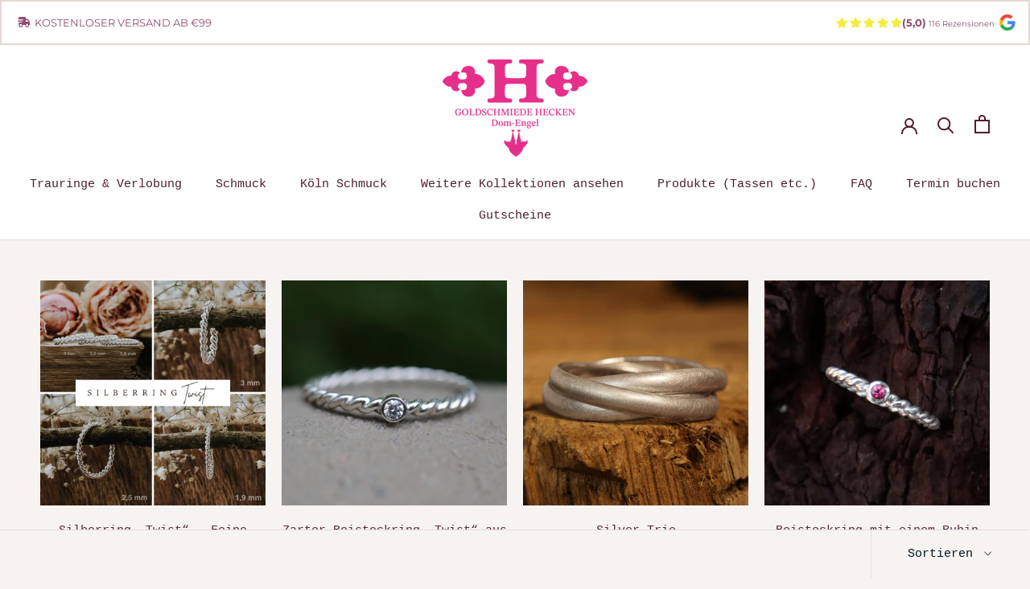

--- FILE ---
content_type: text/html; charset=utf-8
request_url: https://www.goldschmiede-hecken.de/collections/gedrehter-ring
body_size: 41112
content:
<!doctype html>

<html class="no-js" lang="de">
  <head>
 
<link rel="stylesheet" href="https://obscure-escarpment-2240.herokuapp.com/stylesheets/bcpo-front.css">
    <script>
      var bcpo_product=null;  var bcpo_settings={"fallback":"buttons","auto_select":"on","load_main_image":"off","replaceImage":"off","border_style":"round","tooltips":"show","sold_out_style":"transparent","theme":"light","jumbo_colors":"on","jumbo_images":"on","circle_swatches":"","inventory_style":"amazon","override_ajax":"on","add_price_addons":"on","theme2":"on","money_format2":"€{{amount_with_comma_separator}} EUR","money_format_without_currency":"€{{amount_with_comma_separator}}","show_currency":"on","file_upload_warning":"off","global_auto_image_options":"","global_color_options":"","shop_currency":"EUR"};var inventory_quantity = [];if(bcpo_product) { for (var i = 0; i < bcpo_product.variants.length; i += 1) { bcpo_product.variants[i].inventory_quantity = inventory_quantity[i]; }}window.bcpo = window.bcpo || {}; bcpo.cart = {"note":null,"attributes":{},"original_total_price":0,"total_price":0,"total_discount":0,"total_weight":0.0,"item_count":0,"items":[],"requires_shipping":false,"currency":"EUR","items_subtotal_price":0,"cart_level_discount_applications":[],"checkout_charge_amount":0}; bcpo.ogFormData = FormData; bcpo.money_with_currency_format = "€{{amount_with_comma_separator}} EUR";bcpo.money_format = "€{{amount_with_comma_separator}}";
    </script>

    <script async src="https://harvest.lead-metrics.com/scripts/jrny_v2.js" data-jrny="b3fb15d6-ae8c-409a-878c-4afa98d331b4" data-frm-dtct="true"></script>
    <script src="https://5f3c395.ccm19.de/app/public/app.js?apiKey=f0dfb57f90b8dc7f908a514c0eab869fa34e607532cfa264&amp;domain=327457c" referrerpolicy="origin"></script>

    <meta name="google-site-verification" content="iSMxbeaymb20lcWQM_JTPjITzpVcUSeAivdSc6Q0tds">

    <!-- Google Tag Manager -->
<script>(function(w,d,s,l,i){w[l]=w[l]||[];w[l].push({'gtm.start':
new Date().getTime(),event:'gtm.js'});var f=d.getElementsByTagName(s)[0],
j=d.createElement(s),dl=l!='dataLayer'?'&l='+l:'';j.async=true;j.src=
'https://www.googletagmanager.com/gtm.js?id='+i+dl;f.parentNode.insertBefore(j,f);
})(window,document,'script','dataLayer','GTM-P4KC86TC');</script>
<!-- End Google Tag Manager -->

    <meta charset="utf-8">
    <meta http-equiv="X-UA-Compatible" content="IE=edge,chrome=1">
    <meta
      name="viewport"
      content="width=device-width, initial-scale=1.0, height=device-height, minimum-scale=1.0, maximum-scale=1.0"
    >
    <meta name="theme-color" content="">

    <title>
      Gedrehter Ring
      
      
       &ndash; Goldschmiede Hecken
    </title><link rel="canonical" href="https://www.goldschmiede-hecken.de/collections/gedrehter-ring"><link rel="shortcut icon" href="//www.goldschmiede-hecken.de/cdn/shop/files/1Pink-Logo-Dom-Engel-Aufkleber_96x.png?v=1671884564" type="image/png"><meta property="og:type" content="website">
  <meta property="og:title" content="Gedrehter Ring">
  <meta property="og:image" content="http://www.goldschmiede-hecken.de/cdn/shop/files/Twistgedrehte_Ringe.jpg?v=1767769151">
  <meta property="og:image:secure_url" content="https://www.goldschmiede-hecken.de/cdn/shop/files/Twistgedrehte_Ringe.jpg?v=1767769151">
  <meta property="og:image:width" content="1080">
  <meta property="og:image:height" content="1080"><meta property="og:url" content="https://www.goldschmiede-hecken.de/collections/gedrehter-ring">
<meta property="og:site_name" content="Goldschmiede Hecken"><meta name="twitter:card" content="summary"><meta name="twitter:title" content="Gedrehter Ring">
  <meta name="twitter:description" content="">
  <meta name="twitter:image" content="https://www.goldschmiede-hecken.de/cdn/shop/files/Twistgedrehte_Ringe_600x600_crop_center.jpg?v=1767769151">
    <style>
  
  @font-face {
  font-family: Montserrat;
  font-weight: 400;
  font-style: normal;
  font-display: fallback;
  src: url("//www.goldschmiede-hecken.de/cdn/fonts/montserrat/montserrat_n4.81949fa0ac9fd2021e16436151e8eaa539321637.woff2") format("woff2"),
       url("//www.goldschmiede-hecken.de/cdn/fonts/montserrat/montserrat_n4.a6c632ca7b62da89c3594789ba828388aac693fe.woff") format("woff");
}


  @font-face {
  font-family: Montserrat;
  font-weight: 700;
  font-style: normal;
  font-display: fallback;
  src: url("//www.goldschmiede-hecken.de/cdn/fonts/montserrat/montserrat_n7.3c434e22befd5c18a6b4afadb1e3d77c128c7939.woff2") format("woff2"),
       url("//www.goldschmiede-hecken.de/cdn/fonts/montserrat/montserrat_n7.5d9fa6e2cae713c8fb539a9876489d86207fe957.woff") format("woff");
}

  @font-face {
  font-family: Montserrat;
  font-weight: 400;
  font-style: italic;
  font-display: fallback;
  src: url("//www.goldschmiede-hecken.de/cdn/fonts/montserrat/montserrat_i4.5a4ea298b4789e064f62a29aafc18d41f09ae59b.woff2") format("woff2"),
       url("//www.goldschmiede-hecken.de/cdn/fonts/montserrat/montserrat_i4.072b5869c5e0ed5b9d2021e4c2af132e16681ad2.woff") format("woff");
}

  @font-face {
  font-family: Montserrat;
  font-weight: 700;
  font-style: italic;
  font-display: fallback;
  src: url("//www.goldschmiede-hecken.de/cdn/fonts/montserrat/montserrat_i7.a0d4a463df4f146567d871890ffb3c80408e7732.woff2") format("woff2"),
       url("//www.goldschmiede-hecken.de/cdn/fonts/montserrat/montserrat_i7.f6ec9f2a0681acc6f8152c40921d2a4d2e1a2c78.woff") format("woff");
}


  :root {
    --heading-font-family : "SF Mono", Menlo, Consolas, Monaco, Liberation Mono, Lucida Console, monospace, Apple Color Emoji, Segoe UI Emoji, Segoe UI Symbol;
    --heading-font-weight : 400;
    --heading-font-style  : normal;

    --text-font-family : Montserrat, sans-serif;
    --text-font-weight : 400;
    --text-font-style  : normal;

    --base-text-font-size   : 16px;
    --default-text-font-size: 14px;--background          : #f6f3f1;
    --background-rgb      : 246, 243, 241;
    --light-background    : #e5d8d4;
    --light-background-rgb: 229, 216, 212;
    --heading-color       : #5e273d;
    --text-color          : #904c6f;
    --text-color-rgb      : 144, 76, 111;
    --text-color-light    : #001624;
    --text-color-light-rgb: 0, 22, 36;
    --link-color          : #5e273d;
    --link-color-rgb      : 94, 39, 61;
    --border-color        : #e7dade;
    --border-color-rgb    : 231, 218, 222;

    --button-background    : #904c6f;
    --button-background-rgb: 144, 76, 111;
    --button-text-color    : #ffffff;

    --header-background       : #ffffff;
    --header-heading-color    : #501d30;
    --header-light-text-color : #501d30;
    --header-border-color     : #e5dde0;

    --footer-background    : #f6f3f1;
    --footer-text-color    : #501d30;
    --footer-heading-color : #501d30;
    --footer-border-color  : #ddd3d4;

    --navigation-background      : #fcf1ed;
    --navigation-background-rgb  : 252, 241, 237;
    --navigation-text-color      : #501d30;
    --navigation-text-color-light: rgba(80, 29, 48, 0.5);
    --navigation-border-color    : rgba(80, 29, 48, 0.25);

    --newsletter-popup-background     : #fcf1ed;
    --newsletter-popup-text-color     : #501d30;
    --newsletter-popup-text-color-rgb : 80, 29, 48;

    --secondary-elements-background       : #fcf1ed;
    --secondary-elements-background-rgb   : 252, 241, 237;
    --secondary-elements-text-color       : #501d30;
    --secondary-elements-text-color-light : rgba(80, 29, 48, 0.5);
    --secondary-elements-border-color     : rgba(80, 29, 48, 0.25);

    --product-sale-price-color    : #fe019a;
    --product-sale-price-color-rgb: 254, 1, 154;

    /* Shopify related variables */
    --payment-terms-background-color: #f6f3f1;

    /* Products */

    --horizontal-spacing-four-products-per-row: 20px;
        --horizontal-spacing-two-products-per-row : 20px;

    --vertical-spacing-four-products-per-row: 40px;
        --vertical-spacing-two-products-per-row : 50px;

    /* Animation */
    --drawer-transition-timing: cubic-bezier(0.645, 0.045, 0.355, 1);
    --header-base-height: 80px; /* We set a default for browsers that do not support CSS variables */

    /* Cursors */
    --cursor-zoom-in-svg    : url(//www.goldschmiede-hecken.de/cdn/shop/t/31/assets/cursor-zoom-in.svg?v=142241914493255063531749200858);
    --cursor-zoom-in-2x-svg : url(//www.goldschmiede-hecken.de/cdn/shop/t/31/assets/cursor-zoom-in-2x.svg?v=39735524848295913671749200858);
  }
</style>

<script>
  // IE11 does not have support for CSS variables, so we have to polyfill them
  if (!(((window || {}).CSS || {}).supports && window.CSS.supports('(--a: 0)'))) {
    const script = document.createElement('script');
    script.type = 'text/javascript';
    script.src = 'https://cdn.jsdelivr.net/npm/css-vars-ponyfill@2';
    script.onload = function() {
      cssVars({});
    };

    document.getElementsByTagName('head')[0].appendChild(script);
  }
</script>

    <script>window.performance && window.performance.mark && window.performance.mark('shopify.content_for_header.start');</script><meta name="google-site-verification" content="PIde8w6ARhkVdPQSaCf8UHGqClDm6MfGSH3oLJxYAIM">
<meta id="shopify-digital-wallet" name="shopify-digital-wallet" content="/27540291619/digital_wallets/dialog">
<meta name="shopify-checkout-api-token" content="e9cb08f5046c9e979267866a85efcaf7">
<meta id="in-context-paypal-metadata" data-shop-id="27540291619" data-venmo-supported="false" data-environment="production" data-locale="de_DE" data-paypal-v4="true" data-currency="EUR">
<link rel="alternate" type="application/atom+xml" title="Feed" href="/collections/gedrehter-ring.atom" />
<link rel="alternate" type="application/json+oembed" href="https://www.goldschmiede-hecken.de/collections/gedrehter-ring.oembed">
<script async="async" src="/checkouts/internal/preloads.js?locale=de-DE"></script>
<link rel="preconnect" href="https://shop.app" crossorigin="anonymous">
<script async="async" src="https://shop.app/checkouts/internal/preloads.js?locale=de-DE&shop_id=27540291619" crossorigin="anonymous"></script>
<script id="apple-pay-shop-capabilities" type="application/json">{"shopId":27540291619,"countryCode":"DE","currencyCode":"EUR","merchantCapabilities":["supports3DS"],"merchantId":"gid:\/\/shopify\/Shop\/27540291619","merchantName":"Goldschmiede Hecken","requiredBillingContactFields":["postalAddress","email"],"requiredShippingContactFields":["postalAddress","email"],"shippingType":"shipping","supportedNetworks":["visa","maestro","masterCard","amex"],"total":{"type":"pending","label":"Goldschmiede Hecken","amount":"1.00"},"shopifyPaymentsEnabled":true,"supportsSubscriptions":true}</script>
<script id="shopify-features" type="application/json">{"accessToken":"e9cb08f5046c9e979267866a85efcaf7","betas":["rich-media-storefront-analytics"],"domain":"www.goldschmiede-hecken.de","predictiveSearch":true,"shopId":27540291619,"locale":"de"}</script>
<script>var Shopify = Shopify || {};
Shopify.shop = "dom-engel.myshopify.com";
Shopify.locale = "de";
Shopify.currency = {"active":"EUR","rate":"1.0"};
Shopify.country = "DE";
Shopify.theme = {"name":"6.6.25","id":179266945291,"schema_name":"Prestige","schema_version":"5.1.2","theme_store_id":855,"role":"main"};
Shopify.theme.handle = "null";
Shopify.theme.style = {"id":null,"handle":null};
Shopify.cdnHost = "www.goldschmiede-hecken.de/cdn";
Shopify.routes = Shopify.routes || {};
Shopify.routes.root = "/";</script>
<script type="module">!function(o){(o.Shopify=o.Shopify||{}).modules=!0}(window);</script>
<script>!function(o){function n(){var o=[];function n(){o.push(Array.prototype.slice.apply(arguments))}return n.q=o,n}var t=o.Shopify=o.Shopify||{};t.loadFeatures=n(),t.autoloadFeatures=n()}(window);</script>
<script>
  window.ShopifyPay = window.ShopifyPay || {};
  window.ShopifyPay.apiHost = "shop.app\/pay";
  window.ShopifyPay.redirectState = null;
</script>
<script id="shop-js-analytics" type="application/json">{"pageType":"collection"}</script>
<script defer="defer" async type="module" src="//www.goldschmiede-hecken.de/cdn/shopifycloud/shop-js/modules/v2/client.init-shop-cart-sync_BH0MO3MH.de.esm.js"></script>
<script defer="defer" async type="module" src="//www.goldschmiede-hecken.de/cdn/shopifycloud/shop-js/modules/v2/chunk.common_BErAfWaM.esm.js"></script>
<script defer="defer" async type="module" src="//www.goldschmiede-hecken.de/cdn/shopifycloud/shop-js/modules/v2/chunk.modal_DqzNaksh.esm.js"></script>
<script type="module">
  await import("//www.goldschmiede-hecken.de/cdn/shopifycloud/shop-js/modules/v2/client.init-shop-cart-sync_BH0MO3MH.de.esm.js");
await import("//www.goldschmiede-hecken.de/cdn/shopifycloud/shop-js/modules/v2/chunk.common_BErAfWaM.esm.js");
await import("//www.goldschmiede-hecken.de/cdn/shopifycloud/shop-js/modules/v2/chunk.modal_DqzNaksh.esm.js");

  window.Shopify.SignInWithShop?.initShopCartSync?.({"fedCMEnabled":true,"windoidEnabled":true});

</script>
<script>
  window.Shopify = window.Shopify || {};
  if (!window.Shopify.featureAssets) window.Shopify.featureAssets = {};
  window.Shopify.featureAssets['shop-js'] = {"shop-cart-sync":["modules/v2/client.shop-cart-sync__0cGp0nR.de.esm.js","modules/v2/chunk.common_BErAfWaM.esm.js","modules/v2/chunk.modal_DqzNaksh.esm.js"],"init-fed-cm":["modules/v2/client.init-fed-cm_CM6VDTst.de.esm.js","modules/v2/chunk.common_BErAfWaM.esm.js","modules/v2/chunk.modal_DqzNaksh.esm.js"],"init-shop-email-lookup-coordinator":["modules/v2/client.init-shop-email-lookup-coordinator_CBMbWck_.de.esm.js","modules/v2/chunk.common_BErAfWaM.esm.js","modules/v2/chunk.modal_DqzNaksh.esm.js"],"init-windoid":["modules/v2/client.init-windoid_BLu1c52k.de.esm.js","modules/v2/chunk.common_BErAfWaM.esm.js","modules/v2/chunk.modal_DqzNaksh.esm.js"],"shop-button":["modules/v2/client.shop-button_CA8sgLdC.de.esm.js","modules/v2/chunk.common_BErAfWaM.esm.js","modules/v2/chunk.modal_DqzNaksh.esm.js"],"shop-cash-offers":["modules/v2/client.shop-cash-offers_CtGlpQVP.de.esm.js","modules/v2/chunk.common_BErAfWaM.esm.js","modules/v2/chunk.modal_DqzNaksh.esm.js"],"shop-toast-manager":["modules/v2/client.shop-toast-manager_uf2EYvu_.de.esm.js","modules/v2/chunk.common_BErAfWaM.esm.js","modules/v2/chunk.modal_DqzNaksh.esm.js"],"init-shop-cart-sync":["modules/v2/client.init-shop-cart-sync_BH0MO3MH.de.esm.js","modules/v2/chunk.common_BErAfWaM.esm.js","modules/v2/chunk.modal_DqzNaksh.esm.js"],"init-customer-accounts-sign-up":["modules/v2/client.init-customer-accounts-sign-up_GYoAbbBa.de.esm.js","modules/v2/client.shop-login-button_BwiwRr-G.de.esm.js","modules/v2/chunk.common_BErAfWaM.esm.js","modules/v2/chunk.modal_DqzNaksh.esm.js"],"pay-button":["modules/v2/client.pay-button_Fn8OU5F0.de.esm.js","modules/v2/chunk.common_BErAfWaM.esm.js","modules/v2/chunk.modal_DqzNaksh.esm.js"],"init-customer-accounts":["modules/v2/client.init-customer-accounts_hH0NE_bx.de.esm.js","modules/v2/client.shop-login-button_BwiwRr-G.de.esm.js","modules/v2/chunk.common_BErAfWaM.esm.js","modules/v2/chunk.modal_DqzNaksh.esm.js"],"avatar":["modules/v2/client.avatar_BTnouDA3.de.esm.js"],"init-shop-for-new-customer-accounts":["modules/v2/client.init-shop-for-new-customer-accounts_iGaU0q4U.de.esm.js","modules/v2/client.shop-login-button_BwiwRr-G.de.esm.js","modules/v2/chunk.common_BErAfWaM.esm.js","modules/v2/chunk.modal_DqzNaksh.esm.js"],"shop-follow-button":["modules/v2/client.shop-follow-button_DfZt4rU7.de.esm.js","modules/v2/chunk.common_BErAfWaM.esm.js","modules/v2/chunk.modal_DqzNaksh.esm.js"],"checkout-modal":["modules/v2/client.checkout-modal_BkbVv7me.de.esm.js","modules/v2/chunk.common_BErAfWaM.esm.js","modules/v2/chunk.modal_DqzNaksh.esm.js"],"shop-login-button":["modules/v2/client.shop-login-button_BwiwRr-G.de.esm.js","modules/v2/chunk.common_BErAfWaM.esm.js","modules/v2/chunk.modal_DqzNaksh.esm.js"],"lead-capture":["modules/v2/client.lead-capture_uTCHmOe0.de.esm.js","modules/v2/chunk.common_BErAfWaM.esm.js","modules/v2/chunk.modal_DqzNaksh.esm.js"],"shop-login":["modules/v2/client.shop-login_DZ2U4X68.de.esm.js","modules/v2/chunk.common_BErAfWaM.esm.js","modules/v2/chunk.modal_DqzNaksh.esm.js"],"payment-terms":["modules/v2/client.payment-terms_ARjsA2tN.de.esm.js","modules/v2/chunk.common_BErAfWaM.esm.js","modules/v2/chunk.modal_DqzNaksh.esm.js"]};
</script>
<script>(function() {
  var isLoaded = false;
  function asyncLoad() {
    if (isLoaded) return;
    isLoaded = true;
    var urls = ["https:\/\/cdn.grw.reputon.com\/assets\/widget.js?shop=dom-engel.myshopify.com","https:\/\/cdn.nfcube.com\/instafeed-24b4ef5e36e884253119159ad5cbf9b9.js?shop=dom-engel.myshopify.com"];
    for (var i = 0; i < urls.length; i++) {
      var s = document.createElement('script');
      s.type = 'text/javascript';
      s.async = true;
      s.src = urls[i];
      var x = document.getElementsByTagName('script')[0];
      x.parentNode.insertBefore(s, x);
    }
  };
  if(window.attachEvent) {
    window.attachEvent('onload', asyncLoad);
  } else {
    window.addEventListener('load', asyncLoad, false);
  }
})();</script>
<script id="__st">var __st={"a":27540291619,"offset":3600,"reqid":"485283e8-8a77-40b7-8785-eb0cd0d67552-1769820997","pageurl":"www.goldschmiede-hecken.de\/collections\/gedrehter-ring","u":"2cc7a73be78d","p":"collection","rtyp":"collection","rid":495198011659};</script>
<script>window.ShopifyPaypalV4VisibilityTracking = true;</script>
<script id="captcha-bootstrap">!function(){'use strict';const t='contact',e='account',n='new_comment',o=[[t,t],['blogs',n],['comments',n],[t,'customer']],c=[[e,'customer_login'],[e,'guest_login'],[e,'recover_customer_password'],[e,'create_customer']],r=t=>t.map((([t,e])=>`form[action*='/${t}']:not([data-nocaptcha='true']) input[name='form_type'][value='${e}']`)).join(','),a=t=>()=>t?[...document.querySelectorAll(t)].map((t=>t.form)):[];function s(){const t=[...o],e=r(t);return a(e)}const i='password',u='form_key',d=['recaptcha-v3-token','g-recaptcha-response','h-captcha-response',i],f=()=>{try{return window.sessionStorage}catch{return}},m='__shopify_v',_=t=>t.elements[u];function p(t,e,n=!1){try{const o=window.sessionStorage,c=JSON.parse(o.getItem(e)),{data:r}=function(t){const{data:e,action:n}=t;return t[m]||n?{data:e,action:n}:{data:t,action:n}}(c);for(const[e,n]of Object.entries(r))t.elements[e]&&(t.elements[e].value=n);n&&o.removeItem(e)}catch(o){console.error('form repopulation failed',{error:o})}}const l='form_type',E='cptcha';function T(t){t.dataset[E]=!0}const w=window,h=w.document,L='Shopify',v='ce_forms',y='captcha';let A=!1;((t,e)=>{const n=(g='f06e6c50-85a8-45c8-87d0-21a2b65856fe',I='https://cdn.shopify.com/shopifycloud/storefront-forms-hcaptcha/ce_storefront_forms_captcha_hcaptcha.v1.5.2.iife.js',D={infoText:'Durch hCaptcha geschützt',privacyText:'Datenschutz',termsText:'Allgemeine Geschäftsbedingungen'},(t,e,n)=>{const o=w[L][v],c=o.bindForm;if(c)return c(t,g,e,D).then(n);var r;o.q.push([[t,g,e,D],n]),r=I,A||(h.body.append(Object.assign(h.createElement('script'),{id:'captcha-provider',async:!0,src:r})),A=!0)});var g,I,D;w[L]=w[L]||{},w[L][v]=w[L][v]||{},w[L][v].q=[],w[L][y]=w[L][y]||{},w[L][y].protect=function(t,e){n(t,void 0,e),T(t)},Object.freeze(w[L][y]),function(t,e,n,w,h,L){const[v,y,A,g]=function(t,e,n){const i=e?o:[],u=t?c:[],d=[...i,...u],f=r(d),m=r(i),_=r(d.filter((([t,e])=>n.includes(e))));return[a(f),a(m),a(_),s()]}(w,h,L),I=t=>{const e=t.target;return e instanceof HTMLFormElement?e:e&&e.form},D=t=>v().includes(t);t.addEventListener('submit',(t=>{const e=I(t);if(!e)return;const n=D(e)&&!e.dataset.hcaptchaBound&&!e.dataset.recaptchaBound,o=_(e),c=g().includes(e)&&(!o||!o.value);(n||c)&&t.preventDefault(),c&&!n&&(function(t){try{if(!f())return;!function(t){const e=f();if(!e)return;const n=_(t);if(!n)return;const o=n.value;o&&e.removeItem(o)}(t);const e=Array.from(Array(32),(()=>Math.random().toString(36)[2])).join('');!function(t,e){_(t)||t.append(Object.assign(document.createElement('input'),{type:'hidden',name:u})),t.elements[u].value=e}(t,e),function(t,e){const n=f();if(!n)return;const o=[...t.querySelectorAll(`input[type='${i}']`)].map((({name:t})=>t)),c=[...d,...o],r={};for(const[a,s]of new FormData(t).entries())c.includes(a)||(r[a]=s);n.setItem(e,JSON.stringify({[m]:1,action:t.action,data:r}))}(t,e)}catch(e){console.error('failed to persist form',e)}}(e),e.submit())}));const S=(t,e)=>{t&&!t.dataset[E]&&(n(t,e.some((e=>e===t))),T(t))};for(const o of['focusin','change'])t.addEventListener(o,(t=>{const e=I(t);D(e)&&S(e,y())}));const B=e.get('form_key'),M=e.get(l),P=B&&M;t.addEventListener('DOMContentLoaded',(()=>{const t=y();if(P)for(const e of t)e.elements[l].value===M&&p(e,B);[...new Set([...A(),...v().filter((t=>'true'===t.dataset.shopifyCaptcha))])].forEach((e=>S(e,t)))}))}(h,new URLSearchParams(w.location.search),n,t,e,['guest_login'])})(!0,!0)}();</script>
<script integrity="sha256-4kQ18oKyAcykRKYeNunJcIwy7WH5gtpwJnB7kiuLZ1E=" data-source-attribution="shopify.loadfeatures" defer="defer" src="//www.goldschmiede-hecken.de/cdn/shopifycloud/storefront/assets/storefront/load_feature-a0a9edcb.js" crossorigin="anonymous"></script>
<script crossorigin="anonymous" defer="defer" src="//www.goldschmiede-hecken.de/cdn/shopifycloud/storefront/assets/shopify_pay/storefront-65b4c6d7.js?v=20250812"></script>
<script data-source-attribution="shopify.dynamic_checkout.dynamic.init">var Shopify=Shopify||{};Shopify.PaymentButton=Shopify.PaymentButton||{isStorefrontPortableWallets:!0,init:function(){window.Shopify.PaymentButton.init=function(){};var t=document.createElement("script");t.src="https://www.goldschmiede-hecken.de/cdn/shopifycloud/portable-wallets/latest/portable-wallets.de.js",t.type="module",document.head.appendChild(t)}};
</script>
<script data-source-attribution="shopify.dynamic_checkout.buyer_consent">
  function portableWalletsHideBuyerConsent(e){var t=document.getElementById("shopify-buyer-consent"),n=document.getElementById("shopify-subscription-policy-button");t&&n&&(t.classList.add("hidden"),t.setAttribute("aria-hidden","true"),n.removeEventListener("click",e))}function portableWalletsShowBuyerConsent(e){var t=document.getElementById("shopify-buyer-consent"),n=document.getElementById("shopify-subscription-policy-button");t&&n&&(t.classList.remove("hidden"),t.removeAttribute("aria-hidden"),n.addEventListener("click",e))}window.Shopify?.PaymentButton&&(window.Shopify.PaymentButton.hideBuyerConsent=portableWalletsHideBuyerConsent,window.Shopify.PaymentButton.showBuyerConsent=portableWalletsShowBuyerConsent);
</script>
<script data-source-attribution="shopify.dynamic_checkout.cart.bootstrap">document.addEventListener("DOMContentLoaded",(function(){function t(){return document.querySelector("shopify-accelerated-checkout-cart, shopify-accelerated-checkout")}if(t())Shopify.PaymentButton.init();else{new MutationObserver((function(e,n){t()&&(Shopify.PaymentButton.init(),n.disconnect())})).observe(document.body,{childList:!0,subtree:!0})}}));
</script>
<script id='scb4127' type='text/javascript' async='' src='https://www.goldschmiede-hecken.de/cdn/shopifycloud/privacy-banner/storefront-banner.js'></script><link id="shopify-accelerated-checkout-styles" rel="stylesheet" media="screen" href="https://www.goldschmiede-hecken.de/cdn/shopifycloud/portable-wallets/latest/accelerated-checkout-backwards-compat.css" crossorigin="anonymous">
<style id="shopify-accelerated-checkout-cart">
        #shopify-buyer-consent {
  margin-top: 1em;
  display: inline-block;
  width: 100%;
}

#shopify-buyer-consent.hidden {
  display: none;
}

#shopify-subscription-policy-button {
  background: none;
  border: none;
  padding: 0;
  text-decoration: underline;
  font-size: inherit;
  cursor: pointer;
}

#shopify-subscription-policy-button::before {
  box-shadow: none;
}

      </style>

<script>window.performance && window.performance.mark && window.performance.mark('shopify.content_for_header.end');</script>

    <link rel="stylesheet" href="//www.goldschmiede-hecken.de/cdn/shop/t/31/assets/theme.css?v=44293771313549643971749200858">

    <script>// This allows to expose several variables to the global scope, to be used in scripts
      window.theme = {
        pageType: "collection",
        moneyFormat: "€{{amount_with_comma_separator}}",
        moneyWithCurrencyFormat: "€{{amount_with_comma_separator}} EUR",
        productImageSize: "square",
        searchMode: "product,article",
        showPageTransition: false,
        showElementStaggering: true,
        showImageZooming: true
      };

      window.routes = {
        rootUrl: "\/",
        rootUrlWithoutSlash: '',
        cartUrl: "\/cart",
        cartAddUrl: "\/cart\/add",
        cartChangeUrl: "\/cart\/change",
        searchUrl: "\/search",
        productRecommendationsUrl: "\/recommendations\/products"
      };

      window.languages = {
        cartAddNote: "Bestellnotiz hinzufügen",
        cartEditNote: "Bestellnotiz bearbeiten",
        productImageLoadingError: "Dieses Bild konnte nicht geladen werden. Bitte versuche die Seite neu zu laden.",
        productFormAddToCart: "In den Warenkorb",
        productFormUnavailable: "Nicht verfügbar",
        productFormSoldOut: "Ausverkauft",
        shippingEstimatorOneResult: "1 Option verfügbar:",
        shippingEstimatorMoreResults: "{{count}} Optionen verfügbar:",
        shippingEstimatorNoResults: "Es konnte kein Versand gefunden werden"
      };

      window.lazySizesConfig = {
        loadHidden: false,
        hFac: 0.5,
        expFactor: 2,
        ricTimeout: 150,
        lazyClass: 'Image--lazyLoad',
        loadingClass: 'Image--lazyLoading',
        loadedClass: 'Image--lazyLoaded'
      };

      document.documentElement.className = document.documentElement.className.replace('no-js', 'js');
      document.documentElement.style.setProperty('--window-height', window.innerHeight + 'px');

      // We do a quick detection of some features (we could use Modernizr but for so little...)
      (function() {
        document.documentElement.className += ((window.CSS && window.CSS.supports('(position: sticky) or (position: -webkit-sticky)')) ? ' supports-sticky' : ' no-supports-sticky');
        document.documentElement.className += (window.matchMedia('(-moz-touch-enabled: 1), (hover: none)')).matches ? ' no-supports-hover' : ' supports-hover';
      }());
    </script>

    <script src="//www.goldschmiede-hecken.de/cdn/shop/t/31/assets/lazysizes.min.js?v=174358363404432586981749200858" async></script><link
      rel="stylesheet"
      href="https://cdnjs.cloudflare.com/ajax/libs/font-awesome/6.1.1/css/all.min.css"
      integrity="sha512-KfkfwYDsLkIlwQp6LFnl8zNdLGxu9YAA1QvwINks4PhcElQSvqcyVLLD9aMhXd13uQjoXtEKNosOWaZqXgel0g=="
      crossorigin="anonymous"
      referrerpolicy="no-referrer"
    >
    <script
      src="https://polyfill-fastly.net/v3/polyfill.min.js?unknown=polyfill&features=fetch,Element.prototype.closest,Element.prototype.remove,Element.prototype.classList,Array.prototype.includes,Array.prototype.fill,Object.assign,CustomEvent,IntersectionObserver,IntersectionObserverEntry,URL"
      defer
    ></script>
    <script src="//www.goldschmiede-hecken.de/cdn/shop/t/31/assets/libs.min.js?v=26178543184394469741749200858" defer></script>
    <script src="//www.goldschmiede-hecken.de/cdn/shop/t/31/assets/theme.js?v=176582928001263037191749200858" defer></script>
    <script src="//www.goldschmiede-hecken.de/cdn/shop/t/31/assets/custom.js?v=75851739639269889641749200858" defer></script>
    <script src="https://cdnjs.cloudflare.com/ajax/libs/jquery/3.6.3/jquery.min.js"></script>

    <script>
      (function () {
        window.onpageshow = function() {
          if (window.theme.showPageTransition) {
            var pageTransition = document.querySelector('.PageTransition');

            if (pageTransition) {
              pageTransition.style.visibility = 'visible';
              pageTransition.style.opacity = '0';
            }
          }

          // When the page is loaded from the cache, we have to reload the cart content
          document.documentElement.dispatchEvent(new CustomEvent('cart:refresh', {
            bubbles: true
          }));
        };
      })();
    </script>

    


  <script type="application/ld+json">
  {
    "@context": "http://schema.org",
    "@type": "BreadcrumbList",
  "itemListElement": [{
      "@type": "ListItem",
      "position": 1,
      "name": "Translation missing: de.general.breadcrumb.home",
      "item": "https://www.goldschmiede-hecken.de"
    },{
          "@type": "ListItem",
          "position": 2,
          "name": "Gedrehter Ring",
          "item": "https://www.goldschmiede-hecken.de/collections/gedrehter-ring"
        }]
  }
  </script>


    <script
      src="https://www.paypal.com/sdk/js?client-id=AV4AHT896C-5njzhjhryifzb50hmy4etNnCnnnDjLWWqnvF7lVnbMcsndaxnKwJPkthidXxQ8ORFhi5E&currency=EUR&components=messages"
      data-namespace="PayPalSDK"
    ></script>
  <!-- BEGIN app block: shopify://apps/sales-discounts/blocks/sale-labels/29205fb1-2e68-4d81-a905-d828a51c8413 --><style>#Product-Slider>div+div .hc-sale-tag,.Product__Gallery--stack .Product__SlideItem+.Product__SlideItem .hc-sale-tag,.\#product-card-badge.\@type\:sale,.badge--on-sale,.badge--onsale,.badge.color-sale,.badge.onsale,.flag.sale,.grid-product__on-sale,.grid-product__tag--sale,.hc-sale-tag+.ProductItem__Wrapper .ProductItem__Label,.hc-sale-tag+.badge__container,.hc-sale-tag+.card__inner .badge,.hc-sale-tag+.card__inner+.card__content .card__badge,.hc-sale-tag+link+.card-wrapper .card__badge,.hc-sale-tag+.card__wrapper .card__badge,.hc-sale-tag+.image-wrapper .product-item__badge,.hc-sale-tag+.product--labels,.hc-sale-tag+.product-item__image-wrapper .product-item__label-list,.hc-sale-tag+a .label,.hc-sale-tag+img+.product-item__meta+.product-item__badge,.label .overlay-sale,.lbl.on-sale,.media-column+.media-column .hc-sale-tag,.price__badge-sale,.product-badge--sale,.product-badge__sale,.product-card__label--sale,.product-item__badge--sale,.product-label--on-sale,.product-label--sale,.product-label.sale,.product__badge--sale,.product__badge__item--sale,.product__media-icon,.productitem__badge--sale,.sale-badge,.sale-box,.sale-item.icn,.sale-sticker,.sale_banner,.theme-img+.theme-img .hc-sale-tag,.hc-sale-tag+a+.badge,.hc-sale-tag+div .badge{display:none!important}.facets__display{z-index:3!important}.indiv-product .hc-sale-tag,.product-item--with-hover-swatches .hc-sale-tag,.product-recommendations .hc-sale-tag{z-index:3}#Product-Slider .hc-sale-tag{z-index:6}.product-holder .hc-sale-tag{z-index:9}.apply-gallery-animation .hc-product-page{z-index:10}.product-card.relative.flex.flex-col .hc-sale-tag{z-index:21}@media only screen and (min-width:750px){.product-gallery-item+.product-gallery-item .hc-sale-tag,.product__slide+.product__slide .hc-sale-tag,.yv-product-slider-item+.yv-product-slider-item .hc-sale-tag{display:none!important}}@media (min-width:960px){.product__media-item+.product__media-item .hc-sale-tag,.splide__slide+.splide__slide .hc-sale-tag{display:none!important}}
</style>
<script>
  let hcSaleLabelSettings = {
    domain: "dom-engel.myshopify.com",
    variants: [],
    selectedVariant: {},
    productPageImages: [],
    
  }
</script>
<style>.hc-sale-tag{top:0;left:0;width:80px;height:80px;overflow:hidden;position:absolute!important;z-index:2}.hc-sale-tag span{right:10px;top:4px;transform:rotate(-45deg);position:absolute;display:block;width:100px;padding:4px 0;background-color:#fb485e;box-shadow:0 5px 10px rgba(0,0,0,.1);color:#fff;font-size:14px;font-weight:700;text-align:center}.hc-sale-tag span{background:#ffffff!important;color:#e82e8a!important;}.hc-sale-tag span:before{content:"-"}JECK FREUD</style><script>document.addEventListener("DOMContentLoaded",function(){"undefined"!=typeof hcVariants&&function(e){function t(e,t,a){return function(){if(a)return t.apply(this,arguments),e.apply(this,arguments);var n=e.apply(this,arguments);return t.apply(this,arguments),n}}var a=null;function n(){var t=window.location.search.replace(/.*variant=(\d+).*/,"$1");t&&t!=a&&(a=t,e(t))}window.history.pushState=t(history.pushState,n),window.history.replaceState=t(history.replaceState,n),window.addEventListener("popstate",n)}(function(e){let t=null;for(var a=0;a<hcVariants.length;a++)if(hcVariants[a].id==e){t=hcVariants[a];var n=document.querySelectorAll(".hc-product-page.hc-sale-tag");if(t.compare_at_price&&t.compare_at_price>t.price){var r=100*(t.compare_at_price-t.price)/t.compare_at_price;if(null!=r)for(a=0;a<n.length;a++)n[a].childNodes[0].textContent=r.toFixed(0)+"%",n[a].style.display="block";else for(a=0;a<n.length;a++)n[a].style.display="none"}else for(a=0;a<n.length;a++)n[a].style.display="none";break}})});</script> 


<!-- END app block --><script src="https://cdn.shopify.com/extensions/019b97b0-6350-7631-8123-95494b086580/socialwidget-instafeed-78/assets/social-widget.min.js" type="text/javascript" defer="defer"></script>
<script src="https://cdn.shopify.com/extensions/019bbca0-fcf5-7f6c-8590-d768dd0bcdd7/sdm-extensions-56/assets/hc-sale-labels.min.js" type="text/javascript" defer="defer"></script>
<link href="https://monorail-edge.shopifysvc.com" rel="dns-prefetch">
<script>(function(){if ("sendBeacon" in navigator && "performance" in window) {try {var session_token_from_headers = performance.getEntriesByType('navigation')[0].serverTiming.find(x => x.name == '_s').description;} catch {var session_token_from_headers = undefined;}var session_cookie_matches = document.cookie.match(/_shopify_s=([^;]*)/);var session_token_from_cookie = session_cookie_matches && session_cookie_matches.length === 2 ? session_cookie_matches[1] : "";var session_token = session_token_from_headers || session_token_from_cookie || "";function handle_abandonment_event(e) {var entries = performance.getEntries().filter(function(entry) {return /monorail-edge.shopifysvc.com/.test(entry.name);});if (!window.abandonment_tracked && entries.length === 0) {window.abandonment_tracked = true;var currentMs = Date.now();var navigation_start = performance.timing.navigationStart;var payload = {shop_id: 27540291619,url: window.location.href,navigation_start,duration: currentMs - navigation_start,session_token,page_type: "collection"};window.navigator.sendBeacon("https://monorail-edge.shopifysvc.com/v1/produce", JSON.stringify({schema_id: "online_store_buyer_site_abandonment/1.1",payload: payload,metadata: {event_created_at_ms: currentMs,event_sent_at_ms: currentMs}}));}}window.addEventListener('pagehide', handle_abandonment_event);}}());</script>
<script id="web-pixels-manager-setup">(function e(e,d,r,n,o){if(void 0===o&&(o={}),!Boolean(null===(a=null===(i=window.Shopify)||void 0===i?void 0:i.analytics)||void 0===a?void 0:a.replayQueue)){var i,a;window.Shopify=window.Shopify||{};var t=window.Shopify;t.analytics=t.analytics||{};var s=t.analytics;s.replayQueue=[],s.publish=function(e,d,r){return s.replayQueue.push([e,d,r]),!0};try{self.performance.mark("wpm:start")}catch(e){}var l=function(){var e={modern:/Edge?\/(1{2}[4-9]|1[2-9]\d|[2-9]\d{2}|\d{4,})\.\d+(\.\d+|)|Firefox\/(1{2}[4-9]|1[2-9]\d|[2-9]\d{2}|\d{4,})\.\d+(\.\d+|)|Chrom(ium|e)\/(9{2}|\d{3,})\.\d+(\.\d+|)|(Maci|X1{2}).+ Version\/(15\.\d+|(1[6-9]|[2-9]\d|\d{3,})\.\d+)([,.]\d+|)( \(\w+\)|)( Mobile\/\w+|) Safari\/|Chrome.+OPR\/(9{2}|\d{3,})\.\d+\.\d+|(CPU[ +]OS|iPhone[ +]OS|CPU[ +]iPhone|CPU IPhone OS|CPU iPad OS)[ +]+(15[._]\d+|(1[6-9]|[2-9]\d|\d{3,})[._]\d+)([._]\d+|)|Android:?[ /-](13[3-9]|1[4-9]\d|[2-9]\d{2}|\d{4,})(\.\d+|)(\.\d+|)|Android.+Firefox\/(13[5-9]|1[4-9]\d|[2-9]\d{2}|\d{4,})\.\d+(\.\d+|)|Android.+Chrom(ium|e)\/(13[3-9]|1[4-9]\d|[2-9]\d{2}|\d{4,})\.\d+(\.\d+|)|SamsungBrowser\/([2-9]\d|\d{3,})\.\d+/,legacy:/Edge?\/(1[6-9]|[2-9]\d|\d{3,})\.\d+(\.\d+|)|Firefox\/(5[4-9]|[6-9]\d|\d{3,})\.\d+(\.\d+|)|Chrom(ium|e)\/(5[1-9]|[6-9]\d|\d{3,})\.\d+(\.\d+|)([\d.]+$|.*Safari\/(?![\d.]+ Edge\/[\d.]+$))|(Maci|X1{2}).+ Version\/(10\.\d+|(1[1-9]|[2-9]\d|\d{3,})\.\d+)([,.]\d+|)( \(\w+\)|)( Mobile\/\w+|) Safari\/|Chrome.+OPR\/(3[89]|[4-9]\d|\d{3,})\.\d+\.\d+|(CPU[ +]OS|iPhone[ +]OS|CPU[ +]iPhone|CPU IPhone OS|CPU iPad OS)[ +]+(10[._]\d+|(1[1-9]|[2-9]\d|\d{3,})[._]\d+)([._]\d+|)|Android:?[ /-](13[3-9]|1[4-9]\d|[2-9]\d{2}|\d{4,})(\.\d+|)(\.\d+|)|Mobile Safari.+OPR\/([89]\d|\d{3,})\.\d+\.\d+|Android.+Firefox\/(13[5-9]|1[4-9]\d|[2-9]\d{2}|\d{4,})\.\d+(\.\d+|)|Android.+Chrom(ium|e)\/(13[3-9]|1[4-9]\d|[2-9]\d{2}|\d{4,})\.\d+(\.\d+|)|Android.+(UC? ?Browser|UCWEB|U3)[ /]?(15\.([5-9]|\d{2,})|(1[6-9]|[2-9]\d|\d{3,})\.\d+)\.\d+|SamsungBrowser\/(5\.\d+|([6-9]|\d{2,})\.\d+)|Android.+MQ{2}Browser\/(14(\.(9|\d{2,})|)|(1[5-9]|[2-9]\d|\d{3,})(\.\d+|))(\.\d+|)|K[Aa][Ii]OS\/(3\.\d+|([4-9]|\d{2,})\.\d+)(\.\d+|)/},d=e.modern,r=e.legacy,n=navigator.userAgent;return n.match(d)?"modern":n.match(r)?"legacy":"unknown"}(),u="modern"===l?"modern":"legacy",c=(null!=n?n:{modern:"",legacy:""})[u],f=function(e){return[e.baseUrl,"/wpm","/b",e.hashVersion,"modern"===e.buildTarget?"m":"l",".js"].join("")}({baseUrl:d,hashVersion:r,buildTarget:u}),m=function(e){var d=e.version,r=e.bundleTarget,n=e.surface,o=e.pageUrl,i=e.monorailEndpoint;return{emit:function(e){var a=e.status,t=e.errorMsg,s=(new Date).getTime(),l=JSON.stringify({metadata:{event_sent_at_ms:s},events:[{schema_id:"web_pixels_manager_load/3.1",payload:{version:d,bundle_target:r,page_url:o,status:a,surface:n,error_msg:t},metadata:{event_created_at_ms:s}}]});if(!i)return console&&console.warn&&console.warn("[Web Pixels Manager] No Monorail endpoint provided, skipping logging."),!1;try{return self.navigator.sendBeacon.bind(self.navigator)(i,l)}catch(e){}var u=new XMLHttpRequest;try{return u.open("POST",i,!0),u.setRequestHeader("Content-Type","text/plain"),u.send(l),!0}catch(e){return console&&console.warn&&console.warn("[Web Pixels Manager] Got an unhandled error while logging to Monorail."),!1}}}}({version:r,bundleTarget:l,surface:e.surface,pageUrl:self.location.href,monorailEndpoint:e.monorailEndpoint});try{o.browserTarget=l,function(e){var d=e.src,r=e.async,n=void 0===r||r,o=e.onload,i=e.onerror,a=e.sri,t=e.scriptDataAttributes,s=void 0===t?{}:t,l=document.createElement("script"),u=document.querySelector("head"),c=document.querySelector("body");if(l.async=n,l.src=d,a&&(l.integrity=a,l.crossOrigin="anonymous"),s)for(var f in s)if(Object.prototype.hasOwnProperty.call(s,f))try{l.dataset[f]=s[f]}catch(e){}if(o&&l.addEventListener("load",o),i&&l.addEventListener("error",i),u)u.appendChild(l);else{if(!c)throw new Error("Did not find a head or body element to append the script");c.appendChild(l)}}({src:f,async:!0,onload:function(){if(!function(){var e,d;return Boolean(null===(d=null===(e=window.Shopify)||void 0===e?void 0:e.analytics)||void 0===d?void 0:d.initialized)}()){var d=window.webPixelsManager.init(e)||void 0;if(d){var r=window.Shopify.analytics;r.replayQueue.forEach((function(e){var r=e[0],n=e[1],o=e[2];d.publishCustomEvent(r,n,o)})),r.replayQueue=[],r.publish=d.publishCustomEvent,r.visitor=d.visitor,r.initialized=!0}}},onerror:function(){return m.emit({status:"failed",errorMsg:"".concat(f," has failed to load")})},sri:function(e){var d=/^sha384-[A-Za-z0-9+/=]+$/;return"string"==typeof e&&d.test(e)}(c)?c:"",scriptDataAttributes:o}),m.emit({status:"loading"})}catch(e){m.emit({status:"failed",errorMsg:(null==e?void 0:e.message)||"Unknown error"})}}})({shopId: 27540291619,storefrontBaseUrl: "https://www.goldschmiede-hecken.de",extensionsBaseUrl: "https://extensions.shopifycdn.com/cdn/shopifycloud/web-pixels-manager",monorailEndpoint: "https://monorail-edge.shopifysvc.com/unstable/produce_batch",surface: "storefront-renderer",enabledBetaFlags: ["2dca8a86"],webPixelsConfigList: [{"id":"1410990347","configuration":"{\"pixel_id\":\"599518132252774\",\"pixel_type\":\"facebook_pixel\"}","eventPayloadVersion":"v1","runtimeContext":"OPEN","scriptVersion":"ca16bc87fe92b6042fbaa3acc2fbdaa6","type":"APP","apiClientId":2329312,"privacyPurposes":["ANALYTICS","MARKETING","SALE_OF_DATA"],"dataSharingAdjustments":{"protectedCustomerApprovalScopes":["read_customer_address","read_customer_email","read_customer_name","read_customer_personal_data","read_customer_phone"]}},{"id":"1082097931","configuration":"{\"config\":\"{\\\"pixel_id\\\":\\\"AW-983924272\\\",\\\"target_country\\\":\\\"DE\\\",\\\"gtag_events\\\":[{\\\"type\\\":\\\"begin_checkout\\\",\\\"action_label\\\":\\\"AW-983924272\\\/i02qCMLVyOQZELD8ldUD\\\"},{\\\"type\\\":\\\"search\\\",\\\"action_label\\\":\\\"AW-983924272\\\/kRlkCLzVyOQZELD8ldUD\\\"},{\\\"type\\\":\\\"view_item\\\",\\\"action_label\\\":[\\\"AW-983924272\\\/a8a7CLnVyOQZELD8ldUD\\\",\\\"MC-G9961QD5E7\\\"]},{\\\"type\\\":\\\"purchase\\\",\\\"action_label\\\":[\\\"AW-983924272\\\/yJU4CLPVyOQZELD8ldUD\\\",\\\"MC-G9961QD5E7\\\"]},{\\\"type\\\":\\\"page_view\\\",\\\"action_label\\\":[\\\"AW-983924272\\\/Uf1FCLbVyOQZELD8ldUD\\\",\\\"MC-G9961QD5E7\\\"]},{\\\"type\\\":\\\"add_payment_info\\\",\\\"action_label\\\":\\\"AW-983924272\\\/8HrvCMXVyOQZELD8ldUD\\\"},{\\\"type\\\":\\\"add_to_cart\\\",\\\"action_label\\\":\\\"AW-983924272\\\/Uc4BCL_VyOQZELD8ldUD\\\"}],\\\"enable_monitoring_mode\\\":false}\"}","eventPayloadVersion":"v1","runtimeContext":"OPEN","scriptVersion":"b2a88bafab3e21179ed38636efcd8a93","type":"APP","apiClientId":1780363,"privacyPurposes":[],"dataSharingAdjustments":{"protectedCustomerApprovalScopes":["read_customer_address","read_customer_email","read_customer_name","read_customer_personal_data","read_customer_phone"]}},{"id":"185303307","configuration":"{\"tagID\":\"2612426814712\"}","eventPayloadVersion":"v1","runtimeContext":"STRICT","scriptVersion":"18031546ee651571ed29edbe71a3550b","type":"APP","apiClientId":3009811,"privacyPurposes":["ANALYTICS","MARKETING","SALE_OF_DATA"],"dataSharingAdjustments":{"protectedCustomerApprovalScopes":["read_customer_address","read_customer_email","read_customer_name","read_customer_personal_data","read_customer_phone"]}},{"id":"187760907","eventPayloadVersion":"v1","runtimeContext":"LAX","scriptVersion":"1","type":"CUSTOM","privacyPurposes":["ANALYTICS"],"name":"Google Analytics tag (migrated)"},{"id":"shopify-app-pixel","configuration":"{}","eventPayloadVersion":"v1","runtimeContext":"STRICT","scriptVersion":"0450","apiClientId":"shopify-pixel","type":"APP","privacyPurposes":["ANALYTICS","MARKETING"]},{"id":"shopify-custom-pixel","eventPayloadVersion":"v1","runtimeContext":"LAX","scriptVersion":"0450","apiClientId":"shopify-pixel","type":"CUSTOM","privacyPurposes":["ANALYTICS","MARKETING"]}],isMerchantRequest: false,initData: {"shop":{"name":"Goldschmiede Hecken","paymentSettings":{"currencyCode":"EUR"},"myshopifyDomain":"dom-engel.myshopify.com","countryCode":"DE","storefrontUrl":"https:\/\/www.goldschmiede-hecken.de"},"customer":null,"cart":null,"checkout":null,"productVariants":[],"purchasingCompany":null},},"https://www.goldschmiede-hecken.de/cdn","1d2a099fw23dfb22ep557258f5m7a2edbae",{"modern":"","legacy":""},{"shopId":"27540291619","storefrontBaseUrl":"https:\/\/www.goldschmiede-hecken.de","extensionBaseUrl":"https:\/\/extensions.shopifycdn.com\/cdn\/shopifycloud\/web-pixels-manager","surface":"storefront-renderer","enabledBetaFlags":"[\"2dca8a86\"]","isMerchantRequest":"false","hashVersion":"1d2a099fw23dfb22ep557258f5m7a2edbae","publish":"custom","events":"[[\"page_viewed\",{}],[\"collection_viewed\",{\"collection\":{\"id\":\"495198011659\",\"title\":\"Gedrehter Ring\",\"productVariants\":[{\"price\":{\"amount\":69.0,\"currencyCode\":\"EUR\"},\"product\":{\"title\":\"Silberring „Twist“ – Feine Handarbeit in verschiedenen Stärken\",\"vendor\":\"Goldschmiede Hecken\",\"id\":\"8291797434635\",\"untranslatedTitle\":\"Silberring „Twist“ – Feine Handarbeit in verschiedenen Stärken\",\"url\":\"\/products\/beisteckring-gedreht-1-9-o\",\"type\":\"Ringe\"},\"id\":\"52707211018507\",\"image\":{\"src\":\"\/\/www.goldschmiede-hecken.de\/cdn\/shop\/files\/1.9Kugelringe_gedrehte_Ringe.jpg?v=1767769920\"},\"sku\":\"74853911018507\",\"title\":\"ca 1.9 mm \/ 48\",\"untranslatedTitle\":\"ca 1.9 mm \/ 48\"},{\"price\":{\"amount\":269.0,\"currencyCode\":\"EUR\"},\"product\":{\"title\":\"Zarter Beisteckring „Twist“ aus 925er Silber mit Diamant\",\"vendor\":\"Goldschmiede Hecken\",\"id\":\"7962552369419\",\"untranslatedTitle\":\"Zarter Beisteckring „Twist“ aus 925er Silber mit Diamant\",\"url\":\"\/products\/beisteckring-gedreht-ca-1-9mm-o-1\",\"type\":\"Ringe\"},\"id\":\"43503499870475\",\"image\":{\"src\":\"\/\/www.goldschmiede-hecken.de\/cdn\/shop\/products\/IMG_6352.jpg?v=1652715175\"},\"sku\":\"76318129870475\",\"title\":\"925 Silber \/ 50\",\"untranslatedTitle\":\"925 Silber \/ 50\"},{\"price\":{\"amount\":319.0,\"currencyCode\":\"EUR\"},\"product\":{\"title\":\"Silver Trio\",\"vendor\":\"Dom-Engel\",\"id\":\"10818938536203\",\"untranslatedTitle\":\"Silver Trio\",\"url\":\"\/products\/silver-trio\",\"type\":\"Ringe\"},\"id\":\"52704011125003\",\"image\":{\"src\":\"\/\/www.goldschmiede-hecken.de\/cdn\/shop\/files\/DW4A8592.jpg?v=1763745426\"},\"sku\":\"55181461025003\",\"title\":\"Default Title\",\"untranslatedTitle\":\"Default Title\"},{\"price\":{\"amount\":149.0,\"currencyCode\":\"EUR\"},\"product\":{\"title\":\"Beisteckring mit einem Rubin\",\"vendor\":\"Goldschmiede Hecken\",\"id\":\"8191549341963\",\"untranslatedTitle\":\"Beisteckring mit einem Rubin\",\"url\":\"\/products\/kopie-von-lilly-beisteckring-mit-einem-blau-topas-1\",\"type\":\"Ringe\"},\"id\":\"44244241514763\",\"image\":{\"src\":\"\/\/www.goldschmiede-hecken.de\/cdn\/shop\/products\/EE5FADD6-5FDF-49FF-9491-87730A0F3D7B_1_201_a.jpg?v=1679605316\"},\"sku\":\"76318111514763\",\"title\":\"49\",\"untranslatedTitle\":\"49\"},{\"price\":{\"amount\":239.9,\"currencyCode\":\"EUR\"},\"product\":{\"title\":\"Beisteckring mit Tansanit \/ Einzelstück Ringgröße 51\",\"vendor\":\"Dom-Engel\",\"id\":\"8543290360075\",\"untranslatedTitle\":\"Beisteckring mit Tansanit \/ Einzelstück Ringgröße 51\",\"url\":\"\/products\/beisteckring-mit-tansanit\",\"type\":\"Ringe\"},\"id\":\"45200858251531\",\"image\":{\"src\":\"\/\/www.goldschmiede-hecken.de\/cdn\/shop\/files\/CDA4131A-3772-4B58-942F-CB9070A3B2BF_1_105_c.jpg?v=1712662027\"},\"sku\":\"19497178251531\",\"title\":\"Default Title\",\"untranslatedTitle\":\"Default Title\"},{\"price\":{\"amount\":189.0,\"currencyCode\":\"EUR\"},\"product\":{\"title\":\"geflochtener Silberring mit Granat, Einzelstück Ringgröße 55\",\"vendor\":\"Goldschmiede Hecken\",\"id\":\"10114723578123\",\"untranslatedTitle\":\"geflochtener Silberring mit Granat, Einzelstück Ringgröße 55\",\"url\":\"\/products\/silberring-mit-champagnequarz-einzelstuck-verkauft-kopie\",\"type\":\"\"},\"id\":\"51200180977931\",\"image\":{\"src\":\"\/\/www.goldschmiede-hecken.de\/cdn\/shop\/files\/DW4A5757.jpg?v=1743681157\"},\"sku\":\"96879551077931\",\"title\":\"Default Title\",\"untranslatedTitle\":\"Default Title\"},{\"price\":{\"amount\":159.9,\"currencyCode\":\"EUR\"},\"product\":{\"title\":\"Beisteckring mit einem Granat \/ Einzelstück Ringgröße 57\",\"vendor\":\"Goldschmiede Hecken\",\"id\":\"8308276855051\",\"untranslatedTitle\":\"Beisteckring mit einem Granat \/ Einzelstück Ringgröße 57\",\"url\":\"\/products\/beisteckring-mit-einem-blau-granat\",\"type\":\"Ringe\"},\"id\":\"44524263604491\",\"image\":{\"src\":\"\/\/www.goldschmiede-hecken.de\/cdn\/shop\/files\/EA22924F-8147-4996-AA5C-BB7A90E147AB_1_201_a.jpg?v=1692354019\"},\"sku\":\"17596963604491\",\"title\":\"Default Title\",\"untranslatedTitle\":\"Default Title\"},{\"price\":{\"amount\":159.9,\"currencyCode\":\"EUR\"},\"product\":{\"title\":\"Beisteckring mit einem blau Topas \/ Einzelstück Ringgröße 55\",\"vendor\":\"Goldschmiede Hecken\",\"id\":\"8191546196235\",\"untranslatedTitle\":\"Beisteckring mit einem blau Topas \/ Einzelstück Ringgröße 55\",\"url\":\"\/products\/beisteckring-mit-einem-blau-topas-1\",\"type\":\"Ringe\"},\"id\":\"44244230111499\",\"image\":{\"src\":\"\/\/www.goldschmiede-hecken.de\/cdn\/shop\/products\/ECB06E03-BF79-467E-8ECB-D29F352E56E0_1_201_a.jpg?v=1679604874\"},\"sku\":\"76318110111499\",\"title\":\"Default Title\",\"untranslatedTitle\":\"Default Title\"},{\"price\":{\"amount\":929.2,\"currencyCode\":\"EUR\"},\"product\":{\"title\":\"Kordelring mit Zargenfassung – 585 Gelbgold \u0026 Diamant 0,03 c\",\"vendor\":\"Goldschmiede Hecken\",\"id\":\"4586050682915\",\"untranslatedTitle\":\"Kordelring mit Zargenfassung – 585 Gelbgold \u0026 Diamant 0,03 c\",\"url\":\"\/products\/verlobungsring\",\"type\":\"Ringe\"},\"id\":\"44513622458635\",\"image\":{\"src\":\"\/\/www.goldschmiede-hecken.de\/cdn\/shop\/products\/IMG_0073.jpg?v=1593031146\"},\"sku\":\"76318143753123\",\"title\":\"47\",\"untranslatedTitle\":\"47\"}]}}]]"});</script><script>
  window.ShopifyAnalytics = window.ShopifyAnalytics || {};
  window.ShopifyAnalytics.meta = window.ShopifyAnalytics.meta || {};
  window.ShopifyAnalytics.meta.currency = 'EUR';
  var meta = {"products":[{"id":8291797434635,"gid":"gid:\/\/shopify\/Product\/8291797434635","vendor":"Goldschmiede Hecken","type":"Ringe","handle":"beisteckring-gedreht-1-9-o","variants":[{"id":52707211018507,"price":6900,"name":"Silberring „Twist“ – Feine Handarbeit in verschiedenen Stärken - ca 1.9 mm \/ 48","public_title":"ca 1.9 mm \/ 48","sku":"74853911018507"},{"id":44484842553611,"price":6900,"name":"Silberring „Twist“ – Feine Handarbeit in verschiedenen Stärken - ca 1.9 mm \/ 49","public_title":"ca 1.9 mm \/ 49","sku":"58998462553611"},{"id":44484842586379,"price":6900,"name":"Silberring „Twist“ – Feine Handarbeit in verschiedenen Stärken - ca 1.9 mm \/ 50","public_title":"ca 1.9 mm \/ 50","sku":"58998462586379"},{"id":44484842619147,"price":6900,"name":"Silberring „Twist“ – Feine Handarbeit in verschiedenen Stärken - ca 1.9 mm \/ 51","public_title":"ca 1.9 mm \/ 51","sku":"58998462619147"},{"id":44484842651915,"price":6900,"name":"Silberring „Twist“ – Feine Handarbeit in verschiedenen Stärken - ca 1.9 mm \/ 52","public_title":"ca 1.9 mm \/ 52","sku":"58998462651915"},{"id":44484842684683,"price":6900,"name":"Silberring „Twist“ – Feine Handarbeit in verschiedenen Stärken - ca 1.9 mm \/ 53","public_title":"ca 1.9 mm \/ 53","sku":"58998462684683"},{"id":44484842717451,"price":6900,"name":"Silberring „Twist“ – Feine Handarbeit in verschiedenen Stärken - ca 1.9 mm \/ 54","public_title":"ca 1.9 mm \/ 54","sku":"58998462717451"},{"id":44484842750219,"price":6900,"name":"Silberring „Twist“ – Feine Handarbeit in verschiedenen Stärken - ca 1.9 mm \/ 55","public_title":"ca 1.9 mm \/ 55","sku":"58998462750219"},{"id":44484842782987,"price":6900,"name":"Silberring „Twist“ – Feine Handarbeit in verschiedenen Stärken - ca 1.9 mm \/ 56","public_title":"ca 1.9 mm \/ 56","sku":"58998462782987"},{"id":44484842815755,"price":6900,"name":"Silberring „Twist“ – Feine Handarbeit in verschiedenen Stärken - ca 1.9 mm \/ 57","public_title":"ca 1.9 mm \/ 57","sku":"58998462815755"},{"id":44484842848523,"price":6900,"name":"Silberring „Twist“ – Feine Handarbeit in verschiedenen Stärken - ca 1.9 mm \/ 58","public_title":"ca 1.9 mm \/ 58","sku":"58998462848523"},{"id":44484842881291,"price":6900,"name":"Silberring „Twist“ – Feine Handarbeit in verschiedenen Stärken - ca 1.9 mm \/ 59","public_title":"ca 1.9 mm \/ 59","sku":"58998462881291"},{"id":44484842914059,"price":6900,"name":"Silberring „Twist“ – Feine Handarbeit in verschiedenen Stärken - ca 1.9 mm \/ 60","public_title":"ca 1.9 mm \/ 60","sku":"58998462914059"},{"id":44484842946827,"price":6900,"name":"Silberring „Twist“ – Feine Handarbeit in verschiedenen Stärken - ca 1.9 mm \/ 61","public_title":"ca 1.9 mm \/ 61","sku":"58998462946827"},{"id":44484842979595,"price":6900,"name":"Silberring „Twist“ – Feine Handarbeit in verschiedenen Stärken - ca 1.9 mm \/ 62","public_title":"ca 1.9 mm \/ 62","sku":"58998462979595"},{"id":44484843012363,"price":6900,"name":"Silberring „Twist“ – Feine Handarbeit in verschiedenen Stärken - ca 1.9 mm \/ 63","public_title":"ca 1.9 mm \/ 63","sku":"58998463012363"},{"id":52707211051275,"price":7500,"name":"Silberring „Twist“ – Feine Handarbeit in verschiedenen Stärken - ca 2.5 mm \/ 48","public_title":"ca 2.5 mm \/ 48","sku":"74853912651275"},{"id":52707201581323,"price":7500,"name":"Silberring „Twist“ – Feine Handarbeit in verschiedenen Stärken - ca 2.5 mm \/ 49","public_title":"ca 2.5 mm \/ 49","sku":"74853912781323"},{"id":52707201614091,"price":7500,"name":"Silberring „Twist“ – Feine Handarbeit in verschiedenen Stärken - ca 2.5 mm \/ 50","public_title":"ca 2.5 mm \/ 50","sku":"74853912814091"},{"id":52707201646859,"price":7500,"name":"Silberring „Twist“ – Feine Handarbeit in verschiedenen Stärken - ca 2.5 mm \/ 51","public_title":"ca 2.5 mm \/ 51","sku":"74853912946859"},{"id":52707201679627,"price":7500,"name":"Silberring „Twist“ – Feine Handarbeit in verschiedenen Stärken - ca 2.5 mm \/ 52","public_title":"ca 2.5 mm \/ 52","sku":"74853913079627"},{"id":52707201712395,"price":7500,"name":"Silberring „Twist“ – Feine Handarbeit in verschiedenen Stärken - ca 2.5 mm \/ 53","public_title":"ca 2.5 mm \/ 53","sku":"74853913112395"},{"id":52707201745163,"price":7500,"name":"Silberring „Twist“ – Feine Handarbeit in verschiedenen Stärken - ca 2.5 mm \/ 54","public_title":"ca 2.5 mm \/ 54","sku":"74853913245163"},{"id":52707201777931,"price":7500,"name":"Silberring „Twist“ – Feine Handarbeit in verschiedenen Stärken - ca 2.5 mm \/ 55","public_title":"ca 2.5 mm \/ 55","sku":"74853913377931"},{"id":52707201810699,"price":7500,"name":"Silberring „Twist“ – Feine Handarbeit in verschiedenen Stärken - ca 2.5 mm \/ 56","public_title":"ca 2.5 mm \/ 56","sku":"74853913410699"},{"id":52707201843467,"price":7500,"name":"Silberring „Twist“ – Feine Handarbeit in verschiedenen Stärken - ca 2.5 mm \/ 57","public_title":"ca 2.5 mm \/ 57","sku":"74853913543467"},{"id":52707201876235,"price":7500,"name":"Silberring „Twist“ – Feine Handarbeit in verschiedenen Stärken - ca 2.5 mm \/ 58","public_title":"ca 2.5 mm \/ 58","sku":"74853913676235"},{"id":52707201909003,"price":7500,"name":"Silberring „Twist“ – Feine Handarbeit in verschiedenen Stärken - ca 2.5 mm \/ 59","public_title":"ca 2.5 mm \/ 59","sku":"74853913709003"},{"id":52707201941771,"price":7500,"name":"Silberring „Twist“ – Feine Handarbeit in verschiedenen Stärken - ca 2.5 mm \/ 60","public_title":"ca 2.5 mm \/ 60","sku":"74853913841771"},{"id":52707201974539,"price":7500,"name":"Silberring „Twist“ – Feine Handarbeit in verschiedenen Stärken - ca 2.5 mm \/ 61","public_title":"ca 2.5 mm \/ 61","sku":"74853913974539"},{"id":52707202007307,"price":7500,"name":"Silberring „Twist“ – Feine Handarbeit in verschiedenen Stärken - ca 2.5 mm \/ 62","public_title":"ca 2.5 mm \/ 62","sku":"74853914007307"},{"id":52707202040075,"price":7500,"name":"Silberring „Twist“ – Feine Handarbeit in verschiedenen Stärken - ca 2.5 mm \/ 63","public_title":"ca 2.5 mm \/ 63","sku":"74853914140075"},{"id":52707211084043,"price":10900,"name":"Silberring „Twist“ – Feine Handarbeit in verschiedenen Stärken - ca 3 mm \/ 48","public_title":"ca 3 mm \/ 48","sku":"74853914284043"},{"id":52707202072843,"price":10900,"name":"Silberring „Twist“ – Feine Handarbeit in verschiedenen Stärken - ca 3 mm \/ 49","public_title":"ca 3 mm \/ 49","sku":"74853914372843"},{"id":52707202105611,"price":10900,"name":"Silberring „Twist“ – Feine Handarbeit in verschiedenen Stärken - ca 3 mm \/ 50","public_title":"ca 3 mm \/ 50","sku":"74853914405611"},{"id":52707202138379,"price":10900,"name":"Silberring „Twist“ – Feine Handarbeit in verschiedenen Stärken - ca 3 mm \/ 51","public_title":"ca 3 mm \/ 51","sku":"74853914538379"},{"id":52707202171147,"price":10900,"name":"Silberring „Twist“ – Feine Handarbeit in verschiedenen Stärken - ca 3 mm \/ 52","public_title":"ca 3 mm \/ 52","sku":"74853914671147"},{"id":52707202203915,"price":10900,"name":"Silberring „Twist“ – Feine Handarbeit in verschiedenen Stärken - ca 3 mm \/ 53","public_title":"ca 3 mm \/ 53","sku":"74853914703915"},{"id":52707202236683,"price":10900,"name":"Silberring „Twist“ – Feine Handarbeit in verschiedenen Stärken - ca 3 mm \/ 54","public_title":"ca 3 mm \/ 54","sku":"74853914836683"},{"id":52707202269451,"price":10900,"name":"Silberring „Twist“ – Feine Handarbeit in verschiedenen Stärken - ca 3 mm \/ 55","public_title":"ca 3 mm \/ 55","sku":"74853914969451"},{"id":52707202302219,"price":10900,"name":"Silberring „Twist“ – Feine Handarbeit in verschiedenen Stärken - ca 3 mm \/ 56","public_title":"ca 3 mm \/ 56","sku":"74853915002219"},{"id":52707202334987,"price":10900,"name":"Silberring „Twist“ – Feine Handarbeit in verschiedenen Stärken - ca 3 mm \/ 57","public_title":"ca 3 mm \/ 57","sku":"74853915134987"},{"id":52707202367755,"price":10900,"name":"Silberring „Twist“ – Feine Handarbeit in verschiedenen Stärken - ca 3 mm \/ 58","public_title":"ca 3 mm \/ 58","sku":"74853915267755"},{"id":52707202400523,"price":10900,"name":"Silberring „Twist“ – Feine Handarbeit in verschiedenen Stärken - ca 3 mm \/ 59","public_title":"ca 3 mm \/ 59","sku":"74853915300523"},{"id":52707202433291,"price":10900,"name":"Silberring „Twist“ – Feine Handarbeit in verschiedenen Stärken - ca 3 mm \/ 60","public_title":"ca 3 mm \/ 60","sku":"74853915433291"},{"id":52707202466059,"price":10900,"name":"Silberring „Twist“ – Feine Handarbeit in verschiedenen Stärken - ca 3 mm \/ 61","public_title":"ca 3 mm \/ 61","sku":"74853915566059"},{"id":52707202498827,"price":10900,"name":"Silberring „Twist“ – Feine Handarbeit in verschiedenen Stärken - ca 3 mm \/ 62","public_title":"ca 3 mm \/ 62","sku":"74853915698827"},{"id":52707202531595,"price":10900,"name":"Silberring „Twist“ – Feine Handarbeit in verschiedenen Stärken - ca 3 mm \/ 63","public_title":"ca 3 mm \/ 63","sku":"74853915731595"}],"remote":false},{"id":7962552369419,"gid":"gid:\/\/shopify\/Product\/7962552369419","vendor":"Goldschmiede Hecken","type":"Ringe","handle":"beisteckring-gedreht-ca-1-9mm-o-1","variants":[{"id":43503499870475,"price":26900,"name":"Zarter Beisteckring „Twist“ aus 925er Silber mit Diamant - 925 Silber \/ 50","public_title":"925 Silber \/ 50","sku":"76318129870475"},{"id":43503499936011,"price":26900,"name":"Zarter Beisteckring „Twist“ aus 925er Silber mit Diamant - 925 Silber \/ 51","public_title":"925 Silber \/ 51","sku":"76318129936011"},{"id":43503500001547,"price":26900,"name":"Zarter Beisteckring „Twist“ aus 925er Silber mit Diamant - 925 Silber \/ 52","public_title":"925 Silber \/ 52","sku":"76318120001547"},{"id":43503500067083,"price":26900,"name":"Zarter Beisteckring „Twist“ aus 925er Silber mit Diamant - 925 Silber \/ 53","public_title":"925 Silber \/ 53","sku":"76318120067083"},{"id":43503500132619,"price":26900,"name":"Zarter Beisteckring „Twist“ aus 925er Silber mit Diamant - 925 Silber \/ 54","public_title":"925 Silber \/ 54","sku":"76318120132619"},{"id":43503500198155,"price":26900,"name":"Zarter Beisteckring „Twist“ aus 925er Silber mit Diamant - 925 Silber \/ 55","public_title":"925 Silber \/ 55","sku":"76318120198155"},{"id":43503500263691,"price":26900,"name":"Zarter Beisteckring „Twist“ aus 925er Silber mit Diamant - 925 Silber \/ 56","public_title":"925 Silber \/ 56","sku":"76318120263691"},{"id":43503500329227,"price":26900,"name":"Zarter Beisteckring „Twist“ aus 925er Silber mit Diamant - 925 Silber \/ 57","public_title":"925 Silber \/ 57","sku":"76318120329227"},{"id":43503500394763,"price":26900,"name":"Zarter Beisteckring „Twist“ aus 925er Silber mit Diamant - 925 Silber \/ 58","public_title":"925 Silber \/ 58","sku":"76318120394763"},{"id":43503500460299,"price":26900,"name":"Zarter Beisteckring „Twist“ aus 925er Silber mit Diamant - 925 Silber \/ 59","public_title":"925 Silber \/ 59","sku":"76318120460299"},{"id":43503500525835,"price":26900,"name":"Zarter Beisteckring „Twist“ aus 925er Silber mit Diamant - 925 Silber \/ 60","public_title":"925 Silber \/ 60","sku":"76318120525835"}],"remote":false},{"id":10818938536203,"gid":"gid:\/\/shopify\/Product\/10818938536203","vendor":"Dom-Engel","type":"Ringe","handle":"silver-trio","variants":[{"id":52704011125003,"price":31900,"name":"Silver Trio","public_title":null,"sku":"55181461025003"}],"remote":false},{"id":8191549341963,"gid":"gid:\/\/shopify\/Product\/8191549341963","vendor":"Goldschmiede Hecken","type":"Ringe","handle":"kopie-von-lilly-beisteckring-mit-einem-blau-topas-1","variants":[{"id":44244241514763,"price":14900,"name":"Beisteckring mit einem Rubin - 49","public_title":"49","sku":"76318111514763"},{"id":44244241547531,"price":14900,"name":"Beisteckring mit einem Rubin - 50","public_title":"50","sku":"76318111547531"},{"id":44244241580299,"price":14900,"name":"Beisteckring mit einem Rubin - 51","public_title":"51","sku":"76318111580299"},{"id":44244241613067,"price":14900,"name":"Beisteckring mit einem Rubin - 52","public_title":"52","sku":"76318111613067"},{"id":44244241645835,"price":14900,"name":"Beisteckring mit einem Rubin - 53","public_title":"53","sku":"76318111645835"},{"id":44244241678603,"price":14900,"name":"Beisteckring mit einem Rubin - 54","public_title":"54","sku":"76318111678603"},{"id":44244241711371,"price":14900,"name":"Beisteckring mit einem Rubin - 55","public_title":"55","sku":"76318111711371"},{"id":44244241744139,"price":14900,"name":"Beisteckring mit einem Rubin - 56","public_title":"56","sku":"76318111744139"},{"id":44244241776907,"price":14900,"name":"Beisteckring mit einem Rubin - 57","public_title":"57","sku":"76318111776907"},{"id":44244241809675,"price":14900,"name":"Beisteckring mit einem Rubin - 58","public_title":"58","sku":"76318111809675"},{"id":44244241842443,"price":14900,"name":"Beisteckring mit einem Rubin - 59","public_title":"59","sku":"76318111842443"},{"id":44244241875211,"price":14900,"name":"Beisteckring mit einem Rubin - 60","public_title":"60","sku":"76318111875211"},{"id":44244241907979,"price":14900,"name":"Beisteckring mit einem Rubin - 61","public_title":"61","sku":"76318111907979"},{"id":44244241940747,"price":14900,"name":"Beisteckring mit einem Rubin - 62","public_title":"62","sku":"76318111940747"}],"remote":false},{"id":8543290360075,"gid":"gid:\/\/shopify\/Product\/8543290360075","vendor":"Dom-Engel","type":"Ringe","handle":"beisteckring-mit-tansanit","variants":[{"id":45200858251531,"price":23990,"name":"Beisteckring mit Tansanit \/ Einzelstück Ringgröße 51","public_title":null,"sku":"19497178251531"}],"remote":false},{"id":10114723578123,"gid":"gid:\/\/shopify\/Product\/10114723578123","vendor":"Goldschmiede Hecken","type":"","handle":"silberring-mit-champagnequarz-einzelstuck-verkauft-kopie","variants":[{"id":51200180977931,"price":18900,"name":"geflochtener Silberring mit Granat, Einzelstück Ringgröße 55","public_title":null,"sku":"96879551077931"}],"remote":false},{"id":8308276855051,"gid":"gid:\/\/shopify\/Product\/8308276855051","vendor":"Goldschmiede Hecken","type":"Ringe","handle":"beisteckring-mit-einem-blau-granat","variants":[{"id":44524263604491,"price":15990,"name":"Beisteckring mit einem Granat \/ Einzelstück Ringgröße 57","public_title":null,"sku":"17596963604491"}],"remote":false},{"id":8191546196235,"gid":"gid:\/\/shopify\/Product\/8191546196235","vendor":"Goldschmiede Hecken","type":"Ringe","handle":"beisteckring-mit-einem-blau-topas-1","variants":[{"id":44244230111499,"price":15990,"name":"Beisteckring mit einem blau Topas \/ Einzelstück Ringgröße 55","public_title":null,"sku":"76318110111499"}],"remote":false},{"id":4586050682915,"gid":"gid:\/\/shopify\/Product\/4586050682915","vendor":"Goldschmiede Hecken","type":"Ringe","handle":"verlobungsring","variants":[{"id":44513622458635,"price":92920,"name":"Kordelring mit Zargenfassung – 585 Gelbgold \u0026 Diamant 0,03 c - 47","public_title":"47","sku":"76318143753123"},{"id":44513622491403,"price":92920,"name":"Kordelring mit Zargenfassung – 585 Gelbgold \u0026 Diamant 0,03 c - 48","public_title":"48","sku":"76318143753124"},{"id":44513622524171,"price":109760,"name":"Kordelring mit Zargenfassung – 585 Gelbgold \u0026 Diamant 0,03 c - 49","public_title":"49","sku":"76318143753125"},{"id":44513622556939,"price":92920,"name":"Kordelring mit Zargenfassung – 585 Gelbgold \u0026 Diamant 0,03 c - 50","public_title":"50","sku":"76318143753126"},{"id":44513622589707,"price":92920,"name":"Kordelring mit Zargenfassung – 585 Gelbgold \u0026 Diamant 0,03 c - 51","public_title":"51","sku":"76318143753127"},{"id":44513622622475,"price":92920,"name":"Kordelring mit Zargenfassung – 585 Gelbgold \u0026 Diamant 0,03 c - 52","public_title":"52","sku":"76318143753128"},{"id":44513622655243,"price":92920,"name":"Kordelring mit Zargenfassung – 585 Gelbgold \u0026 Diamant 0,03 c - 53","public_title":"53","sku":"76318143753129"},{"id":44513622688011,"price":92920,"name":"Kordelring mit Zargenfassung – 585 Gelbgold \u0026 Diamant 0,03 c - 54","public_title":"54","sku":"76318143753130"},{"id":44513622720779,"price":92920,"name":"Kordelring mit Zargenfassung – 585 Gelbgold \u0026 Diamant 0,03 c - 55","public_title":"55","sku":"76318143753131"},{"id":44513622753547,"price":92920,"name":"Kordelring mit Zargenfassung – 585 Gelbgold \u0026 Diamant 0,03 c - 56","public_title":"56","sku":"76318143753132"},{"id":44513622786315,"price":92920,"name":"Kordelring mit Zargenfassung – 585 Gelbgold \u0026 Diamant 0,03 c - 57","public_title":"57","sku":"76318143753133"},{"id":44513622819083,"price":92920,"name":"Kordelring mit Zargenfassung – 585 Gelbgold \u0026 Diamant 0,03 c - 58","public_title":"58","sku":"76318143753134"},{"id":44513622851851,"price":92920,"name":"Kordelring mit Zargenfassung – 585 Gelbgold \u0026 Diamant 0,03 c - 59","public_title":"59","sku":"76318143753135"},{"id":44513622884619,"price":92920,"name":"Kordelring mit Zargenfassung – 585 Gelbgold \u0026 Diamant 0,03 c - 60","public_title":"60","sku":"76318143753136"},{"id":44513622917387,"price":92920,"name":"Kordelring mit Zargenfassung – 585 Gelbgold \u0026 Diamant 0,03 c - 61","public_title":"61","sku":"76318143753137"},{"id":44513622950155,"price":92920,"name":"Kordelring mit Zargenfassung – 585 Gelbgold \u0026 Diamant 0,03 c - 62","public_title":"62","sku":"76318143753138"}],"remote":false}],"page":{"pageType":"collection","resourceType":"collection","resourceId":495198011659,"requestId":"485283e8-8a77-40b7-8785-eb0cd0d67552-1769820997"}};
  for (var attr in meta) {
    window.ShopifyAnalytics.meta[attr] = meta[attr];
  }
</script>
<script class="analytics">
  (function () {
    var customDocumentWrite = function(content) {
      var jquery = null;

      if (window.jQuery) {
        jquery = window.jQuery;
      } else if (window.Checkout && window.Checkout.$) {
        jquery = window.Checkout.$;
      }

      if (jquery) {
        jquery('body').append(content);
      }
    };

    var hasLoggedConversion = function(token) {
      if (token) {
        return document.cookie.indexOf('loggedConversion=' + token) !== -1;
      }
      return false;
    }

    var setCookieIfConversion = function(token) {
      if (token) {
        var twoMonthsFromNow = new Date(Date.now());
        twoMonthsFromNow.setMonth(twoMonthsFromNow.getMonth() + 2);

        document.cookie = 'loggedConversion=' + token + '; expires=' + twoMonthsFromNow;
      }
    }

    var trekkie = window.ShopifyAnalytics.lib = window.trekkie = window.trekkie || [];
    if (trekkie.integrations) {
      return;
    }
    trekkie.methods = [
      'identify',
      'page',
      'ready',
      'track',
      'trackForm',
      'trackLink'
    ];
    trekkie.factory = function(method) {
      return function() {
        var args = Array.prototype.slice.call(arguments);
        args.unshift(method);
        trekkie.push(args);
        return trekkie;
      };
    };
    for (var i = 0; i < trekkie.methods.length; i++) {
      var key = trekkie.methods[i];
      trekkie[key] = trekkie.factory(key);
    }
    trekkie.load = function(config) {
      trekkie.config = config || {};
      trekkie.config.initialDocumentCookie = document.cookie;
      var first = document.getElementsByTagName('script')[0];
      var script = document.createElement('script');
      script.type = 'text/javascript';
      script.onerror = function(e) {
        var scriptFallback = document.createElement('script');
        scriptFallback.type = 'text/javascript';
        scriptFallback.onerror = function(error) {
                var Monorail = {
      produce: function produce(monorailDomain, schemaId, payload) {
        var currentMs = new Date().getTime();
        var event = {
          schema_id: schemaId,
          payload: payload,
          metadata: {
            event_created_at_ms: currentMs,
            event_sent_at_ms: currentMs
          }
        };
        return Monorail.sendRequest("https://" + monorailDomain + "/v1/produce", JSON.stringify(event));
      },
      sendRequest: function sendRequest(endpointUrl, payload) {
        // Try the sendBeacon API
        if (window && window.navigator && typeof window.navigator.sendBeacon === 'function' && typeof window.Blob === 'function' && !Monorail.isIos12()) {
          var blobData = new window.Blob([payload], {
            type: 'text/plain'
          });

          if (window.navigator.sendBeacon(endpointUrl, blobData)) {
            return true;
          } // sendBeacon was not successful

        } // XHR beacon

        var xhr = new XMLHttpRequest();

        try {
          xhr.open('POST', endpointUrl);
          xhr.setRequestHeader('Content-Type', 'text/plain');
          xhr.send(payload);
        } catch (e) {
          console.log(e);
        }

        return false;
      },
      isIos12: function isIos12() {
        return window.navigator.userAgent.lastIndexOf('iPhone; CPU iPhone OS 12_') !== -1 || window.navigator.userAgent.lastIndexOf('iPad; CPU OS 12_') !== -1;
      }
    };
    Monorail.produce('monorail-edge.shopifysvc.com',
      'trekkie_storefront_load_errors/1.1',
      {shop_id: 27540291619,
      theme_id: 179266945291,
      app_name: "storefront",
      context_url: window.location.href,
      source_url: "//www.goldschmiede-hecken.de/cdn/s/trekkie.storefront.c59ea00e0474b293ae6629561379568a2d7c4bba.min.js"});

        };
        scriptFallback.async = true;
        scriptFallback.src = '//www.goldschmiede-hecken.de/cdn/s/trekkie.storefront.c59ea00e0474b293ae6629561379568a2d7c4bba.min.js';
        first.parentNode.insertBefore(scriptFallback, first);
      };
      script.async = true;
      script.src = '//www.goldschmiede-hecken.de/cdn/s/trekkie.storefront.c59ea00e0474b293ae6629561379568a2d7c4bba.min.js';
      first.parentNode.insertBefore(script, first);
    };
    trekkie.load(
      {"Trekkie":{"appName":"storefront","development":false,"defaultAttributes":{"shopId":27540291619,"isMerchantRequest":null,"themeId":179266945291,"themeCityHash":"12095392700015586367","contentLanguage":"de","currency":"EUR","eventMetadataId":"42bf7fa6-7b00-4b3d-8a10-1c73d7a77c10"},"isServerSideCookieWritingEnabled":true,"monorailRegion":"shop_domain","enabledBetaFlags":["65f19447","b5387b81"]},"Session Attribution":{},"S2S":{"facebookCapiEnabled":true,"source":"trekkie-storefront-renderer","apiClientId":580111}}
    );

    var loaded = false;
    trekkie.ready(function() {
      if (loaded) return;
      loaded = true;

      window.ShopifyAnalytics.lib = window.trekkie;

      var originalDocumentWrite = document.write;
      document.write = customDocumentWrite;
      try { window.ShopifyAnalytics.merchantGoogleAnalytics.call(this); } catch(error) {};
      document.write = originalDocumentWrite;

      window.ShopifyAnalytics.lib.page(null,{"pageType":"collection","resourceType":"collection","resourceId":495198011659,"requestId":"485283e8-8a77-40b7-8785-eb0cd0d67552-1769820997","shopifyEmitted":true});

      var match = window.location.pathname.match(/checkouts\/(.+)\/(thank_you|post_purchase)/)
      var token = match? match[1]: undefined;
      if (!hasLoggedConversion(token)) {
        setCookieIfConversion(token);
        window.ShopifyAnalytics.lib.track("Viewed Product Category",{"currency":"EUR","category":"Collection: gedrehter-ring","collectionName":"gedrehter-ring","collectionId":495198011659,"nonInteraction":true},undefined,undefined,{"shopifyEmitted":true});
      }
    });


        var eventsListenerScript = document.createElement('script');
        eventsListenerScript.async = true;
        eventsListenerScript.src = "//www.goldschmiede-hecken.de/cdn/shopifycloud/storefront/assets/shop_events_listener-3da45d37.js";
        document.getElementsByTagName('head')[0].appendChild(eventsListenerScript);

})();</script>
  <script>
  if (!window.ga || (window.ga && typeof window.ga !== 'function')) {
    window.ga = function ga() {
      (window.ga.q = window.ga.q || []).push(arguments);
      if (window.Shopify && window.Shopify.analytics && typeof window.Shopify.analytics.publish === 'function') {
        window.Shopify.analytics.publish("ga_stub_called", {}, {sendTo: "google_osp_migration"});
      }
      console.error("Shopify's Google Analytics stub called with:", Array.from(arguments), "\nSee https://help.shopify.com/manual/promoting-marketing/pixels/pixel-migration#google for more information.");
    };
    if (window.Shopify && window.Shopify.analytics && typeof window.Shopify.analytics.publish === 'function') {
      window.Shopify.analytics.publish("ga_stub_initialized", {}, {sendTo: "google_osp_migration"});
    }
  }
</script>
<script
  defer
  src="https://www.goldschmiede-hecken.de/cdn/shopifycloud/perf-kit/shopify-perf-kit-3.1.0.min.js"
  data-application="storefront-renderer"
  data-shop-id="27540291619"
  data-render-region="gcp-us-east1"
  data-page-type="collection"
  data-theme-instance-id="179266945291"
  data-theme-name="Prestige"
  data-theme-version="5.1.2"
  data-monorail-region="shop_domain"
  data-resource-timing-sampling-rate="10"
  data-shs="true"
  data-shs-beacon="true"
  data-shs-export-with-fetch="true"
  data-shs-logs-sample-rate="1"
  data-shs-beacon-endpoint="https://www.goldschmiede-hecken.de/api/collect"
></script>
</head><body class="prestige--v4 features--heading-large features--show-price-on-hover features--show-image-zooming features--show-element-staggering  template-collection">
    <a class="PageSkipLink u-visually-hidden" href="#main">Direkt zum Inhalt</a>
    <span class="LoadingBar"></span>
    <div class="PageOverlay"></div>
<!-- Google Tag Manager (noscript) -->
<noscript><iframe src="https://www.googletagmanager.com/ns.html?id=GTM-P4KC86TC"
height="0" width="0" style="display:none;visibility:hidden"></iframe></noscript>
<!-- End Google Tag Manager (noscript) --><div id="shopify-section-popup" class="shopify-section"></div>
    <div id="shopify-section-sidebar-menu" class="shopify-section"><section id="sidebar-menu" class="SidebarMenu Drawer Drawer--small Drawer--fromLeft" aria-hidden="true" data-section-id="sidebar-menu" data-section-type="sidebar-menu">
    <header class="Drawer__Header" data-drawer-animated-left>
      <button class="Drawer__Close Icon-Wrapper--clickable" data-action="close-drawer" data-drawer-id="sidebar-menu" aria-label="Menü schließen"><svg class="Icon Icon--close" role="presentation" viewBox="0 0 16 14">
      <path d="M15 0L1 14m14 0L1 0" stroke="currentColor" fill="none" fill-rule="evenodd"></path>
    </svg></button>
    </header>

    <div class="Drawer__Content">
      <div class="Drawer__Main" data-drawer-animated-left data-scrollable>
        <div class="Drawer__Container">
          <nav class="SidebarMenu__Nav SidebarMenu__Nav--primary" aria-label="Seitenleisten Menü"><div class="Collapsible"><button class="Collapsible__Button Heading u-h6" data-action="toggle-collapsible" aria-expanded="false">Trauringe &amp; Verlobung<span class="Collapsible__Plus"></span>
                  </button>

                  <div class="Collapsible__Inner">
                    <div class="Collapsible__Content"><div class="Collapsible"><a href="https://eheringe.goldschmiede-hecken.de/eheringe" class="Collapsible__Button Heading Text--subdued Link Link--primary u-h7">Trauringe anfertigen lassen </a></div><div class="Collapsible"><a href="https://eheringe.goldschmiede-hecken.de/trauring-preise" class="Collapsible__Button Heading Text--subdued Link Link--primary u-h7">Preise von Trauringen</a></div><div class="Collapsible"><a href="/pages/trauringe" class="Collapsible__Button Heading Text--subdued Link Link--primary u-h7">Trauring Konfigurator </a></div><div class="Collapsible"><a href="https://eheringe.goldschmiede-hecken.de/trauring-oberflachen" class="Collapsible__Button Heading Text--subdued Link Link--primary u-h7">Trauring Oberflächen</a></div><div class="Collapsible"><button class="Collapsible__Button Heading Text--subdued Link--primary u-h7" data-action="toggle-collapsible" aria-expanded="false">Trauringkurs<span class="Collapsible__Plus"></span>
                            </button>

                            <div class="Collapsible__Inner">
                              <div class="Collapsible__Content">
                                <ul class="Linklist Linklist--bordered Linklist--spacingLoose"><li class="Linklist__Item">
                                      <a href="https://eheringe.goldschmiede-hecken.de/" class="Text--subdued Link Link--primary">Trauringkurs</a>
                                    </li><li class="Linklist__Item">
                                      <a href="https://eheringe.goldschmiede-hecken.de/fotos-unserer-trauringpaare" class="Text--subdued Link Link--primary">Fotos von unseren Trauring-Paaren</a>
                                    </li><li class="Linklist__Item">
                                      <a href="https://eheringe.goldschmiede-hecken.de/trauring-preise" class="Text--subdued Link Link--primary">Wie teuer sind Trauringe</a>
                                    </li><li class="Linklist__Item">
                                      <a href="https://www.goldschmiede-hecken.de/pages/trauringe" class="Text--subdued Link Link--primary">Trauringkonfigurator</a>
                                    </li></ul>
                              </div>
                            </div></div><div class="Collapsible"><a href="/collections/kolner-trauringe-1" class="Collapsible__Button Heading Text--subdued Link Link--primary u-h7">Trauringe mit Kölner Dom</a></div><div class="Collapsible"><a href="/collections/verlobungsringe" class="Collapsible__Button Heading Text--subdued Link Link--primary u-h7">Beisteckringe ♡ Verlobungsringe</a></div><div class="Collapsible"><a href="/collections/gravuren" class="Collapsible__Button Heading Text--subdued Link Link--primary u-h7">Gravuren</a></div><div class="Collapsible"><a href="/collections/brautschmuck" class="Collapsible__Button Heading Text--subdued Link Link--primary u-h7">Brautschmuck</a></div><div class="Collapsible"><a href="/collections/brautigam-schmuck" class="Collapsible__Button Heading Text--subdued Link Link--primary u-h7">Brautigamschmuck</a></div></div>
                  </div></div><div class="Collapsible"><button class="Collapsible__Button Heading u-h6" data-action="toggle-collapsible" aria-expanded="false">Schmuck<span class="Collapsible__Plus"></span>
                  </button>

                  <div class="Collapsible__Inner">
                    <div class="Collapsible__Content"><div class="Collapsible"><a href="/collections/anhanger" class="Collapsible__Button Heading Text--subdued Link Link--primary u-h7">Anhänger</a></div><div class="Collapsible"><a href="/collections/armband-armreifen" class="Collapsible__Button Heading Text--subdued Link Link--primary u-h7">Armbänder &amp; Armreifen </a></div><div class="Collapsible"><a href="/collections/ohrringe-1" class="Collapsible__Button Heading Text--subdued Link Link--primary u-h7">Ohrringe</a></div><div class="Collapsible"><a href="/collections/ringe" class="Collapsible__Button Heading Text--subdued Link Link--primary u-h7">Ringe</a></div><div class="Collapsible"><a href="/collections/ketten-colliers" class="Collapsible__Button Heading Text--subdued Link Link--primary u-h7">Ketten &amp; Colliers</a></div><div class="Collapsible"><a href="/collections/familienkette-mit-wunschgravur" class="Collapsible__Button Heading Text--subdued Link Link--primary u-h7">Schmuck mit Gravur</a></div><div class="Collapsible"><a href="/collections/gravuren" class="Collapsible__Button Heading Text--subdued Link Link--primary u-h7">Gravuren</a></div></div>
                  </div></div><div class="Collapsible"><a href="/collections/kolner-designlinien-startseite" class="Collapsible__Button Heading Link Link--primary u-h6">Köln Schmuck </a></div><div class="Collapsible"><a href="https://eheringe.goldschmiede-hecken.de/unsere-kollektionen" class="Collapsible__Button Heading Link Link--primary u-h6">Weitere Kollektionen ansehen</a></div><div class="Collapsible"><a href="/collections/kein-schmuck" class="Collapsible__Button Heading Link Link--primary u-h6">Produkte (Tassen etc.)</a></div><div class="Collapsible"><a href="https://eheringe.goldschmiede-hecken.de/faq" class="Collapsible__Button Heading Link Link--primary u-h6">FAQ</a></div><div class="Collapsible"><a href="https://calendly.com/goldschmiedehecken" class="Collapsible__Button Heading Link Link--primary u-h6">Termin buchen</a></div><div class="Collapsible"><a href="/collections/gutscheine" class="Collapsible__Button Heading Link Link--primary u-h6">Gutscheine</a></div></nav><nav class="SidebarMenu__Nav SidebarMenu__Nav--secondary">
            <ul class="Linklist Linklist--spacingLoose"><li class="Linklist__Item">
                  <a href="/account" class="Text--subdued Link Link--primary">Account</a>
                </li></ul>
          </nav>
        </div>
      </div><aside class="Drawer__Footer" data-drawer-animated-bottom><ul class="SidebarMenu__Social HorizontalList HorizontalList--spacingFill">
    <li class="HorizontalList__Item">
      <a href="https://www.facebook.com/goldschmiede" class="Link Link--primary" target="_blank" rel="noopener" aria-label="Facebook">
        <span class="Icon-Wrapper--clickable"><svg class="Icon Icon--facebook" viewBox="0 0 9 17">
      <path d="M5.842 17V9.246h2.653l.398-3.023h-3.05v-1.93c0-.874.246-1.47 1.526-1.47H9V.118C8.718.082 7.75 0 6.623 0 4.27 0 2.66 1.408 2.66 3.994v2.23H0v3.022h2.66V17h3.182z"></path>
    </svg></span>
      </a>
    </li>

    
<li class="HorizontalList__Item">
      <a href="https://instagram.com/koelnschmuck" class="Link Link--primary" target="_blank" rel="noopener" aria-label="Instagram">
        <span class="Icon-Wrapper--clickable"><svg class="Icon Icon--instagram" role="presentation" viewBox="0 0 32 32">
      <path d="M15.994 2.886c4.273 0 4.775.019 6.464.095 1.562.07 2.406.33 2.971.552.749.292 1.283.635 1.841 1.194s.908 1.092 1.194 1.841c.216.565.483 1.41.552 2.971.076 1.689.095 2.19.095 6.464s-.019 4.775-.095 6.464c-.07 1.562-.33 2.406-.552 2.971-.292.749-.635 1.283-1.194 1.841s-1.092.908-1.841 1.194c-.565.216-1.41.483-2.971.552-1.689.076-2.19.095-6.464.095s-4.775-.019-6.464-.095c-1.562-.07-2.406-.33-2.971-.552-.749-.292-1.283-.635-1.841-1.194s-.908-1.092-1.194-1.841c-.216-.565-.483-1.41-.552-2.971-.076-1.689-.095-2.19-.095-6.464s.019-4.775.095-6.464c.07-1.562.33-2.406.552-2.971.292-.749.635-1.283 1.194-1.841s1.092-.908 1.841-1.194c.565-.216 1.41-.483 2.971-.552 1.689-.083 2.19-.095 6.464-.095zm0-2.883c-4.343 0-4.889.019-6.597.095-1.702.076-2.864.349-3.879.743-1.054.406-1.943.959-2.832 1.848S1.251 4.473.838 5.521C.444 6.537.171 7.699.095 9.407.019 11.109 0 11.655 0 15.997s.019 4.889.095 6.597c.076 1.702.349 2.864.743 3.886.406 1.054.959 1.943 1.848 2.832s1.784 1.435 2.832 1.848c1.016.394 2.178.667 3.886.743s2.248.095 6.597.095 4.889-.019 6.597-.095c1.702-.076 2.864-.349 3.886-.743 1.054-.406 1.943-.959 2.832-1.848s1.435-1.784 1.848-2.832c.394-1.016.667-2.178.743-3.886s.095-2.248.095-6.597-.019-4.889-.095-6.597c-.076-1.702-.349-2.864-.743-3.886-.406-1.054-.959-1.943-1.848-2.832S27.532 1.247 26.484.834C25.468.44 24.306.167 22.598.091c-1.714-.07-2.26-.089-6.603-.089zm0 7.778c-4.533 0-8.216 3.676-8.216 8.216s3.683 8.216 8.216 8.216 8.216-3.683 8.216-8.216-3.683-8.216-8.216-8.216zm0 13.549c-2.946 0-5.333-2.387-5.333-5.333s2.387-5.333 5.333-5.333 5.333 2.387 5.333 5.333-2.387 5.333-5.333 5.333zM26.451 7.457c0 1.059-.858 1.917-1.917 1.917s-1.917-.858-1.917-1.917c0-1.059.858-1.917 1.917-1.917s1.917.858 1.917 1.917z"></path>
    </svg></span>
      </a>
    </li>

    
<li class="HorizontalList__Item">
      <a href="https://www.pinterest.de/Goldschmiede_Hecken/_created/" class="Link Link--primary" target="_blank" rel="noopener" aria-label="Pinterest">
        <span class="Icon-Wrapper--clickable"><svg class="Icon Icon--pinterest" role="presentation" viewBox="0 0 32 32">
      <path d="M16 0q3.25 0 6.208 1.271t5.104 3.417 3.417 5.104T32 16q0 4.333-2.146 8.021t-5.833 5.833T16 32q-2.375 0-4.542-.625 1.208-1.958 1.625-3.458l1.125-4.375q.417.792 1.542 1.396t2.375.604q2.5 0 4.479-1.438t3.063-3.937 1.083-5.625q0-3.708-2.854-6.437t-7.271-2.729q-2.708 0-4.958.917T8.042 8.689t-2.104 3.208-.729 3.479q0 2.167.812 3.792t2.438 2.292q.292.125.5.021t.292-.396q.292-1.042.333-1.292.167-.458-.208-.875-1.083-1.208-1.083-3.125 0-3.167 2.188-5.437t5.729-2.271q3.125 0 4.875 1.708t1.75 4.458q0 2.292-.625 4.229t-1.792 3.104-2.667 1.167q-1.25 0-2.042-.917t-.5-2.167q.167-.583.438-1.5t.458-1.563.354-1.396.167-1.25q0-1.042-.542-1.708t-1.583-.667q-1.292 0-2.167 1.188t-.875 2.979q0 .667.104 1.292t.229.917l.125.292q-1.708 7.417-2.083 8.708-.333 1.583-.25 3.708-4.292-1.917-6.938-5.875T0 16Q0 9.375 4.687 4.688T15.999.001z"></path>
    </svg></span>
      </a>
    </li>

    
<li class="HorizontalList__Item">
      <a href="https://www.youtube.com/channel/UC8jIxompXaYx_ktsiU3giSw" class="Link Link--primary" target="_blank" rel="noopener" aria-label="YouTube">
        <span class="Icon-Wrapper--clickable"><svg class="Icon Icon--youtube" role="presentation" viewBox="0 0 33 32">
      <path d="M0 25.693q0 1.997 1.318 3.395t3.209 1.398h24.259q1.891 0 3.209-1.398t1.318-3.395V6.387q0-1.997-1.331-3.435t-3.195-1.438H4.528q-1.864 0-3.195 1.438T.002 6.387v19.306zm12.116-3.488V9.876q0-.186.107-.293.08-.027.133-.027l.133.027 11.61 6.178q.107.107.107.266 0 .107-.107.213l-11.61 6.178q-.053.053-.107.053-.107 0-.16-.053-.107-.107-.107-.213z"></path>
    </svg></span>
      </a>
    </li>

    

  </ul>

</aside></div>
</section>

</div>
<div id="sidebar-cart" class="Drawer Drawer--fromRight" aria-hidden="true" data-section-id="cart" data-section-type="cart" data-section-settings='{
  "type": "page",
  "itemCount": 0,
  "cartTotal": 0.0,
  "drawer": true,
  "hasShippingEstimator": false
}'>
  <div class="Drawer__Header Drawer__Header--bordered Drawer__Container">
      <span class="Drawer__Title Heading u-h4">Warenkorb</span>

      <button class="Drawer__Close Icon-Wrapper--clickable" data-action="close-drawer" data-drawer-id="sidebar-cart" aria-label="Warenkorb schließen"><svg class="Icon Icon--close" role="presentation" viewBox="0 0 16 14">
      <path d="M15 0L1 14m14 0L1 0" stroke="currentColor" fill="none" fill-rule="evenodd"></path>
    </svg></button>
  </div>

  <form class="Cart Drawer__Content" action="/cart" method="POST" novalidate>
    <div class="Drawer__Main" data-scrollable><div class="Cart__ShippingNotice Text--subdued">
          <div class="Drawer__Container">
            

    
    
    
    
    
    
    
    


        
    

        <div class="free_shipping_wrapper " data-state="empty_cart">
        <div class="text_wrapper">Kostenloser Versand ab €99,00.</div>
        <div class="progress_bar_wrapper">
            <div class="progress_bar" ></div>
        </div>
        </div>

          </div>
        </div><p class="Cart__Empty Heading u-h5">Dein Warenkorb ist leer</p></div></form>
</div>
<div class="PageContainer">
      <div id="shopify-section-announcement" class="shopify-section"></div>
      <div id="shopify-section-header-bar" class="shopify-section">
<section id="section-header-bar" data-section-id="header-bar" data-section-type="vorteilskommunikation">
  <div class="Vorteilskommunikation" style="flex-wrap:wrap;">
      

          

                  <div class="bulletpoints-wrapper">
                      <div class="    bulletpoint-item">
                          <i class="coloredicon fa fa-truck-fast"></i>
                          <div>KOSTENLOSER VERSAND AB €99</div>
                      </div>
      
                      <div class="    bulletpoint-item">
                          <i class="coloredicon fa fa-"></i>
                          <div></div>
                      </div>
      
                      <div class="hidemobile hidetablet hidenotebook hidedesktop bulletpoint-item">
                          <i class="coloredicon fa fa-heart-circle-check"></i>
                          <div>HANDGEMACHTER SCHMUCK</div>
                      </div>
      
                      <div class="hidemobile hidetablet hidenotebook  bulletpoint-item">
                          <i class="coloredicon fa fa-gift"></i>
                          <div>LIEBEVOLL VERPACKT</div>
                      </div>
      
                      <div class="hidemobile hidetablet hidenotebook hidedesktop bulletpoint-item">
                          <i class="coloredicon fa fa-"></i>
                          
                      </div>
                  </div>
    
    
              

      

          
                          <div class="   ">
                                
<style data-shopify>
.trustedshopwidget-wrapper{
      height: inherit; 
      display:flex; 
      flex-direction: row; 
      justify-content: space-between;
      overflow: hidden;
      align-items: center;
      gap: 10px;
      white-space: nowrap;
    }
      .trustedshop-stars{
        color: #f5eb3f;
        /*color: #FFD700;*/
        margin: 0px;
      }
      
      .trustedshop-logo-wrapper{
      display: flex;
      align-items: center;
      }

	

</style>


<div class="trustedshopwidget-wrapper">
  <div class="trustedshop-stars-wrapper">
    <i class="fa fa-star trustedshop-stars"></i>
    <i class="fa fa-star trustedshop-stars"></i>
    <i class="fa fa-star trustedshop-stars"></i>
    <i class="fa fa-star trustedshop-stars"></i>
    <i class="fa fa-star trustedshop-stars"></i>
  </div>
  <div class= "trustedshop-text-wrapper">
    <span><b>(5,0)</b></span> <span><small>116 Rezensionen</small></span> 
  </div>
  <div class="trustedshop-logo-wrapper">
    <img class="fit-image" src="//www.goldschmiede-hecken.de/cdn/shop/files/google-logo-png-suite-everything-you-need-know-about-google-newest-0_small.png?v=1676916956" alt="">
  </div>
</div>


                          </div>
              

      

          
                
                <div class="Kontaktinfo bulletpoints-wrapper hidemobile hidetablet hidenotebook hidedesktop">
                  <i class="bulletpoint-item coloredicon fa fa-phone"></i>
                  <div><a href="tel:004922289129248">Fachberatung: 02228 - 9129248</a></div>
                </div>
                
                  
      
          

      
  </div>      
  </section>

  <style>

    .bulletpoint-item{
      white-space: nowrap;
      display: flex;
      flex-direction: row;
      align-items: center;
      justify-content: space-between;
    }


    
    .coloredicon{
      margin: 0px 5px 0px 10px;
      color: #904c6f;
    }

    

    .Vorteilskommunikation{
    border: 2px solid #e5d8d4;
    display:flex;
    font-size: 0.8rem;
  }

  .bulletpoints-wrapper{
        display:flex;
        flex-direction: row;
        justify-content: center;
    flex-wrap: wrap;
      } 
    
  
    
          /*------------------------BEGIN  Desktop Modus  ----------------------------------------------
    ------------------------------------------------------------------------------
    ----------------------------------------------------------------------------------------------*/      
    @media screen and (min-width: 1500px) {

  .Vorteilskommunikation{
    flex-direction: row;
    justify-content: space-between;
    align-items: center;
    padding: 10px 10px;
  }


  .images-wrapper{
    height: inherit; 
    display:flex; 
    flex-direction: row; 
    justify-content: space-between;
    overflow: hidden;
  }

  .payment_methods{
    display: flex;
    flex-direction: row;
    justify-content: space-between;
    overflow: hidden;
  }

  .payment_methods > *{
    margin-right: 3px;
  }
    
  .hidedesktop{
  display:none !important;
  }
    
    
    
    }
       /*------------------------ ENDE Desktop Modus  ----------------------------------------------
    ------------------------------------------------------------------------------
    ----------------------------------------------------------------------------------------------*/
    
    
          /*------------------------BEGIN Notebook Modus  ----------------------------------------------
    ------------------------------------------------------------------------------
    ----------------------------------------------------------------------------------------------*/   
    
    @media screen and (min-width: 1008px) and (max-width: 1499px) {
      
      .Vorteilskommunikation{
        flex-direction: row;
        justify-content: space-between;
        align-items: center;
        padding: 10px 10px;
      }


      .images-wrapper{
        height: inherit; 
        display:flex; 
        flex-direction: row; 
        justify-content: space-between;
        overflow: hidden;
      }

      .payment_methods{
        display: flex;
        flex-direction: row;
        justify-content: space-between;
        overflow: hidden;
      }

      .payment_methods > *{
        margin-right: 3px;
      }
      
        
      .hidenotebook {
        display: none !important;
      }
    
    
    }
    
    /*------------------------ ENDE  Notebook Modus  ----------------------------------------------
    ------------------------------------------------------------------------------
    ----------------------------------------------------------------------------------------------*/
    
    
    /*------------------------BEGIN  Tablet Modus  ----------------------------------------------
    ------------------------------------------------------------------------------
    ----------------------------------------------------------------------------------------------*/      
    
    @media screen and (min-width: 641px) and (max-width: 1007px) {
      .hidetablet{
        display:none !important;
      }

      .Vorteilskommunikation{
        flex-direction: /*column*/ row;
        justify-content: space-between;
        align-items: center;
        padding: 10px 10px;
        width: 100%;
      }
      
      .bulletpoints-wrapper{
          flex-direction:/*column*/ row;
            align-items: center;
      }
      


    }
    
    
 /*------------------------ ENDE  Tablet Modus  ----------------------------------------------
    ------------------------------------------------------------------------------
    ----------------------------------------------------------------------------------------------*/       
    
    

/*------------------------BEGIN  Smarthphone Modus  ----------------------------------------------
    ------------------------------------------------------------------------------
    ----------------------------------------------------------------------------------------------*/      
    
    @media screen and (max-width: 640px) {
      .hidemobile{
        display:none !important;
      }

      .Vorteilskommunikation{
        flex-direction: /*column*/ row;
        justify-content: /*space-between*/ center;
        column-gap: 1rem;
        align-items: center;
        padding: 10px 10px;
        width: 100%;
      }
      
      .bulletpoints-wrapper{
          flex-direction:/*column*/ row;
            align-items: center;
      }
      


    }
    
    
 /*------------------------ ENDE  Smartphone Modus  ----------------------------------------------
    ------------------------------------------------------------------------------
    ----------------------------------------------------------------------------------------------*/       
    
    
    
    
    
    #section-header-bar {
      background: #ffffff;
      color: #904c6f;
    }
    
    .fit-image{
      min-height: 1rem;
      min-width: 1rem;
      max-height: 2rem;
      max-width: 2rem; 
      padding: 5px;
      height: auto;
      width: auto;
    }
    
  </style></div>
      <div id="shopify-section-header" class="shopify-section shopify-section--header"><div id="Search" class="Search" aria-hidden="true">
  <div class="Search__Inner">
    <div class="Search__SearchBar">
      <form action="/search" name="GET" role="search" class="Search__Form">
        <div class="Search__InputIconWrapper">
          <span class="hidden-tablet-and-up"><svg class="Icon Icon--search" role="presentation" viewBox="0 0 18 17">
      <g transform="translate(1 1)" stroke="currentColor" fill="none" fill-rule="evenodd" stroke-linecap="square">
        <path d="M16 16l-5.0752-5.0752"></path>
        <circle cx="6.4" cy="6.4" r="6.4"></circle>
      </g>
    </svg></span>
          <span class="hidden-phone"><svg class="Icon Icon--search-desktop" role="presentation" viewBox="0 0 21 21">
      <g transform="translate(1 1)" stroke="currentColor" stroke-width="2" fill="none" fill-rule="evenodd" stroke-linecap="square">
        <path d="M18 18l-5.7096-5.7096"></path>
        <circle cx="7.2" cy="7.2" r="7.2"></circle>
      </g>
    </svg></span>
        </div>

        <input type="search" class="Search__Input Heading" name="q" autocomplete="off" autocorrect="off" autocapitalize="off" aria-label="Suche..." placeholder="Suche..." autofocus>
        <input type="hidden" name="type" value="product">
      </form>

      <button class="Search__Close Link Link--primary" data-action="close-search" aria-label="Schließen"><svg class="Icon Icon--close" role="presentation" viewBox="0 0 16 14">
      <path d="M15 0L1 14m14 0L1 0" stroke="currentColor" fill="none" fill-rule="evenodd"></path>
    </svg></button>
    </div>

    <div class="Search__Results" aria-hidden="true"><div class="PageLayout PageLayout--breakLap">
          <div class="PageLayout__Section"></div>
          <div class="PageLayout__Section PageLayout__Section--secondary"></div>
        </div></div>
  </div>
</div><header id="section-header"
        class="Header Header--inline   Header--withIcons"
        data-section-id="header"
        data-section-type="header"
        data-section-settings='{
  "navigationStyle": "inline",
  "hasTransparentHeader": false,
  "isSticky": true
}'
        role="banner">
  <div class="Header__Wrapper">
    <div class="Header__FlexItem Header__FlexItem--fill">
      <button class="Header__Icon Icon-Wrapper Icon-Wrapper--clickable hidden-desk" aria-expanded="false" data-action="open-drawer" data-drawer-id="sidebar-menu" aria-label="Menü öffnen">
        <span class="hidden-tablet-and-up"><svg class="Icon Icon--nav" role="presentation" viewBox="0 0 20 14">
      <path d="M0 14v-1h20v1H0zm0-7.5h20v1H0v-1zM0 0h20v1H0V0z" fill="currentColor"></path>
    </svg></span>
        <span class="hidden-phone"><svg class="Icon Icon--nav-desktop" role="presentation" viewBox="0 0 24 16">
      <path d="M0 15.985v-2h24v2H0zm0-9h24v2H0v-2zm0-7h24v2H0v-2z" fill="currentColor"></path>
    </svg></span>
      </button><nav class="Header__MainNav hidden-pocket hidden-lap" aria-label="Hauptmenü">
          <ul class="HorizontalList HorizontalList--spacingExtraLoose"><li class="HorizontalList__Item " aria-haspopup="true">
                <a href="/pages/trauringe" class="Heading u-h6">Trauringe &amp; Verlobung</a><div class="DropdownMenu" aria-hidden="true">
                    <ul class="Linklist"><li class="Linklist__Item" >
                          <a href="https://eheringe.goldschmiede-hecken.de/eheringe" class="Link Link--secondary">Trauringe anfertigen lassen  </a></li><li class="Linklist__Item" >
                          <a href="https://eheringe.goldschmiede-hecken.de/trauring-preise" class="Link Link--secondary">Preise von Trauringen </a></li><li class="Linklist__Item" >
                          <a href="/pages/trauringe" class="Link Link--secondary">Trauring Konfigurator  </a></li><li class="Linklist__Item" >
                          <a href="https://eheringe.goldschmiede-hecken.de/trauring-oberflachen" class="Link Link--secondary">Trauring Oberflächen </a></li><li class="Linklist__Item" aria-haspopup="true">
                          <a href="https://eheringe.goldschmiede-hecken.de/" class="Link Link--secondary">Trauringkurs <svg class="Icon Icon--select-arrow-right" role="presentation" viewBox="0 0 11 18">
      <path d="M1.5 1.5l8 7.5-8 7.5" stroke-width="2" stroke="currentColor" fill="none" fill-rule="evenodd" stroke-linecap="square"></path>
    </svg></a><div class="DropdownMenu" aria-hidden="true">
                              <ul class="Linklist"><li class="Linklist__Item">
                                    <a href="https://eheringe.goldschmiede-hecken.de/" class="Link Link--secondary">Trauringkurs</a>
                                  </li><li class="Linklist__Item">
                                    <a href="https://eheringe.goldschmiede-hecken.de/fotos-unserer-trauringpaare" class="Link Link--secondary">Fotos von unseren Trauring-Paaren</a>
                                  </li><li class="Linklist__Item">
                                    <a href="https://eheringe.goldschmiede-hecken.de/trauring-preise" class="Link Link--secondary">Wie teuer sind Trauringe</a>
                                  </li><li class="Linklist__Item">
                                    <a href="https://www.goldschmiede-hecken.de/pages/trauringe" class="Link Link--secondary">Trauringkonfigurator</a>
                                  </li></ul>
                            </div></li><li class="Linklist__Item" >
                          <a href="/collections/kolner-trauringe-1" class="Link Link--secondary">Trauringe mit Kölner Dom </a></li><li class="Linklist__Item" >
                          <a href="/collections/verlobungsringe" class="Link Link--secondary">Beisteckringe ♡ Verlobungsringe </a></li><li class="Linklist__Item" >
                          <a href="/collections/gravuren" class="Link Link--secondary">Gravuren </a></li><li class="Linklist__Item" >
                          <a href="/collections/brautschmuck" class="Link Link--secondary">Brautschmuck </a></li><li class="Linklist__Item" >
                          <a href="/collections/brautigam-schmuck" class="Link Link--secondary">Brautigamschmuck </a></li></ul>
                  </div></li><li class="HorizontalList__Item " aria-haspopup="true">
                <a href="/" class="Heading u-h6">Schmuck</a><div class="DropdownMenu" aria-hidden="true">
                    <ul class="Linklist"><li class="Linklist__Item" >
                          <a href="/collections/anhanger" class="Link Link--secondary">Anhänger </a></li><li class="Linklist__Item" >
                          <a href="/collections/armband-armreifen" class="Link Link--secondary">Armbänder &amp; Armreifen  </a></li><li class="Linklist__Item" >
                          <a href="/collections/ohrringe-1" class="Link Link--secondary">Ohrringe </a></li><li class="Linklist__Item" >
                          <a href="/collections/ringe" class="Link Link--secondary">Ringe </a></li><li class="Linklist__Item" >
                          <a href="/collections/ketten-colliers" class="Link Link--secondary">Ketten &amp; Colliers </a></li><li class="Linklist__Item" >
                          <a href="/collections/familienkette-mit-wunschgravur" class="Link Link--secondary">Schmuck mit Gravur </a></li><li class="Linklist__Item" >
                          <a href="/collections/gravuren" class="Link Link--secondary">Gravuren </a></li></ul>
                  </div></li><li class="HorizontalList__Item " >
                <a href="/collections/kolner-designlinien-startseite" class="Heading u-h6">Köln Schmuck <span class="Header__LinkSpacer">Köln Schmuck </span></a></li><li class="HorizontalList__Item " >
                <a href="https://eheringe.goldschmiede-hecken.de/unsere-kollektionen" class="Heading u-h6">Weitere Kollektionen ansehen<span class="Header__LinkSpacer">Weitere Kollektionen ansehen</span></a></li><li class="HorizontalList__Item " >
                <a href="/collections/kein-schmuck" class="Heading u-h6">Produkte (Tassen etc.)<span class="Header__LinkSpacer">Produkte (Tassen etc.)</span></a></li><li class="HorizontalList__Item " >
                <a href="https://eheringe.goldschmiede-hecken.de/faq" class="Heading u-h6">FAQ<span class="Header__LinkSpacer">FAQ</span></a></li><li class="HorizontalList__Item " >
                <a href="https://calendly.com/goldschmiedehecken" class="Heading u-h6">Termin buchen<span class="Header__LinkSpacer">Termin buchen</span></a></li><li class="HorizontalList__Item " >
                <a href="/collections/gutscheine" class="Heading u-h6">Gutscheine<span class="Header__LinkSpacer">Gutscheine</span></a></li></ul>
        </nav></div><div class="Header__FlexItem Header__FlexItem--logo"><div class="Header__Logo"><a href="/" class="Header__LogoLink"><img class="Header__LogoImage Header__LogoImage--primary"
               src="//www.goldschmiede-hecken.de/cdn/shop/files/E82E8A-PINK_180x.png?v=1728122363"
               srcset="//www.goldschmiede-hecken.de/cdn/shop/files/E82E8A-PINK_180x.png?v=1728122363 1x, //www.goldschmiede-hecken.de/cdn/shop/files/E82E8A-PINK_180x@2x.png?v=1728122363 2x"
               width="4100"
               height="2750"
               alt="Goldschmiede Hecken"></a></div></div>

    <div class="Header__FlexItem Header__FlexItem--fill"><a href="/account" class="Header__Icon Icon-Wrapper Icon-Wrapper--clickable hidden-phone"><svg class="Icon Icon--account" role="presentation" viewBox="0 0 20 20">
      <g transform="translate(1 1)" stroke="currentColor" stroke-width="2" fill="none" fill-rule="evenodd" stroke-linecap="square">
        <path d="M0 18c0-4.5188182 3.663-8.18181818 8.18181818-8.18181818h1.63636364C14.337 9.81818182 18 13.4811818 18 18"></path>
        <circle cx="9" cy="4.90909091" r="4.90909091"></circle>
      </g>
    </svg></a><a href="/search" class="Header__Icon Icon-Wrapper Icon-Wrapper--clickable " data-action="toggle-search" aria-label="Suche">
        <span class="hidden-tablet-and-up"><svg class="Icon Icon--search" role="presentation" viewBox="0 0 18 17">
      <g transform="translate(1 1)" stroke="currentColor" fill="none" fill-rule="evenodd" stroke-linecap="square">
        <path d="M16 16l-5.0752-5.0752"></path>
        <circle cx="6.4" cy="6.4" r="6.4"></circle>
      </g>
    </svg></span>
        <span class="hidden-phone"><svg class="Icon Icon--search-desktop" role="presentation" viewBox="0 0 21 21">
      <g transform="translate(1 1)" stroke="currentColor" stroke-width="2" fill="none" fill-rule="evenodd" stroke-linecap="square">
        <path d="M18 18l-5.7096-5.7096"></path>
        <circle cx="7.2" cy="7.2" r="7.2"></circle>
      </g>
    </svg></span>
      </a>

      <a href="/cart" class="Header__Icon Icon-Wrapper Icon-Wrapper--clickable " >
        <span class="hidden-tablet-and-up"><svg class="Icon Icon--cart" role="presentation" viewBox="0 0 17 20">
      <path d="M0 20V4.995l1 .006v.015l4-.002V4c0-2.484 1.274-4 3.5-4C10.518 0 12 1.48 12 4v1.012l5-.003v.985H1V19h15V6.005h1V20H0zM11 4.49C11 2.267 10.507 1 8.5 1 6.5 1 6 2.27 6 4.49V5l5-.002V4.49z" fill="currentColor"></path>
    </svg></span>
        <span class="hidden-phone"><svg class="Icon Icon--cart-desktop" role="presentation" viewBox="0 0 19 23">
      <path d="M0 22.985V5.995L2 6v.03l17-.014v16.968H0zm17-15H2v13h15v-13zm-5-2.882c0-2.04-.493-3.203-2.5-3.203-2 0-2.5 1.164-2.5 3.203v.912H5V4.647C5 1.19 7.274 0 9.5 0 11.517 0 14 1.354 14 4.647v1.368h-2v-.912z" fill="currentColor"></path>
    </svg></span>
        <span class="Header__CartDot "></span>
      </a>
    </div>
  </div>


</header>

<style>:root {
      --use-sticky-header: 1;
      --use-unsticky-header: 0;
    }

    .shopify-section--header {
      position: -webkit-sticky;
      position: sticky;
    }.Header__LogoImage {
      max-width: 180px;
    }

    @media screen and (max-width: 640px) {
      .Header__LogoImage {
        max-width: 125px;
      }
    }:root {
      --header-is-not-transparent: 1;
      --header-is-transparent: 0;
    }</style>

<script>
  document.documentElement.style.setProperty('--header-height', document.getElementById('shopify-section-header').offsetHeight + 'px');
</script>

</div>

      <main id="main" role="main">
        <div id="shopify-section-template--24968878489867__main" class="shopify-section shopify-section--bordered"><section data-section-id="template--24968878489867__main" data-section-type="collection" data-section-settings='{
  "sectionId": "template--24968878489867__main",
  "filterPosition": "sidebar"
}'><div id="collection-sort-popover" class="Popover" aria-hidden="true">
        <header class="Popover__Header">
          <button class="Popover__Close Icon-Wrapper--clickable" data-action="close-popover" aria-label="Schließen"><svg class="Icon Icon--close" role="presentation" viewBox="0 0 16 14">
      <path d="M15 0L1 14m14 0L1 0" stroke="currentColor" fill="none" fill-rule="evenodd"></path>
    </svg></button>
          <span class="Popover__Title Heading u-h4">Sortieren</span>
        </header>

        <div class="Popover__Content">
          <div class="Popover__ValueList" data-scrollable>
            
<button class="Popover__Value  Heading Link Link--primary u-h6" data-value="manual" data-action="select-value">
                Ausgewählt
              </button><button class="Popover__Value is-selected Heading Link Link--primary u-h6" data-value="best-selling" data-action="select-value">
                meistverkauft
              </button><button class="Popover__Value  Heading Link Link--primary u-h6" data-value="title-ascending" data-action="select-value">
                Alphabetisch, A-Z
              </button><button class="Popover__Value  Heading Link Link--primary u-h6" data-value="title-descending" data-action="select-value">
                Alphabetisch, Z-A
              </button><button class="Popover__Value  Heading Link Link--primary u-h6" data-value="price-ascending" data-action="select-value">
                Preis, niedrig nach hoch
              </button><button class="Popover__Value  Heading Link Link--primary u-h6" data-value="price-descending" data-action="select-value">
                Preis, hoch nach niedrig
              </button><button class="Popover__Value  Heading Link Link--primary u-h6" data-value="created-ascending" data-action="select-value">
                Datum, alt zu neu
              </button><button class="Popover__Value  Heading Link Link--primary u-h6" data-value="created-descending" data-action="select-value">
                Datum, neu zu alt
              </button></div>
        </div>
      </div><div class="CollectionMain"><div class="CollectionInner"><div class="CollectionInner__Products">
          <div class="ProductListWrapper">
        <div class="ProductList ProductList--grid  Grid" data-mobile-count="2" data-desktop-count="4"><div class="Grid__Cell 1/2--phone 1/3--tablet-and-up 1/4--desk"><div class="ProductItem ">
  <div class="ProductItem__Wrapper"><a href="/collections/gedrehter-ring/products/beisteckring-gedreht-1-9-o" class="ProductItem__ImageWrapper ProductItem__ImageWrapper--withAlternateImage"><div class="AspectRatio AspectRatio--square" style="max-width: 1080px;  --aspect-ratio: 1.0"><img class="ProductItem__Image ProductItem__Image--alternate Image--lazyLoad Image--fadeIn" data-src="//www.goldschmiede-hecken.de/cdn/shop/files/14_611f0b3a-5b97-46b6-b817-593afe75e72c_{width}x.jpg?v=1767769437" data-widths="[200,300,400,600,800,900,1000]" data-sizes="auto" alt="Silberring „Twist“ – Feine Handarbeit in verschiedenen Stärken" data-media-id="57991551844619"><img class="ProductItem__Image Image--lazyLoad Image--fadeIn" data-src="//www.goldschmiede-hecken.de/cdn/shop/files/Twistgedrehte_Ringe_{width}x.jpg?v=1767769151" data-widths="[200,400,600,700,800,900,1000]" data-sizes="auto" alt="Silberring „Twist“ – Feine Handarbeit in verschiedenen Stärken" data-media-id="57991528448267">
        <span class="Image__Loader"></span>

        <noscript>
          <img class="ProductItem__Image ProductItem__Image--alternate" src="//www.goldschmiede-hecken.de/cdn/shop/files/14_611f0b3a-5b97-46b6-b817-593afe75e72c_600x.jpg?v=1767769437" alt="Silberring „Twist“ – Feine Handarbeit in verschiedenen Stärken">
          <img class="ProductItem__Image" src="//www.goldschmiede-hecken.de/cdn/shop/files/Twistgedrehte_Ringe_600x.jpg?v=1767769151" alt="Silberring „Twist“ – Feine Handarbeit in verschiedenen Stärken">
        </noscript>
      </div>
    </a><div class="ProductItem__Info ProductItem__Info--center"><h2 class="ProductItem__Title Heading">
          <a href="/collections/gedrehter-ring/products/beisteckring-gedreht-1-9-o">Silberring „Twist“ – Feine Handarbeit in verschiedenen Stärken</a>
        </h2><div class="ProductItem__PriceList ProductItem__PriceList--showOnHover Heading"><span class="ProductItem__Price Price Text--subdued">Ab €69</span></div></div></div></div></div><div class="Grid__Cell 1/2--phone 1/3--tablet-and-up 1/4--desk"><div class="ProductItem ">
  <div class="ProductItem__Wrapper"><a href="/collections/gedrehter-ring/products/beisteckring-gedreht-ca-1-9mm-o-1" class="ProductItem__ImageWrapper ProductItem__ImageWrapper--withAlternateImage"><div class="AspectRatio AspectRatio--square" style="max-width: 2491px;  --aspect-ratio: 1.0"><img class="ProductItem__Image ProductItem__Image--alternate Image--lazyLoad Image--fadeIn" data-src="//www.goldschmiede-hecken.de/cdn/shop/products/IMG_6360_{width}x.jpg?v=1652715194" data-widths="[200,300,400,600,800,900,1000,1200]" data-sizes="auto" alt="Zarter Beisteckring „Twist“ aus 925er Silber mit Diamant" data-media-id="32760513986827"><img class="ProductItem__Image Image--lazyLoad Image--fadeIn" data-src="//www.goldschmiede-hecken.de/cdn/shop/products/IMG_6352_{width}x.jpg?v=1652715175" data-widths="[200,400,600,700,800,900,1000,1200]" data-sizes="auto" alt="Zarter Beisteckring „Twist“ aus 925er Silber mit Diamant" data-media-id="32760513855755">
        <span class="Image__Loader"></span>

        <noscript>
          <img class="ProductItem__Image ProductItem__Image--alternate" src="//www.goldschmiede-hecken.de/cdn/shop/products/IMG_6360_600x.jpg?v=1652715194" alt="Zarter Beisteckring „Twist“ aus 925er Silber mit Diamant">
          <img class="ProductItem__Image" src="//www.goldschmiede-hecken.de/cdn/shop/products/IMG_6352_600x.jpg?v=1652715175" alt="Zarter Beisteckring „Twist“ aus 925er Silber mit Diamant">
        </noscript>
      </div>
    </a><div class="ProductItem__Info ProductItem__Info--center"><h2 class="ProductItem__Title Heading">
          <a href="/collections/gedrehter-ring/products/beisteckring-gedreht-ca-1-9mm-o-1">Zarter Beisteckring „Twist“ aus 925er Silber mit Diamant</a>
        </h2><div class="ProductItem__PriceList ProductItem__PriceList--showOnHover Heading"><span class="ProductItem__Price Price Text--subdued">€269</span></div></div></div></div></div><div class="Grid__Cell 1/2--phone 1/3--tablet-and-up 1/4--desk"><div class="ProductItem ">
  <div class="ProductItem__Wrapper"><a href="/collections/gedrehter-ring/products/silver-trio" class="ProductItem__ImageWrapper ProductItem__ImageWrapper--withAlternateImage"><div class="AspectRatio AspectRatio--square" style="max-width: 4320px;  --aspect-ratio: 1.0"><img class="ProductItem__Image ProductItem__Image--alternate Image--lazyLoad Image--fadeIn" data-src="//www.goldschmiede-hecken.de/cdn/shop/files/DW4A8596_{width}x.jpg?v=1763745424" data-widths="[200,300,400,600,800,900,1000,1200]" data-sizes="auto" alt="Silver Trio" data-media-id="57516497174795"><img class="ProductItem__Image Image--lazyLoad Image--fadeIn" data-src="//www.goldschmiede-hecken.de/cdn/shop/files/DW4A8592_{width}x.jpg?v=1763745426" data-widths="[200,400,600,700,800,900,1000,1200]" data-sizes="auto" alt="Silver Trio" data-media-id="57516497142027">
        <span class="Image__Loader"></span>

        <noscript>
          <img class="ProductItem__Image ProductItem__Image--alternate" src="//www.goldschmiede-hecken.de/cdn/shop/files/DW4A8596_600x.jpg?v=1763745424" alt="Silver Trio">
          <img class="ProductItem__Image" src="//www.goldschmiede-hecken.de/cdn/shop/files/DW4A8592_600x.jpg?v=1763745426" alt="Silver Trio">
        </noscript>
      </div>
    </a><div class="ProductItem__Info ProductItem__Info--center"><h2 class="ProductItem__Title Heading">
          <a href="/collections/gedrehter-ring/products/silver-trio">Silver Trio</a>
        </h2><div class="ProductItem__PriceList ProductItem__PriceList--showOnHover Heading"><span class="ProductItem__Price Price Text--subdued">€319</span></div></div></div></div></div><div class="Grid__Cell 1/2--phone 1/3--tablet-and-up 1/4--desk"><div class="ProductItem ">
  <div class="ProductItem__Wrapper"><a href="/collections/gedrehter-ring/products/kopie-von-lilly-beisteckring-mit-einem-blau-topas-1" class="ProductItem__ImageWrapper ProductItem__ImageWrapper--withAlternateImage"><div class="AspectRatio AspectRatio--square" style="max-width: 3343px;  --aspect-ratio: 1.0"><img class="ProductItem__Image ProductItem__Image--alternate Image--lazyLoad Image--fadeIn" data-src="//www.goldschmiede-hecken.de/cdn/shop/products/4E77C655-0372-4F7A-8538-18E856ACCDAE_1_105_c_{width}x.jpg?v=1679605523" data-widths="[200,300,400,600,800]" data-sizes="auto" alt="Beisteckring mit einem Rubin" data-media-id="35516904505611"><img class="ProductItem__Image Image--lazyLoad Image--fadeIn" data-src="//www.goldschmiede-hecken.de/cdn/shop/products/EE5FADD6-5FDF-49FF-9491-87730A0F3D7B_1_201_a_{width}x.jpg?v=1679605316" data-widths="[200,400,600,700,800,900,1000,1200]" data-sizes="auto" alt="Beisteckring mit einem Rubin" data-media-id="35516903424267">
        <span class="Image__Loader"></span>

        <noscript>
          <img class="ProductItem__Image ProductItem__Image--alternate" src="//www.goldschmiede-hecken.de/cdn/shop/products/4E77C655-0372-4F7A-8538-18E856ACCDAE_1_105_c_600x.jpg?v=1679605523" alt="Beisteckring mit einem Rubin">
          <img class="ProductItem__Image" src="//www.goldschmiede-hecken.de/cdn/shop/products/EE5FADD6-5FDF-49FF-9491-87730A0F3D7B_1_201_a_600x.jpg?v=1679605316" alt="Beisteckring mit einem Rubin">
        </noscript>
      </div>
    </a><div class="ProductItem__Info ProductItem__Info--center"><h2 class="ProductItem__Title Heading">
          <a href="/collections/gedrehter-ring/products/kopie-von-lilly-beisteckring-mit-einem-blau-topas-1">Beisteckring mit einem Rubin</a>
        </h2><div class="ProductItem__PriceList ProductItem__PriceList--showOnHover Heading"><span class="ProductItem__Price Price Text--subdued">€149</span></div></div></div></div></div><div class="Grid__Cell 1/2--phone 1/3--tablet-and-up 1/4--desk"><div class="ProductItem ">
  <div class="ProductItem__Wrapper"><a href="/collections/gedrehter-ring/products/beisteckring-mit-tansanit" class="ProductItem__ImageWrapper ProductItem__ImageWrapper--withAlternateImage"><div class="AspectRatio AspectRatio--square" style="max-width: 886px;  --aspect-ratio: 1.0"><img class="ProductItem__Image ProductItem__Image--alternate Image--lazyLoad Image--fadeIn" data-src="//www.goldschmiede-hecken.de/cdn/shop/files/A58F40AA-FBA9-4A04-A7C3-6BCC202C0BA1_1_201_a_{width}x.jpg?v=1712662027" data-widths="[200,300,400,600,800,900,1000,1200]" data-sizes="auto" alt="Beisteckring mit Tansanit / Einzelstück Ringgröße 51" data-media-id="39418524696843"><img class="ProductItem__Image Image--lazyLoad Image--fadeIn" data-src="//www.goldschmiede-hecken.de/cdn/shop/files/CDA4131A-3772-4B58-942F-CB9070A3B2BF_1_105_c_{width}x.jpg?v=1712662027" data-widths="[200,400,600,700,800]" data-sizes="auto" alt="Beisteckring mit Tansanit / Einzelstück Ringgröße 51" data-media-id="39418528727307">
        <span class="Image__Loader"></span>

        <noscript>
          <img class="ProductItem__Image ProductItem__Image--alternate" src="//www.goldschmiede-hecken.de/cdn/shop/files/A58F40AA-FBA9-4A04-A7C3-6BCC202C0BA1_1_201_a_600x.jpg?v=1712662027" alt="Beisteckring mit Tansanit / Einzelstück Ringgröße 51">
          <img class="ProductItem__Image" src="//www.goldschmiede-hecken.de/cdn/shop/files/CDA4131A-3772-4B58-942F-CB9070A3B2BF_1_105_c_600x.jpg?v=1712662027" alt="Beisteckring mit Tansanit / Einzelstück Ringgröße 51">
        </noscript>
      </div>
    </a><div class="ProductItem__Info ProductItem__Info--center"><h2 class="ProductItem__Title Heading">
          <a href="/collections/gedrehter-ring/products/beisteckring-mit-tansanit">Beisteckring mit Tansanit / Einzelstück Ringgröße 51</a>
        </h2><div class="ProductItem__PriceList ProductItem__PriceList--showOnHover Heading"><span class="ProductItem__Price Price Text--subdued">€239,90</span></div></div></div></div></div><div class="Grid__Cell 1/2--phone 1/3--tablet-and-up 1/4--desk"><div class="ProductItem ">
  <div class="ProductItem__Wrapper"><a href="/collections/gedrehter-ring/products/silberring-mit-champagnequarz-einzelstuck-verkauft-kopie" class="ProductItem__ImageWrapper ProductItem__ImageWrapper--withAlternateImage"><div class="AspectRatio AspectRatio--square" style="max-width: 3828px;  --aspect-ratio: 1.0"><img class="ProductItem__Image ProductItem__Image--alternate Image--lazyLoad Image--fadeIn" data-src="//www.goldschmiede-hecken.de/cdn/shop/files/DW4A5772_{width}x.jpg?v=1743681157" data-widths="[200,300,400,600,800,900,1000,1200]" data-sizes="auto" alt="geflochtener Silberring mit Granat, Einzelstück Ringgröße 55" data-media-id="43991796384011"><img class="ProductItem__Image Image--lazyLoad Image--fadeIn" data-src="//www.goldschmiede-hecken.de/cdn/shop/files/DW4A5757_{width}x.jpg?v=1743681157" data-widths="[200,400,600,700,800,900,1000,1200]" data-sizes="auto" alt="geflochtener Silberring mit Granat, Einzelstück Ringgröße 55" data-media-id="43991796449547">
        <span class="Image__Loader"></span>

        <noscript>
          <img class="ProductItem__Image ProductItem__Image--alternate" src="//www.goldschmiede-hecken.de/cdn/shop/files/DW4A5772_600x.jpg?v=1743681157" alt="geflochtener Silberring mit Granat, Einzelstück Ringgröße 55">
          <img class="ProductItem__Image" src="//www.goldschmiede-hecken.de/cdn/shop/files/DW4A5757_600x.jpg?v=1743681157" alt="geflochtener Silberring mit Granat, Einzelstück Ringgröße 55">
        </noscript>
      </div>
    </a><div class="ProductItem__Info ProductItem__Info--center"><h2 class="ProductItem__Title Heading">
          <a href="/collections/gedrehter-ring/products/silberring-mit-champagnequarz-einzelstuck-verkauft-kopie">geflochtener Silberring mit Granat, Einzelstück Ringgröße 55</a>
        </h2><div class="ProductItem__PriceList ProductItem__PriceList--showOnHover Heading"><span class="ProductItem__Price Price Text--subdued">€189</span></div></div></div></div></div><div class="Grid__Cell 1/2--phone 1/3--tablet-and-up 1/4--desk"><div class="ProductItem ">
  <div class="ProductItem__Wrapper"><a href="/collections/gedrehter-ring/products/beisteckring-mit-einem-blau-granat" class="ProductItem__ImageWrapper "><div class="AspectRatio AspectRatio--square" style="max-width: 3365px;  --aspect-ratio: 1.0"><img class="ProductItem__Image Image--lazyLoad Image--fadeIn" data-src="//www.goldschmiede-hecken.de/cdn/shop/files/EA22924F-8147-4996-AA5C-BB7A90E147AB_1_201_a_{width}x.jpg?v=1692354019" data-widths="[200,400,600,700,800,900,1000,1200]" data-sizes="auto" alt="Beisteckring mit einem Granat / Einzelstück Ringgröße 57" data-media-id="36814900330763">
        <span class="Image__Loader"></span>

        <noscript>
          <img class="ProductItem__Image ProductItem__Image--alternate" src="//www.goldschmiede-hecken.de/cdn/shopifycloud/storefront/assets/no-image-2048-a2addb12_600x.gif" alt="">
          <img class="ProductItem__Image" src="//www.goldschmiede-hecken.de/cdn/shop/files/EA22924F-8147-4996-AA5C-BB7A90E147AB_1_201_a_600x.jpg?v=1692354019" alt="Beisteckring mit einem Granat / Einzelstück Ringgröße 57">
        </noscript>
      </div>
    </a><div class="ProductItem__Info ProductItem__Info--center"><h2 class="ProductItem__Title Heading">
          <a href="/collections/gedrehter-ring/products/beisteckring-mit-einem-blau-granat">Beisteckring mit einem Granat / Einzelstück Ringgröße 57</a>
        </h2><div class="ProductItem__PriceList ProductItem__PriceList--showOnHover Heading"><span class="ProductItem__Price Price Text--subdued">€159,90</span></div></div></div></div></div><div class="Grid__Cell 1/2--phone 1/3--tablet-and-up 1/4--desk"><div class="ProductItem ">
  <div class="ProductItem__Wrapper"><a href="/collections/gedrehter-ring/products/beisteckring-mit-einem-blau-topas-1" class="ProductItem__ImageWrapper ProductItem__ImageWrapper--withAlternateImage"><div class="AspectRatio AspectRatio--square" style="max-width: 3465px;  --aspect-ratio: 1.0"><img class="ProductItem__Image ProductItem__Image--alternate Image--lazyLoad Image--fadeIn" data-src="//www.goldschmiede-hecken.de/cdn/shop/products/6661A512-69DA-45A1-8A8C-DBCB857DE983_1_201_a_{width}x.jpg?v=1679604877" data-widths="[200,300,400,600,800,900,1000,1200]" data-sizes="auto" alt="Beisteckring mit einem blau Topas / Einzelstück Ringgröße 55" data-media-id="35516848111883"><img class="ProductItem__Image Image--lazyLoad Image--fadeIn" data-src="//www.goldschmiede-hecken.de/cdn/shop/products/ECB06E03-BF79-467E-8ECB-D29F352E56E0_1_201_a_{width}x.jpg?v=1679604874" data-widths="[200,400,600,700,800,900,1000,1200]" data-sizes="auto" alt="Beisteckring mit einem blau Topas / Einzelstück Ringgröße 55" data-media-id="35516847784203">
        <span class="Image__Loader"></span>

        <noscript>
          <img class="ProductItem__Image ProductItem__Image--alternate" src="//www.goldschmiede-hecken.de/cdn/shop/products/6661A512-69DA-45A1-8A8C-DBCB857DE983_1_201_a_600x.jpg?v=1679604877" alt="Beisteckring mit einem blau Topas / Einzelstück Ringgröße 55">
          <img class="ProductItem__Image" src="//www.goldschmiede-hecken.de/cdn/shop/products/ECB06E03-BF79-467E-8ECB-D29F352E56E0_1_201_a_600x.jpg?v=1679604874" alt="Beisteckring mit einem blau Topas / Einzelstück Ringgröße 55">
        </noscript>
      </div>
    </a><div class="ProductItem__Info ProductItem__Info--center"><h2 class="ProductItem__Title Heading">
          <a href="/collections/gedrehter-ring/products/beisteckring-mit-einem-blau-topas-1">Beisteckring mit einem blau Topas / Einzelstück Ringgröße 55</a>
        </h2><div class="ProductItem__PriceList ProductItem__PriceList--showOnHover Heading"><span class="ProductItem__Price Price Text--subdued">€159,90</span></div></div></div></div></div><div class="Grid__Cell 1/2--phone 1/3--tablet-and-up 1/4--desk"><div class="ProductItem ">
  <div class="ProductItem__Wrapper"><a href="/collections/gedrehter-ring/products/verlobungsring" class="ProductItem__ImageWrapper ProductItem__ImageWrapper--withAlternateImage"><div class="AspectRatio AspectRatio--square" style="max-width: 1920px;  --aspect-ratio: 1.0"><img class="ProductItem__Image ProductItem__Image--alternate Image--lazyLoad Image--fadeIn" data-src="//www.goldschmiede-hecken.de/cdn/shop/products/IMG_0170_{width}x.jpg?v=1593087983" data-widths="[200,300,400,600,800,900,1000,1200]" data-sizes="auto" alt="Kordelring mit Zargenfassung – 585 Gelbgold &amp; Diamant 0,03 c" data-media-id="8060439658531"><img class="ProductItem__Image Image--lazyLoad Image--fadeIn" data-src="//www.goldschmiede-hecken.de/cdn/shop/products/IMG_0073_{width}x.jpg?v=1593031146" data-widths="[200,400,600,700,800,900,1000,1200]" data-sizes="auto" alt="Kordelring mit Zargenfassung – 585 Gelbgold &amp; Diamant 0,03 c" data-media-id="8049956192291">
        <span class="Image__Loader"></span>

        <noscript>
          <img class="ProductItem__Image ProductItem__Image--alternate" src="//www.goldschmiede-hecken.de/cdn/shop/products/IMG_0170_600x.jpg?v=1593087983" alt="Kordelring mit Zargenfassung – 585 Gelbgold &amp; Diamant 0,03 c">
          <img class="ProductItem__Image" src="//www.goldschmiede-hecken.de/cdn/shop/products/IMG_0073_600x.jpg?v=1593031146" alt="Kordelring mit Zargenfassung – 585 Gelbgold &amp; Diamant 0,03 c">
        </noscript>
      </div>
    </a><div class="ProductItem__Info ProductItem__Info--center"><h2 class="ProductItem__Title Heading">
          <a href="/collections/gedrehter-ring/products/verlobungsring">Kordelring mit Zargenfassung – 585 Gelbgold & Diamant 0,03 c</a>
        </h2><div class="ProductItem__PriceList ProductItem__PriceList--showOnHover Heading"><span class="ProductItem__Price Price Text--subdued">Ab €929,20</span></div></div></div></div></div></div>
      </div>
        </div>
      </div><div class="CollectionToolbar CollectionToolbar--bottom CollectionToolbar--reverse"><div class="CollectionToolbar__Group"><button class="CollectionToolbar__Item CollectionToolbar__Item--sort Heading Text--subdued u-h6"
                        aria-label="Sortierung anzeigen"
                        aria-haspopup="true"
                        aria-expanded="false"
                        aria-controls="collection-sort-popover">
                  Sortieren <svg class="Icon Icon--select-arrow" role="presentation" viewBox="0 0 19 12">
      <polyline fill="none" stroke="currentColor" points="17 2 9.5 10 2 2" fill-rule="evenodd" stroke-width="2" stroke-linecap="square"></polyline>
    </svg>
                </button></div></div></div></section>

</div>
      </main>

      <div id="shopify-section-footer" class="shopify-section shopify-section--footer"><footer id="section-footer" data-section-id="footer" data-section-type="footer" class="Footer " role="contentinfo">
  <div class="Container"><div class="Footer__Inner"><div class="Footer__Block Footer__Block--text" ><h2 class="Footer__Title Heading u-h6">Kontakt</h2><div class="Footer__Content Rte">
                    <p><strong>Telefonisch erreichbar: </strong><br/>Montag bis Freitag: 10:00 – 13:00 Uhr und 14:00 – 18:00 Uhr <br/>Tel: <a href="tel:004922289129248" target="_blank" title="tel:004922289129248">022289129248</a><br/><a href="mailto:mail@goldschmiede-hecken.de" target="_blank" title="E-Mail schreiben">mail@goldschmiede-hecken.de</a><br/><a href="https://eheringe.goldschmiede-hecken.de/faq" target="_blank" title="https://eheringe.goldschmiede-hecken.de/faq"><strong>Öffnungzeiten: HIER KLICKEN</strong></a><strong>                       </strong></p><p><strong>Am Hahnsberg 22 /  53424 Remange-Oberwinter</strong></p>
                  </div><ul class="Footer__Social HorizontalList HorizontalList--spacingLoose">
    <li class="HorizontalList__Item">
      <a href="https://www.facebook.com/goldschmiede" class="Link Link--primary" target="_blank" rel="noopener" aria-label="Facebook">
        <span class="Icon-Wrapper--clickable"><svg class="Icon Icon--facebook" viewBox="0 0 9 17">
      <path d="M5.842 17V9.246h2.653l.398-3.023h-3.05v-1.93c0-.874.246-1.47 1.526-1.47H9V.118C8.718.082 7.75 0 6.623 0 4.27 0 2.66 1.408 2.66 3.994v2.23H0v3.022h2.66V17h3.182z"></path>
    </svg></span>
      </a>
    </li>

    
<li class="HorizontalList__Item">
      <a href="https://instagram.com/koelnschmuck" class="Link Link--primary" target="_blank" rel="noopener" aria-label="Instagram">
        <span class="Icon-Wrapper--clickable"><svg class="Icon Icon--instagram" role="presentation" viewBox="0 0 32 32">
      <path d="M15.994 2.886c4.273 0 4.775.019 6.464.095 1.562.07 2.406.33 2.971.552.749.292 1.283.635 1.841 1.194s.908 1.092 1.194 1.841c.216.565.483 1.41.552 2.971.076 1.689.095 2.19.095 6.464s-.019 4.775-.095 6.464c-.07 1.562-.33 2.406-.552 2.971-.292.749-.635 1.283-1.194 1.841s-1.092.908-1.841 1.194c-.565.216-1.41.483-2.971.552-1.689.076-2.19.095-6.464.095s-4.775-.019-6.464-.095c-1.562-.07-2.406-.33-2.971-.552-.749-.292-1.283-.635-1.841-1.194s-.908-1.092-1.194-1.841c-.216-.565-.483-1.41-.552-2.971-.076-1.689-.095-2.19-.095-6.464s.019-4.775.095-6.464c.07-1.562.33-2.406.552-2.971.292-.749.635-1.283 1.194-1.841s1.092-.908 1.841-1.194c.565-.216 1.41-.483 2.971-.552 1.689-.083 2.19-.095 6.464-.095zm0-2.883c-4.343 0-4.889.019-6.597.095-1.702.076-2.864.349-3.879.743-1.054.406-1.943.959-2.832 1.848S1.251 4.473.838 5.521C.444 6.537.171 7.699.095 9.407.019 11.109 0 11.655 0 15.997s.019 4.889.095 6.597c.076 1.702.349 2.864.743 3.886.406 1.054.959 1.943 1.848 2.832s1.784 1.435 2.832 1.848c1.016.394 2.178.667 3.886.743s2.248.095 6.597.095 4.889-.019 6.597-.095c1.702-.076 2.864-.349 3.886-.743 1.054-.406 1.943-.959 2.832-1.848s1.435-1.784 1.848-2.832c.394-1.016.667-2.178.743-3.886s.095-2.248.095-6.597-.019-4.889-.095-6.597c-.076-1.702-.349-2.864-.743-3.886-.406-1.054-.959-1.943-1.848-2.832S27.532 1.247 26.484.834C25.468.44 24.306.167 22.598.091c-1.714-.07-2.26-.089-6.603-.089zm0 7.778c-4.533 0-8.216 3.676-8.216 8.216s3.683 8.216 8.216 8.216 8.216-3.683 8.216-8.216-3.683-8.216-8.216-8.216zm0 13.549c-2.946 0-5.333-2.387-5.333-5.333s2.387-5.333 5.333-5.333 5.333 2.387 5.333 5.333-2.387 5.333-5.333 5.333zM26.451 7.457c0 1.059-.858 1.917-1.917 1.917s-1.917-.858-1.917-1.917c0-1.059.858-1.917 1.917-1.917s1.917.858 1.917 1.917z"></path>
    </svg></span>
      </a>
    </li>

    
<li class="HorizontalList__Item">
      <a href="https://www.pinterest.de/Goldschmiede_Hecken/_created/" class="Link Link--primary" target="_blank" rel="noopener" aria-label="Pinterest">
        <span class="Icon-Wrapper--clickable"><svg class="Icon Icon--pinterest" role="presentation" viewBox="0 0 32 32">
      <path d="M16 0q3.25 0 6.208 1.271t5.104 3.417 3.417 5.104T32 16q0 4.333-2.146 8.021t-5.833 5.833T16 32q-2.375 0-4.542-.625 1.208-1.958 1.625-3.458l1.125-4.375q.417.792 1.542 1.396t2.375.604q2.5 0 4.479-1.438t3.063-3.937 1.083-5.625q0-3.708-2.854-6.437t-7.271-2.729q-2.708 0-4.958.917T8.042 8.689t-2.104 3.208-.729 3.479q0 2.167.812 3.792t2.438 2.292q.292.125.5.021t.292-.396q.292-1.042.333-1.292.167-.458-.208-.875-1.083-1.208-1.083-3.125 0-3.167 2.188-5.437t5.729-2.271q3.125 0 4.875 1.708t1.75 4.458q0 2.292-.625 4.229t-1.792 3.104-2.667 1.167q-1.25 0-2.042-.917t-.5-2.167q.167-.583.438-1.5t.458-1.563.354-1.396.167-1.25q0-1.042-.542-1.708t-1.583-.667q-1.292 0-2.167 1.188t-.875 2.979q0 .667.104 1.292t.229.917l.125.292q-1.708 7.417-2.083 8.708-.333 1.583-.25 3.708-4.292-1.917-6.938-5.875T0 16Q0 9.375 4.687 4.688T15.999.001z"></path>
    </svg></span>
      </a>
    </li>

    
<li class="HorizontalList__Item">
      <a href="https://www.youtube.com/channel/UC8jIxompXaYx_ktsiU3giSw" class="Link Link--primary" target="_blank" rel="noopener" aria-label="YouTube">
        <span class="Icon-Wrapper--clickable"><svg class="Icon Icon--youtube" role="presentation" viewBox="0 0 33 32">
      <path d="M0 25.693q0 1.997 1.318 3.395t3.209 1.398h24.259q1.891 0 3.209-1.398t1.318-3.395V6.387q0-1.997-1.331-3.435t-3.195-1.438H4.528q-1.864 0-3.195 1.438T.002 6.387v19.306zm12.116-3.488V9.876q0-.186.107-.293.08-.027.133-.027l.133.027 11.61 6.178q.107.107.107.266 0 .107-.107.213l-11.61 6.178q-.053.053-.107.053-.107 0-.16-.053-.107-.107-.107-.213z"></path>
    </svg></span>
      </a>
    </li>

    

  </ul>
</div><div class="Footer__Block Footer__Block--links" ><h2 class="Footer__Title Heading u-h6">Geschenkideen</h2>

                  <ul class="Linklist"><li class="Linklist__Item">
                        <a href="/collections/produkte-bis-100" class="Link Link--primary">bis 100€</a>
                      </li><li class="Linklist__Item">
                        <a href="/collections/produkte-von-100-bis-250" class="Link Link--primary">von 100€ bis 250€</a>
                      </li><li class="Linklist__Item">
                        <a href="/collections/produkte-von-250-bis-500" class="Link Link--primary">von 250€ bis 500€</a>
                      </li><li class="Linklist__Item">
                        <a href="/collections/produkte-ab-500" class="Link Link--primary">ab 500€</a>
                      </li></ul></div><div class="Footer__Block Footer__Block--links" ><h2 class="Footer__Title Heading u-h6">Rechtliches</h2>

                  <ul class="Linklist"><li class="Linklist__Item">
                        <a href="/policies/privacy-policy" class="Link Link--primary">Datenschutz</a>
                      </li><li class="Linklist__Item">
                        <a href="/policies/refund-policy" class="Link Link--primary">Widerrufsbelehrung</a>
                      </li><li class="Linklist__Item">
                        <a href="/policies/shipping-policy" class="Link Link--primary">Versandbedingungen</a>
                      </li><li class="Linklist__Item">
                        <a href="/policies/terms-of-service" class="Link Link--primary">AGB</a>
                      </li><li class="Linklist__Item">
                        <a href="/policies/legal-notice" class="Link Link--primary">Impressum</a>
                      </li></ul></div><div class="Footer__Block Footer__Block--links" ><h2 class="Footer__Title Heading u-h6">Kundenservice</h2>

                  <ul class="Linklist"><li class="Linklist__Item">
                        <a href="https://eheringe.goldschmiede-hecken.de/faq" class="Link Link--primary">FAQ</a>
                      </li><li class="Linklist__Item">
                        <a href="https://eheringe.goldschmiede-hecken.de/faq" class="Link Link--primary">Öffnungszeiten &amp; Adresse</a>
                      </li><li class="Linklist__Item">
                        <a href="https://eheringe.goldschmiede-hecken.de/faq" class="Link Link--primary">Das Goldschmiede Hecken Team</a>
                      </li><li class="Linklist__Item">
                        <a href="/pages/zahlungsdienstleister-klarna" class="Link Link--primary">Zahlungsdienstleister Klarna</a>
                      </li></ul></div></div><div class="Footer__Aside"><div class="Footer__Copyright">
        <a href="/" class="Footer__StoreName Heading u-h7 Link Link--secondary">© Goldschmiede Hecken</a>
        <a style="font-size:8px; padding-left:18px;" href="https://www.hash-com.de/">
          <p class="developer-credits">Made with ♥ by HASH-COM GmbH</p>
        </a>
      </div><ul class="Footer__PaymentList HorizontalList">
            <li class="HorizontalList__Item"><svg xmlns="http://www.w3.org/2000/svg" role="img" aria-labelledby="pi-american_express" viewBox="0 0 38 24" width="38" height="24"><title id="pi-american_express">American Express</title><path fill="#000" d="M35 0H3C1.3 0 0 1.3 0 3v18c0 1.7 1.4 3 3 3h32c1.7 0 3-1.3 3-3V3c0-1.7-1.4-3-3-3Z" opacity=".07"/><path fill="#006FCF" d="M35 1c1.1 0 2 .9 2 2v18c0 1.1-.9 2-2 2H3c-1.1 0-2-.9-2-2V3c0-1.1.9-2 2-2h32Z"/><path fill="#FFF" d="M22.012 19.936v-8.421L37 11.528v2.326l-1.732 1.852L37 17.573v2.375h-2.766l-1.47-1.622-1.46 1.628-9.292-.02Z"/><path fill="#006FCF" d="M23.013 19.012v-6.57h5.572v1.513h-3.768v1.028h3.678v1.488h-3.678v1.01h3.768v1.531h-5.572Z"/><path fill="#006FCF" d="m28.557 19.012 3.083-3.289-3.083-3.282h2.386l1.884 2.083 1.89-2.082H37v.051l-3.017 3.23L37 18.92v.093h-2.307l-1.917-2.103-1.898 2.104h-2.321Z"/><path fill="#FFF" d="M22.71 4.04h3.614l1.269 2.881V4.04h4.46l.77 2.159.771-2.159H37v8.421H19l3.71-8.421Z"/><path fill="#006FCF" d="m23.395 4.955-2.916 6.566h2l.55-1.315h2.98l.55 1.315h2.05l-2.904-6.566h-2.31Zm.25 3.777.875-2.09.873 2.09h-1.748Z"/><path fill="#006FCF" d="M28.581 11.52V4.953l2.811.01L32.84 9l1.456-4.046H37v6.565l-1.74.016v-4.51l-1.644 4.494h-1.59L30.35 7.01v4.51h-1.768Z"/></svg>
</li><li class="HorizontalList__Item"><svg version="1.1" xmlns="http://www.w3.org/2000/svg" role="img" x="0" y="0" width="38" height="24" viewBox="0 0 165.521 105.965" xml:space="preserve" aria-labelledby="pi-apple_pay"><title id="pi-apple_pay">Apple Pay</title><path fill="#000" d="M150.698 0H14.823c-.566 0-1.133 0-1.698.003-.477.004-.953.009-1.43.022-1.039.028-2.087.09-3.113.274a10.51 10.51 0 0 0-2.958.975 9.932 9.932 0 0 0-4.35 4.35 10.463 10.463 0 0 0-.975 2.96C.113 9.611.052 10.658.024 11.696a70.22 70.22 0 0 0-.022 1.43C0 13.69 0 14.256 0 14.823v76.318c0 .567 0 1.132.002 1.699.003.476.009.953.022 1.43.028 1.036.09 2.084.275 3.11a10.46 10.46 0 0 0 .974 2.96 9.897 9.897 0 0 0 1.83 2.52 9.874 9.874 0 0 0 2.52 1.83c.947.483 1.917.79 2.96.977 1.025.183 2.073.245 3.112.273.477.011.953.017 1.43.02.565.004 1.132.004 1.698.004h135.875c.565 0 1.132 0 1.697-.004.476-.002.952-.009 1.431-.02 1.037-.028 2.085-.09 3.113-.273a10.478 10.478 0 0 0 2.958-.977 9.955 9.955 0 0 0 4.35-4.35c.483-.947.789-1.917.974-2.96.186-1.026.246-2.074.274-3.11.013-.477.02-.954.022-1.43.004-.567.004-1.132.004-1.699V14.824c0-.567 0-1.133-.004-1.699a63.067 63.067 0 0 0-.022-1.429c-.028-1.038-.088-2.085-.274-3.112a10.4 10.4 0 0 0-.974-2.96 9.94 9.94 0 0 0-4.35-4.35A10.52 10.52 0 0 0 156.939.3c-1.028-.185-2.076-.246-3.113-.274a71.417 71.417 0 0 0-1.431-.022C151.83 0 151.263 0 150.698 0z" /><path fill="#FFF" d="M150.698 3.532l1.672.003c.452.003.905.008 1.36.02.793.022 1.719.065 2.583.22.75.135 1.38.34 1.984.648a6.392 6.392 0 0 1 2.804 2.807c.306.6.51 1.226.645 1.983.154.854.197 1.783.218 2.58.013.45.019.9.02 1.36.005.557.005 1.113.005 1.671v76.318c0 .558 0 1.114-.004 1.682-.002.45-.008.9-.02 1.35-.022.796-.065 1.725-.221 2.589a6.855 6.855 0 0 1-.645 1.975 6.397 6.397 0 0 1-2.808 2.807c-.6.306-1.228.511-1.971.645-.881.157-1.847.2-2.574.22-.457.01-.912.017-1.379.019-.555.004-1.113.004-1.669.004H14.801c-.55 0-1.1 0-1.66-.004a74.993 74.993 0 0 1-1.35-.018c-.744-.02-1.71-.064-2.584-.22a6.938 6.938 0 0 1-1.986-.65 6.337 6.337 0 0 1-1.622-1.18 6.355 6.355 0 0 1-1.178-1.623 6.935 6.935 0 0 1-.646-1.985c-.156-.863-.2-1.788-.22-2.578a66.088 66.088 0 0 1-.02-1.355l-.003-1.327V14.474l.002-1.325a66.7 66.7 0 0 1 .02-1.357c.022-.792.065-1.717.222-2.587a6.924 6.924 0 0 1 .646-1.981c.304-.598.7-1.144 1.18-1.623a6.386 6.386 0 0 1 1.624-1.18 6.96 6.96 0 0 1 1.98-.646c.865-.155 1.792-.198 2.586-.22.452-.012.905-.017 1.354-.02l1.677-.003h135.875" /><g><g><path fill="#000" d="M43.508 35.77c1.404-1.755 2.356-4.112 2.105-6.52-2.054.102-4.56 1.355-6.012 3.112-1.303 1.504-2.456 3.959-2.156 6.266 2.306.2 4.61-1.152 6.063-2.858" /><path fill="#000" d="M45.587 39.079c-3.35-.2-6.196 1.9-7.795 1.9-1.6 0-4.049-1.8-6.698-1.751-3.447.05-6.645 2-8.395 5.1-3.598 6.2-.95 15.4 2.55 20.45 1.699 2.5 3.747 5.25 6.445 5.151 2.55-.1 3.549-1.65 6.647-1.65 3.097 0 3.997 1.65 6.696 1.6 2.798-.05 4.548-2.5 6.247-5 1.95-2.85 2.747-5.6 2.797-5.75-.05-.05-5.396-2.101-5.446-8.251-.05-5.15 4.198-7.6 4.398-7.751-2.399-3.548-6.147-3.948-7.447-4.048" /></g><g><path fill="#000" d="M78.973 32.11c7.278 0 12.347 5.017 12.347 12.321 0 7.33-5.173 12.373-12.529 12.373h-8.058V69.62h-5.822V32.11h14.062zm-8.24 19.807h6.68c5.07 0 7.954-2.729 7.954-7.46 0-4.73-2.885-7.434-7.928-7.434h-6.706v14.894z" /><path fill="#000" d="M92.764 61.847c0-4.809 3.665-7.564 10.423-7.98l7.252-.442v-2.08c0-3.04-2.001-4.704-5.562-4.704-2.938 0-5.07 1.507-5.51 3.82h-5.252c.157-4.86 4.731-8.395 10.918-8.395 6.654 0 10.995 3.483 10.995 8.89v18.663h-5.38v-4.497h-.13c-1.534 2.937-4.914 4.782-8.579 4.782-5.406 0-9.175-3.222-9.175-8.057zm17.675-2.417v-2.106l-6.472.416c-3.64.234-5.536 1.585-5.536 3.95 0 2.288 1.975 3.77 5.068 3.77 3.95 0 6.94-2.522 6.94-6.03z" /><path fill="#000" d="M120.975 79.652v-4.496c.364.051 1.247.103 1.715.103 2.573 0 4.029-1.09 4.913-3.899l.52-1.663-9.852-27.293h6.082l6.863 22.146h.13l6.862-22.146h5.927l-10.216 28.67c-2.34 6.577-5.017 8.735-10.683 8.735-.442 0-1.872-.052-2.261-.157z" /></g></g></svg>
</li><li class="HorizontalList__Item"><svg xmlns="http://www.w3.org/2000/svg" role="img" viewBox="0 0 38 24" width="38" height="24" aria-labelledby="pi-eps"> <title id="pi-eps">EPS</title> <path d="M35 0H3C1.3 0 0 1.3 0 3v18c0 1.7 1.4 3 3 3h32c1.7 0 3-1.3 3-3V3c0-1.7-1.4-3-3-3z" opacity=".07"/> <path d="M35 1c1.1 0 2 .9 2 2v18c0 1.1-.9 2-2 2H3c-1.1 0-2-.9-2-2V3c0-1.1.9-2 2-2h32" fill="#fff"/> <path fill="#71706f" d="M27.745 12.32h-2.322a.465.465 0 01-.468-.464c0-.258.21-.484.468-.484h3.535V9.628h-3.535c-1.233 0-2.237 1.006-2.237 2.236s1.004 2.237 2.237 2.237h2.29c.259 0 .469.205.469.462 0 .258-.21.448-.468.448h-4.912c-.417.796-.822 1.478-1.645 1.82h6.588c1.213-.018 2.205-1.045 2.205-2.265 0-1.22-.992-2.23-2.205-2.247z"/> <path fill="#71706f" d="M18.845 9.628c-1.968 0-3.571 1.612-3.571 3.594V20.697h1.782V16.83h1.785c1.968 0 3.565-1.634 3.565-3.615 0-1.98-1.593-3.587-3.561-3.587zm0 5.383h-1.79v-1.796c0-1.003.8-1.82 1.79-1.82s1.796.817 1.796 1.82a1.79 1.79 0 01-1.796 1.796z"/> <path fill="#c8036f" d="M9.634 16.83c-1.685 0-3.101-1.2-3.484-2.768 0 0-.111-.519-.111-.86 0-.342.105-.865.105-.865a3.594 3.594 0 013.482-2.73c1.978 0 3.6 1.608 3.6 3.586v.87H7.973c.31.607.938.948 1.662.948h4.724l.006-5.13c0-.764-.625-1.39-1.39-1.39H6.278c-.764 0-1.39.607-1.39 1.371v6.696c0 .765.626 1.41 1.39 1.41h6.696c.686 0 1.259-.493 1.37-1.138h-4.71z"/> <path fill="#c8036f" d="M9.626 11.31c-.72 0-1.348.44-1.66 1.01h3.32c-.312-.57-.939-1.01-1.66-1.01zM12.659 6.314c0-1.635-1.359-2.96-3.034-2.96-1.647 0-2.987 1.282-3.031 2.879v.91c0 .106.086.21.195.21h1.116c.11 0 .205-.104.205-.21v-.83c0-.815.68-1.48 1.516-1.48.837 0 1.516.665 1.516 1.48v.83c0 .106.089.21.198.21h1.116c.109 0 .202-.104.202-.21v-.83z"/> <g> <path fill="#71706f" d="M20.843 19.142l-.16.914c-.082.462-.384.673-.794.673-.347 0-.616-.226-.538-.672l.161-.914h.249l-.161.913c-.05.285.078.447.32.447.249 0 .462-.148.513-.446l.161-.915h.25zm-.977-.285c0 .076.059.112.121.112.079 0 .164-.057.164-.162 0-.074-.05-.112-.114-.112-.08 0-.17.052-.17.162zm.538-.003c0 .079.06.114.126.114.07 0 .161-.056.161-.159 0-.074-.054-.114-.114-.114-.08 0-.173.052-.173.16zM21.445 19.142l-.112.632a.57.57 0 01.423-.199c.278 0 .47.163.47.465 0 .428-.297.686-.678.686-.148 0-.274-.055-.35-.194l-.042.165h-.218l.276-1.554h.23zm-.175 1.066c-.01.183.11.302.282.302a.444.444 0 00.441-.423c.01-.186-.111-.296-.28-.296a.45.45 0 00-.443.417zM22.68 20.242c-.01.151.11.275.311.275.112 0 .26-.044.34-.12l.126.145a.782.782 0 01-.508.188c-.319 0-.505-.19-.505-.482 0-.388.305-.677.695-.677.356 0 .558.216.437.67h-.896zm.708-.19c.018-.19-.094-.267-.28-.267-.168 0-.323.078-.39.267h.67zM24.193 19.597l-.012.146a.414.414 0 01.357-.17c.107 0 .204.039.255.095l-.139.201a.244.244 0 00-.183-.067.346.346 0 00-.352.3l-.106.595h-.23l.195-1.1h.215zM25.905 19.597l.116.87.422-.87h.257l-.578 1.1h-.27l-.11-.725-.178.36-.192.365h-.27l-.194-1.1h.26l.114.87.424-.87h.199zM26.997 20.242c-.01.151.11.275.311.275.112 0 .26-.044.34-.12l.126.145a.782.782 0 01-.508.188c-.319 0-.505-.19-.505-.482 0-.388.305-.677.695-.677.356 0 .558.216.437.67h-.896zm.708-.19c.018-.19-.094-.267-.28-.267-.168 0-.323.078-.39.267h.67zM28.525 19.597l-.194 1.1H28.1l.195-1.1h.23zm-.204-.3c0 .08.059.12.121.12.09 0 .173-.059.173-.168a.113.113 0 00-.117-.117c-.082 0-.177.054-.177.166zM29.55 19.87c-.072-.081-.164-.104-.274-.104-.152 0-.26.052-.26.148 0 .08.088.114.218.126.201.017.459.085.405.37-.038.205-.244.326-.53.326-.18 0-.353-.04-.47-.204l.151-.163c.083.114.229.161.358.164.11 0 .24-.04.26-.144.02-.098-.067-.136-.228-.152-.188-.018-.394-.087-.394-.296 0-.276.298-.372.522-.372.17 0 .295.038.399.148l-.157.152zM30.278 19.597l-.105.592c-.034.189.051.319.244.319.181 0 .336-.15.367-.334l.101-.576h.231l-.195 1.099h-.208l.015-.16a.573.573 0 01-.412.182c-.271 0-.432-.194-.374-.528l.105-.593h.231zM32.13 20.697l.105-.589c.033-.19-.032-.317-.242-.317-.184 0-.339.148-.37.33l-.1.576h-.232l.195-1.1h.21l-.015.16a.583.583 0 01.403-.176c.27 0 .444.187.384.525l-.106.59h-.233zM32.912 20.848c-.016.152.1.213.296.213.17 0 .354-.095.396-.337l.034-.189c-.1.142-.285.197-.421.197-.283 0-.48-.168-.48-.473 0-.434.323-.685.688-.685.155 0 .294.073.343.199l.038-.176h.224l-.193 1.132c-.071.42-.383.55-.668.55-.34 0-.528-.165-.481-.43h.224zm.065-.633c0 .188.123.302.3.302.477 0 .605-.733.128-.733a.42.42 0 00-.428.43z"/></g></svg></li><li class="HorizontalList__Item"><svg xmlns="http://www.w3.org/2000/svg" role="img" viewBox="0 0 38 24" width="38" height="24" aria-labelledby="pi-google_pay"><title id="pi-google_pay">Google Pay</title><path d="M35 0H3C1.3 0 0 1.3 0 3v18c0 1.7 1.4 3 3 3h32c1.7 0 3-1.3 3-3V3c0-1.7-1.4-3-3-3z" fill="#000" opacity=".07"/><path d="M35 1c1.1 0 2 .9 2 2v18c0 1.1-.9 2-2 2H3c-1.1 0-2-.9-2-2V3c0-1.1.9-2 2-2h32" fill="#FFF"/><path d="M18.093 11.976v3.2h-1.018v-7.9h2.691a2.447 2.447 0 0 1 1.747.692 2.28 2.28 0 0 1 .11 3.224l-.11.116c-.47.447-1.098.69-1.747.674l-1.673-.006zm0-3.732v2.788h1.698c.377.012.741-.135 1.005-.404a1.391 1.391 0 0 0-1.005-2.354l-1.698-.03zm6.484 1.348c.65-.03 1.286.188 1.778.613.445.43.682 1.03.65 1.649v3.334h-.969v-.766h-.049a1.93 1.93 0 0 1-1.673.931 2.17 2.17 0 0 1-1.496-.533 1.667 1.667 0 0 1-.613-1.324 1.606 1.606 0 0 1 .613-1.336 2.746 2.746 0 0 1 1.698-.515c.517-.02 1.03.093 1.49.331v-.208a1.134 1.134 0 0 0-.417-.901 1.416 1.416 0 0 0-.98-.368 1.545 1.545 0 0 0-1.319.717l-.895-.564a2.488 2.488 0 0 1 2.182-1.06zM23.29 13.52a.79.79 0 0 0 .337.662c.223.176.5.269.785.263.429-.001.84-.17 1.146-.472.305-.286.478-.685.478-1.103a2.047 2.047 0 0 0-1.324-.374 1.716 1.716 0 0 0-1.03.294.883.883 0 0 0-.392.73zm9.286-3.75l-3.39 7.79h-1.048l1.281-2.728-2.224-5.062h1.103l1.612 3.885 1.569-3.885h1.097z" fill="#5F6368"/><path d="M13.986 11.284c0-.308-.024-.616-.073-.92h-4.29v1.747h2.451a2.096 2.096 0 0 1-.9 1.373v1.134h1.464a4.433 4.433 0 0 0 1.348-3.334z" fill="#4285F4"/><path d="M9.629 15.721a4.352 4.352 0 0 0 3.01-1.097l-1.466-1.14a2.752 2.752 0 0 1-4.094-1.44H5.577v1.17a4.53 4.53 0 0 0 4.052 2.507z" fill="#34A853"/><path d="M7.079 12.05a2.709 2.709 0 0 1 0-1.735v-1.17H5.577a4.505 4.505 0 0 0 0 4.075l1.502-1.17z" fill="#FBBC04"/><path d="M9.629 8.44a2.452 2.452 0 0 1 1.74.68l1.3-1.293a4.37 4.37 0 0 0-3.065-1.183 4.53 4.53 0 0 0-4.027 2.5l1.502 1.171a2.715 2.715 0 0 1 2.55-1.875z" fill="#EA4335"/></svg>
</li><li class="HorizontalList__Item"><svg xmlns="http://www.w3.org/2000/svg" role="img" width="38" height="24" viewBox="0 0 38 24" aria-labelledby="pi-klarna" fill="none"><title id="pi-klarna">Klarna</title><rect width="38" height="24" rx="2" fill="#FFA8CD"/><rect x=".5" y=".5" width="37" height="23" rx="1.5" stroke="#000" stroke-opacity=".07"/><path d="M30.62 14.755c-.662 0-1.179-.554-1.179-1.226 0-.673.517-1.226 1.18-1.226.663 0 1.18.553 1.18 1.226 0 .672-.517 1.226-1.18 1.226zm-.33 1.295c.565 0 1.286-.217 1.686-1.068l.04.02c-.176.465-.176.742-.176.81v.11h1.423v-4.786H31.84v.109c0 .069 0 .346.175.81l-.039.02c-.4-.85-1.121-1.068-1.687-1.068-1.355 0-2.31 1.088-2.31 2.522 0 1.433.955 2.521 2.31 2.521zm-4.788-5.043c-.643 0-1.15.228-1.56 1.068l-.039-.02c.175-.464.175-.741.175-.81v-.11h-1.423v4.787h1.462V13.4c0-.662.38-1.078.995-1.078.614 0 .917.356.917 1.068v2.532h1.462v-3.046c0-1.088-.838-1.869-1.989-1.869zm-4.963 1.068l-.039-.02c.176-.464.176-.741.176-.81v-.11h-1.424v4.787h1.463l.01-2.304c0-.673.35-1.078.926-1.078.156 0 .282.02.429.06v-1.464c-.644-.139-1.22.109-1.54.94zm-4.65 2.68c-.664 0-1.18-.554-1.18-1.226 0-.673.516-1.226 1.18-1.226.662 0 1.179.553 1.179 1.226 0 .672-.517 1.226-1.18 1.226zm-.332 1.295c.565 0 1.287-.217 1.687-1.068l.038.02c-.175.465-.175.742-.175.81v.11h1.424v-4.786h-1.424v.109c0 .069 0 .346.175.81l-.038.02c-.4-.85-1.122-1.068-1.687-1.068-1.356 0-2.311 1.088-2.311 2.522 0 1.433.955 2.521 2.31 2.521zm-4.349-.128h1.463V9h-1.463v6.922zM10.136 9H8.644c0 1.236-.751 2.343-1.892 3.134l-.448.317V9h-1.55v6.922h1.55V12.49l2.564 3.43h1.892L8.293 12.64c1.121-.82 1.852-2.096 1.843-3.639z" fill="#0B051D"/></svg></li><li class="HorizontalList__Item"><svg viewBox="0 0 38 24" xmlns="http://www.w3.org/2000/svg" width="38" height="24" role="img" aria-labelledby="pi-maestro"><title id="pi-maestro">Maestro</title><path opacity=".07" d="M35 0H3C1.3 0 0 1.3 0 3v18c0 1.7 1.4 3 3 3h32c1.7 0 3-1.3 3-3V3c0-1.7-1.4-3-3-3z"/><path fill="#fff" d="M35 1c1.1 0 2 .9 2 2v18c0 1.1-.9 2-2 2H3c-1.1 0-2-.9-2-2V3c0-1.1.9-2 2-2h32"/><circle fill="#EB001B" cx="15" cy="12" r="7"/><circle fill="#00A2E5" cx="23" cy="12" r="7"/><path fill="#7375CF" d="M22 12c0-2.4-1.2-4.5-3-5.7-1.8 1.3-3 3.4-3 5.7s1.2 4.5 3 5.7c1.8-1.2 3-3.3 3-5.7z"/></svg></li><li class="HorizontalList__Item"><svg viewBox="0 0 38 24" xmlns="http://www.w3.org/2000/svg" role="img" width="38" height="24" aria-labelledby="pi-master"><title id="pi-master">Mastercard</title><path opacity=".07" d="M35 0H3C1.3 0 0 1.3 0 3v18c0 1.7 1.4 3 3 3h32c1.7 0 3-1.3 3-3V3c0-1.7-1.4-3-3-3z"/><path fill="#fff" d="M35 1c1.1 0 2 .9 2 2v18c0 1.1-.9 2-2 2H3c-1.1 0-2-.9-2-2V3c0-1.1.9-2 2-2h32"/><circle fill="#EB001B" cx="15" cy="12" r="7"/><circle fill="#F79E1B" cx="23" cy="12" r="7"/><path fill="#FF5F00" d="M22 12c0-2.4-1.2-4.5-3-5.7-1.8 1.3-3 3.4-3 5.7s1.2 4.5 3 5.7c1.8-1.2 3-3.3 3-5.7z"/></svg></li><li class="HorizontalList__Item"><svg viewBox="0 0 38 24" xmlns="http://www.w3.org/2000/svg" width="38" height="24" role="img" aria-labelledby="pi-paypal"><title id="pi-paypal">PayPal</title><path opacity=".07" d="M35 0H3C1.3 0 0 1.3 0 3v18c0 1.7 1.4 3 3 3h32c1.7 0 3-1.3 3-3V3c0-1.7-1.4-3-3-3z"/><path fill="#fff" d="M35 1c1.1 0 2 .9 2 2v18c0 1.1-.9 2-2 2H3c-1.1 0-2-.9-2-2V3c0-1.1.9-2 2-2h32"/><path fill="#003087" d="M23.9 8.3c.2-1 0-1.7-.6-2.3-.6-.7-1.7-1-3.1-1h-4.1c-.3 0-.5.2-.6.5L14 15.6c0 .2.1.4.3.4H17l.4-3.4 1.8-2.2 4.7-2.1z"/><path fill="#3086C8" d="M23.9 8.3l-.2.2c-.5 2.8-2.2 3.8-4.6 3.8H18c-.3 0-.5.2-.6.5l-.6 3.9-.2 1c0 .2.1.4.3.4H19c.3 0 .5-.2.5-.4v-.1l.4-2.4v-.1c0-.2.3-.4.5-.4h.3c2.1 0 3.7-.8 4.1-3.2.2-1 .1-1.8-.4-2.4-.1-.5-.3-.7-.5-.8z"/><path fill="#012169" d="M23.3 8.1c-.1-.1-.2-.1-.3-.1-.1 0-.2 0-.3-.1-.3-.1-.7-.1-1.1-.1h-3c-.1 0-.2 0-.2.1-.2.1-.3.2-.3.4l-.7 4.4v.1c0-.3.3-.5.6-.5h1.3c2.5 0 4.1-1 4.6-3.8v-.2c-.1-.1-.3-.2-.5-.2h-.1z"/></svg></li><li class="HorizontalList__Item"><svg xmlns="http://www.w3.org/2000/svg" role="img" viewBox="0 0 38 24" width="38" height="24" aria-labelledby="pi-shopify_pay"><title id="pi-shopify_pay">Shop Pay</title><path opacity=".07" d="M35 0H3C1.3 0 0 1.3 0 3v18c0 1.7 1.4 3 3 3h32c1.7 0 3-1.3 3-3V3c0-1.7-1.4-3-3-3z" fill="#000"/><path d="M35.889 0C37.05 0 38 .982 38 2.182v19.636c0 1.2-.95 2.182-2.111 2.182H2.11C.95 24 0 23.018 0 21.818V2.182C0 .982.95 0 2.111 0H35.89z" fill="#5A31F4"/><path d="M9.35 11.368c-1.017-.223-1.47-.31-1.47-.705 0-.372.306-.558.92-.558.54 0 .934.238 1.225.704a.079.079 0 00.104.03l1.146-.584a.082.082 0 00.032-.114c-.475-.831-1.353-1.286-2.51-1.286-1.52 0-2.464.755-2.464 1.956 0 1.275 1.15 1.597 2.17 1.82 1.02.222 1.474.31 1.474.705 0 .396-.332.582-.993.582-.612 0-1.065-.282-1.34-.83a.08.08 0 00-.107-.035l-1.143.57a.083.083 0 00-.036.111c.454.92 1.384 1.437 2.627 1.437 1.583 0 2.539-.742 2.539-1.98s-1.155-1.598-2.173-1.82v-.003zM15.49 8.855c-.65 0-1.224.232-1.636.646a.04.04 0 01-.069-.03v-2.64a.08.08 0 00-.08-.081H12.27a.08.08 0 00-.08.082v8.194a.08.08 0 00.08.082h1.433a.08.08 0 00.081-.082v-3.594c0-.695.528-1.227 1.239-1.227.71 0 1.226.521 1.226 1.227v3.594a.08.08 0 00.081.082h1.433a.08.08 0 00.081-.082v-3.594c0-1.51-.981-2.577-2.355-2.577zM20.753 8.62c-.778 0-1.507.24-2.03.588a.082.082 0 00-.027.109l.632 1.088a.08.08 0 00.11.03 2.5 2.5 0 011.318-.366c1.25 0 2.17.891 2.17 2.068 0 1.003-.736 1.745-1.669 1.745-.76 0-1.288-.446-1.288-1.077 0-.361.152-.657.548-.866a.08.08 0 00.032-.113l-.596-1.018a.08.08 0 00-.098-.035c-.799.299-1.359 1.018-1.359 1.984 0 1.46 1.152 2.55 2.76 2.55 1.877 0 3.227-1.313 3.227-3.195 0-2.018-1.57-3.492-3.73-3.492zM28.675 8.843c-.724 0-1.373.27-1.845.746-.026.027-.069.007-.069-.029v-.572a.08.08 0 00-.08-.082h-1.397a.08.08 0 00-.08.082v8.182a.08.08 0 00.08.081h1.433a.08.08 0 00.081-.081v-2.683c0-.036.043-.054.069-.03a2.6 2.6 0 001.808.7c1.682 0 2.993-1.373 2.993-3.157s-1.313-3.157-2.993-3.157zm-.271 4.929c-.956 0-1.681-.768-1.681-1.783s.723-1.783 1.681-1.783c.958 0 1.68.755 1.68 1.783 0 1.027-.713 1.783-1.681 1.783h.001z" fill="#fff"/></svg>
</li><li class="HorizontalList__Item"><svg viewBox="-36 25 38 24" xmlns="http://www.w3.org/2000/svg" width="38" height="24" role="img" aria-labelledby="pi-unionpay"><title id="pi-unionpay">Union Pay</title><path fill="#005B9A" d="M-36 46.8v.7-.7zM-18.3 25v24h-7.2c-1.3 0-2.1-1-1.8-2.3l4.4-19.4c.3-1.3 1.9-2.3 3.2-2.3h1.4zm12.6 0c-1.3 0-2.9 1-3.2 2.3l-4.5 19.4c-.3 1.3.5 2.3 1.8 2.3h-4.9V25h10.8z"/><path fill="#E9292D" d="M-19.7 25c-1.3 0-2.9 1.1-3.2 2.3l-4.4 19.4c-.3 1.3.5 2.3 1.8 2.3h-8.9c-.8 0-1.5-.6-1.5-1.4v-21c0-.8.7-1.6 1.5-1.6h14.7z"/><path fill="#0E73B9" d="M-5.7 25c-1.3 0-2.9 1.1-3.2 2.3l-4.4 19.4c-.3 1.3.5 2.3 1.8 2.3H-26h.5c-1.3 0-2.1-1-1.8-2.3l4.4-19.4c.3-1.3 1.9-2.3 3.2-2.3h14z"/><path fill="#059DA4" d="M2 26.6v21c0 .8-.6 1.4-1.5 1.4h-12.1c-1.3 0-2.1-1.1-1.8-2.3l4.5-19.4C-8.6 26-7 25-5.7 25H.5c.9 0 1.5.7 1.5 1.6z"/><path fill="#fff" d="M-21.122 38.645h.14c.14 0 .28-.07.28-.14l.42-.63h1.19l-.21.35h1.4l-.21.63h-1.68c-.21.28-.42.42-.7.42h-.84l.21-.63m-.21.91h3.01l-.21.7h-1.19l-.21.7h1.19l-.21.7h-1.19l-.28 1.05c-.07.14 0 .28.28.21h.98l-.21.7h-1.89c-.35 0-.49-.21-.35-.63l.35-1.33h-.77l.21-.7h.77l.21-.7h-.7l.21-.7zm4.83-1.75v.42s.56-.42 1.12-.42h1.96l-.77 2.66c-.07.28-.35.49-.77.49h-2.24l-.49 1.89c0 .07 0 .14.14.14h.42l-.14.56h-1.12c-.42 0-.56-.14-.49-.35l1.47-5.39h.91zm1.68.77h-1.75l-.21.7s.28-.21.77-.21h1.05l.14-.49zm-.63 1.68c.14 0 .21 0 .21-.14l.14-.35h-1.75l-.14.56 1.54-.07zm-1.19.84h.98v.42h.28c.14 0 .21-.07.21-.14l.07-.28h.84l-.14.49c-.07.35-.35.49-.77.56h-.56v.77c0 .14.07.21.35.21h.49l-.14.56h-1.19c-.35 0-.49-.14-.49-.49l.07-2.1zm4.2-2.45l.21-.84h1.19l-.07.28s.56-.28 1.05-.28h1.47l-.21.84h-.21l-1.12 3.85h.21l-.21.77h-.21l-.07.35h-1.19l.07-.35h-2.17l.21-.77h.21l1.12-3.85h-.28m1.26 0l-.28 1.05s.49-.21.91-.28c.07-.35.21-.77.21-.77h-.84zm-.49 1.54l-.28 1.12s.56-.28.98-.28c.14-.42.21-.77.21-.77l-.91-.07zm.21 2.31l.21-.77h-.84l-.21.77h.84zm2.87-4.69h1.12l.07.42c0 .07.07.14.21.14h.21l-.21.7h-.77c-.28 0-.49-.07-.49-.35l-.14-.91zm-.35 1.47h3.57l-.21.77h-1.19l-.21.7h1.12l-.21.77h-1.26l-.28.42h.63l.14.84c0 .07.07.14.21.14h.21l-.21.7h-.7c-.35 0-.56-.07-.56-.35l-.14-.77-.56.84c-.14.21-.35.35-.63.35h-1.05l.21-.7h.35c.14 0 .21-.07.35-.21l.84-1.26h-1.05l.21-.77h1.19l.21-.7h-1.19l.21-.77zm-19.74-5.04c-.14.7-.42 1.19-.91 1.54-.49.35-1.12.56-1.89.56-.7 0-1.26-.21-1.54-.56-.21-.28-.35-.56-.35-.98 0-.14 0-.35.07-.56l.84-3.92h1.19l-.77 3.92v.28c0 .21.07.35.14.49.14.21.35.28.7.28s.7-.07.91-.28c.21-.21.42-.42.49-.77l.77-3.92h1.19l-.84 3.92m1.12-1.54h.84l-.07.49.14-.14c.28-.28.63-.42 1.05-.42.35 0 .63.14.77.35.14.21.21.49.14.91l-.49 2.38h-.91l.42-2.17c.07-.28.07-.49 0-.56-.07-.14-.21-.14-.35-.14-.21 0-.42.07-.56.21-.14.14-.28.35-.28.63l-.42 2.03h-.91l.63-3.57m9.8 0h.84l-.07.49.14-.14c.28-.28.63-.42 1.05-.42.35 0 .63.14.77.35s.21.49.14.91l-.49 2.38h-.91l.42-2.24c.07-.21 0-.42-.07-.49-.07-.14-.21-.14-.35-.14-.21 0-.42.07-.56.21-.14.14-.28.35-.28.63l-.42 2.03h-.91l.7-3.57m-5.81 0h.98l-.77 3.5h-.98l.77-3.5m.35-1.33h.98l-.21.84h-.98l.21-.84zm1.4 4.55c-.21-.21-.35-.56-.35-.98v-.21c0-.07 0-.21.07-.28.14-.56.35-1.05.7-1.33.35-.35.84-.49 1.33-.49.42 0 .77.14 1.05.35.21.21.35.56.35.98v.21c0 .07 0 .21-.07.28-.14.56-.35.98-.7 1.33-.35.35-.84.49-1.33.49-.35 0-.7-.14-1.05-.35m1.89-.7c.14-.21.28-.49.35-.84v-.35c0-.21-.07-.35-.14-.49a.635.635 0 0 0-.49-.21c-.28 0-.49.07-.63.28-.14.21-.28.49-.35.84v.28c0 .21.07.35.14.49.14.14.28.21.49.21.28.07.42 0 .63-.21m6.51-4.69h2.52c.49 0 .84.14 1.12.35.28.21.35.56.35.91v.28c0 .07 0 .21-.07.28-.07.49-.35.98-.7 1.26-.42.35-.84.49-1.4.49h-1.4l-.42 2.03h-1.19l1.19-5.6m.56 2.59h1.12c.28 0 .49-.07.7-.21.14-.14.28-.35.35-.63v-.28c0-.21-.07-.35-.21-.42-.14-.07-.35-.14-.7-.14h-.91l-.35 1.68zm8.68 3.71c-.35.77-.7 1.26-.91 1.47-.21.21-.63.7-1.61.7l.07-.63c.84-.28 1.26-1.4 1.54-1.96l-.28-3.78h1.19l.07 2.38.91-2.31h1.05l-2.03 4.13m-2.94-3.85l-.42.28c-.42-.35-.84-.56-1.54-.21-.98.49-1.89 4.13.91 2.94l.14.21h1.12l.7-3.29-.91.07m-.56 1.82c-.21.56-.56.84-.91.77-.28-.14-.35-.63-.21-1.19.21-.56.56-.84.91-.77.28.14.35.63.21 1.19"/></svg></li><li class="HorizontalList__Item"><svg viewBox="0 0 38 24" xmlns="http://www.w3.org/2000/svg" role="img" width="38" height="24" aria-labelledby="pi-visa"><title id="pi-visa">Visa</title><path opacity=".07" d="M35 0H3C1.3 0 0 1.3 0 3v18c0 1.7 1.4 3 3 3h32c1.7 0 3-1.3 3-3V3c0-1.7-1.4-3-3-3z"/><path fill="#fff" d="M35 1c1.1 0 2 .9 2 2v18c0 1.1-.9 2-2 2H3c-1.1 0-2-.9-2-2V3c0-1.1.9-2 2-2h32"/><path d="M28.3 10.1H28c-.4 1-.7 1.5-1 3h1.9c-.3-1.5-.3-2.2-.6-3zm2.9 5.9h-1.7c-.1 0-.1 0-.2-.1l-.2-.9-.1-.2h-2.4c-.1 0-.2 0-.2.2l-.3.9c0 .1-.1.1-.1.1h-2.1l.2-.5L27 8.7c0-.5.3-.7.8-.7h1.5c.1 0 .2 0 .2.2l1.4 6.5c.1.4.2.7.2 1.1.1.1.1.1.1.2zm-13.4-.3l.4-1.8c.1 0 .2.1.2.1.7.3 1.4.5 2.1.4.2 0 .5-.1.7-.2.5-.2.5-.7.1-1.1-.2-.2-.5-.3-.8-.5-.4-.2-.8-.4-1.1-.7-1.2-1-.8-2.4-.1-3.1.6-.4.9-.8 1.7-.8 1.2 0 2.5 0 3.1.2h.1c-.1.6-.2 1.1-.4 1.7-.5-.2-1-.4-1.5-.4-.3 0-.6 0-.9.1-.2 0-.3.1-.4.2-.2.2-.2.5 0 .7l.5.4c.4.2.8.4 1.1.6.5.3 1 .8 1.1 1.4.2.9-.1 1.7-.9 2.3-.5.4-.7.6-1.4.6-1.4 0-2.5.1-3.4-.2-.1.2-.1.2-.2.1zm-3.5.3c.1-.7.1-.7.2-1 .5-2.2 1-4.5 1.4-6.7.1-.2.1-.3.3-.3H18c-.2 1.2-.4 2.1-.7 3.2-.3 1.5-.6 3-1 4.5 0 .2-.1.2-.3.2M5 8.2c0-.1.2-.2.3-.2h3.4c.5 0 .9.3 1 .8l.9 4.4c0 .1 0 .1.1.2 0-.1.1-.1.1-.1l2.1-5.1c-.1-.1 0-.2.1-.2h2.1c0 .1 0 .1-.1.2l-3.1 7.3c-.1.2-.1.3-.2.4-.1.1-.3 0-.5 0H9.7c-.1 0-.2 0-.2-.2L7.9 9.5c-.2-.2-.5-.5-.9-.6-.6-.3-1.7-.5-1.9-.5L5 8.2z" fill="#142688"/></svg></li>
          </ul></div>
  </div>
</footer><style>
    .Footer {
      border-top: 1px solid var(--border-color);
    }
  </style></div>
      
    </div>

    
      










<script>
document.addEventListener('shipping_threshold:update', function(event) {
        fetch("/?section_id=free-shipping-threshold&timestamp=".concat(Date.now()), {
      credentials: 'same-origin',
      method: 'GET'
    }).then(function (content) {
        content.text().then(function (html) {
            var parser = new DOMParser();
	        var doc = parser.parseFromString(html, 'text/html');
            var new_dom_elem = doc.body.querySelector(".free_shipping_wrapper");
          var all_fsw = document.querySelectorAll(".free_shipping_wrapper");
          all_fsw.forEach(element => {
            element.replaceWith(new_dom_elem.cloneNode(true));
          });
        });
      });
    });


    // Listen to AJAX Requests made to these endpoints
    (function (ns, fetch) {
        if (typeof fetch !== 'function') return;

        ns.fetch = function () {
            const response = fetch.apply(this, arguments);

            response.then(res => {
                if ([
                        `${window.location.origin}/cart/add.js`,
                        `${window.location.origin}/cart/update.js`,
                        `${window.location.origin}/cart/change.js`,
                        `${window.location.origin}/cart/clear.js`,
                    ].includes(res.url)) {
                    document.dispatchEvent(new CustomEvent('shipping_threshold:update'));
                }
            });

            return response;
        }

    }(window, window.fetch))
</script>



<style>
    .free_shipping_wrapper{
        margin: 10px 0px;
        font-size: 0.8rem;
    }
    .free_shipping_wrapper .text_wrapper{
        line-height: 1.3rem;
    }
    .free_shipping_wrapper[data-state=empty_cart] .text_wrapper{
        color: #fe019a;
    }

    .free_shipping_wrapper[data-state=remaining] .text_wrapper{
        color: #5e273d;
    }

    .free_shipping_wrapper[data-state=reached] .text_wrapper{
        color: #dd6e93;
    }
    .free_shipping_wrapper .progress_bar_wrapper{
        height: 5px;
        border: solid #5e273d 0px;
        width: 100%;
        background: #C3B3AF;
        overflow: hidden;
        border-radius:10px; 
    }
    .free_shipping_wrapper .progress_bar{
        display: block;
        position: relative;
        height: 100%;
        border-radius:inherit;
    }
    .free_shipping_wrapper[data-state=empty_cart] .progress_bar_wrapper .progress_bar{
        width: 100%;
        background: #FE019A;
        
    }
    .free_shipping_wrapper[data-state=remaining] .progress_bar_wrapper .progress_bar{
        background: #904C6F;
    }
    .free_shipping_wrapper[data-state=reached] .progress_bar_wrapper .progress_bar{
        width: 100%;
        background: #DD6E93;
    }
    
    .free_shipping_wrapper.animated .progress_bar:before{
        content: "";
        position: absolute;
        top: 0px; left: 0; bottom: 0; right: 0;
        background-image: linear-gradient(
            -45deg, 
            rgba(255, 255, 255, .2) 25%, 
            transparent 25%, 
            transparent 50%, 
            rgba(255, 255, 255, .2) 50%, 
            rgba(255, 255, 255, .2) 75%, 
            transparent 75%, 
            transparent
        );
        z-index: 1;
        background-size: 50px 50px;
        border-top-right-radius: 8px;
        border-bottom-right-radius: 8px;
        border-top-left-radius: 20px;
        border-bottom-left-radius: 20px;
        overflow: hidden;
        animation: progress_bar_animated 1s infinite;
    }

    @keyframes progress_bar_animated {
        0% {
            background-position: 0 0;
        }
        100% {
            background-position: 50px 50px;
        }
    }
</style>
    
<div id="shopify-block-ATUxtY2FieWhqVGdIR__41aaac9f-6339-4daf-bf8c-1fe7080aa4e3" class="shopify-block shopify-app-block"><!-- BEGIN app snippet: social-widget-variable --><script type=text/javascript>
  

  window.__SW_OBJECT__ = window.__SW_OBJECT__ ?? {
    shop_id : "0vAACSRivaVl4A",
    is_design_mode: false,
    locale: "de",
    page_type: "collection",
    product_id : "",
    template_id: "collection"
  };
  
  
    window.__SW_DATA = window.__SW_DATA || {"widget":{"desktop":[{"widget":"{\"status\":true,\"pricing_plan\":\"Free\",\"widget_id\":\"0000b8d4-0000-1000-8000-000000000000\",\"settings\":{\"page_id\":\"template-page_84823146684\",\"view_count\":0,\"install_type\":\"auto\",\"page_name\":\"Trauringkurs\",\"page_position\":\"top\",\"page_custom_element\":\"\",\"page_custom_position\":\"\",\"manual_install_code\":\"\",\"layout_background_type\":\"color\",\"template_id\":1,\"display_layout\":\"grid\",\"collapse_max_image\":0,\"item_no_of_rows\":2,\"item_no_of_columns\":5,\"is_show_pagination\":false,\"is_show_arrow\":false,\"is_enable_max_width\":false,\"is_enable_load_more_btn\":true,\"load_more_btn_text\":\"\u003cdiv style=\\\"background: #5B86E5; border-radius: 3px; min-height: 32px; padding: 0 16px;border: none; display: inline-flex; align-items: center\\\"\u003e\u003cstrong\u003e\u003cspan style=\\\"color:#FFFFFF\\\"\u003eShow more\u003c\/span\u003e\u003c\/strong\u003e\u003c\/div\u003e\",\"is_enable_heading_title\":false,\"heading_title\":\"\u003cp style=\\\"text-align: center\\\"\u003e\u003cspan style=\\\"font-size: 18px\\\"\u003eFollow Us on Instagram\u003c\/span\u003e\u003c\/p\u003e\",\"is_enable_heading_description\":false,\"heading_description\":\"\u003cp style=\\\"text-align: center\\\"\u003e\u003cspan style=\\\"font-size: 14px\\\"\u003eFollow us so you'll never miss an update\u003c\/span\u003e\u003c\/p\u003e\",\"is_enable_item_hover_effect\":true,\"item_no_of_slider\":5,\"item_no_of_photo\":0,\"auto_play_slider\":true,\"auto_play_duration\":3,\"is_enable_item_caption\":true,\"is_enable_item_likes_count\":false,\"is_enable_item_date\":true,\"on_image_click\":\"popup\",\"on_image_click_target_link\":\"_self\",\"is_enable_popup_user_profile\":true,\"is_enable_popup_follow_btn\":true,\"popup_follow_btn_text\":\"\u003cdiv style=\\\"background: #5B86E5; border-radius: 3px; min-height: 32px; padding: 0 16px;border: none; display: inline-flex; align-items: center\\\"\u003e\u003cstrong\u003e\u003cspan style=\\\"color:#FFFFFF\\\"\u003eFollow\u003c\/span\u003e\u003c\/strong\u003e\u003c\/div\u003e\",\"is_enable_popup_caption\":true,\"is_enable_popup_likes_count\":false,\"is_enable_popup_comments_count\":false,\"is_enable_popup_date\":true,\"display_product_item\":\"vertical\",\"cta_btn_link\":\"_self\",\"var_css\":{\"--sw-layout-margin-top\":\"0px\",\"--sw-layout-margin-bottom\":\"0px\",\"--sw-layout-padding-top\":\"0px\",\"--sw-layout-padding-bottom\":\"0px\",\"--sw-layout-padding-left\":\"0px\",\"--sw-layout-padding-right\":\"0px\",\"--sw-layout-max-width\":\"1200px\",\"--sw-layout-background-color\":\"rgba(255,255,255,1)\",\"--sw-layout-background-size\":\"cover\",\"--sw-layout-background-repeat\":\"no\",\"--sw-layout-background-position-x\":\"center\",\"--sw-layout-background-position-y\":\"middle\",\"--sw-load-more-btn-font-size\":\"18px\",\"--sw-load-more-btn-background-color\":\"#FFFFFF\",\"--sw-load-more-btn-align\":\"center\",\"--sw-load-more-btn-font-weight\":\"normal\",\"--sw-load-more-btn-color\":\"#000000\",\"--sw-heading-title-font-size\":\"18px\",\"--sw-heading-title-text-align\":\"center\",\"--sw-heading-title-font-weight\":\"normal\",\"--sw-heading-title-color\":\"#000000\",\"--sw-heading-description-font-size\":\"14px\",\"--sw-heading-description-text-align\":\"center\",\"--sw-heading-description-font-weight\":\"normal\",\"--sw-heading-description-color\":\"#000000\",\"--sw-item-border-radius\":\"0px\",\"--sw-item-gutter\":\"2px\",\"--sw-popup-follow-btn-background-color\":\"#252627\",\"--sw-popup-follow-btn-color\":\"#000000\",\"--sw-popup-follow-btn-text-align\":\"center\",\"--sw-popup-follow-btn-font-size\":\"15px\",\"--sw-popup-follow-btn-font-weight\":\"normal\",\"--sw-hotspot-color\":\"#FFFFFF\",\"--sw-hotspot-hover-color\":\"#252627E5\",\"--sw-cta-btn-color\":\"#252627\",\"--sw-cta-btn-text-color\":\"#FFFFFF\",\"--sw-hover-font-weight\":\"normal\",\"--sw-hover-text-align\":\"center\",\"--sw-hover-font-size\":\"15px\",\"--sw-hover-color\":\"#ffffff\",\"--sw-hover-background-color\":\"#25262799\",\"--sw-layout-background-size-custom-width\":100,\"--sw-layout-background-size-custom-height\":100,\"--sw-layout-background-size-local\":\"cover\"},\"mobile_template_id\":1,\"mobile_display_layout\":\"grid\",\"mobile_collapse_max_image\":0,\"mobile_item_no_of_rows\":2,\"mobile_item_no_of_columns\":3,\"mobile_is_show_pagination\":false,\"mobile_is_show_arrow\":false,\"mobile_is_enable_load_more_btn\":true,\"mobile_load_more_btn_text\":\"\u003cdiv style=\\\"background: #5B86E5; border-radius: 3px; min-height: 32px; padding: 0 16px;border: none; display: inline-flex; align-items: center\\\"\u003e\u003cstrong\u003e\u003cspan style=\\\"color:#FFFFFF\\\"\u003eShow more\u003c\/span\u003e\u003c\/strong\u003e\u003c\/div\u003e\",\"mobile_is_enable_max_width\":false,\"mobile_layout_background_type\":\"color\",\"mobile_is_enable_heading_title\":false,\"mobile_heading_title\":\"\u003cp style=\\\"text-align: center\\\"\u003e\u003cspan style=\\\"font-size: 18px\\\"\u003eFollow Us on Instagram\u003c\/span\u003e\u003c\/p\u003e\",\"mobile_is_enable_heading_description\":false,\"mobile_heading_description\":\"\u003cp style=\\\"text-align: center\\\"\u003e\u003cspan style=\\\"font-size: 14px\\\"\u003eFollow us so you'll never miss an update\u003c\/span\u003e\u003c\/p\u003e\",\"mobile_is_enable_item_hover_effect\":true,\"mobile_item_no_of_slider\":5,\"mobile_auto_play_slider\":true,\"mobile_auto_play_duration\":3,\"mobile_is_enable_item_caption\":true,\"mobile_is_enable_item_likes_count\":false,\"mobile_is_enable_item_comments_count\":false,\"mobile_is_enable_item_date\":true,\"mobile_on_image_click\":\"popup\",\"mobile_on_image_click_target_link\":\"_self\",\"mobile_is_enable_popup_user_profile\":true,\"mobile_is_enable_popup_follow_btn\":true,\"mobile_popup_follow_btn_text\":\"\u003cdiv style=\\\"background: #5B86E5; border-radius: 3px; min-height: 32px; padding: 0 16px;border: none; display: inline-flex; align-items: center\\\"\u003e\u003cstrong\u003e\u003cspan style=\\\"color:#FFFFFF\\\"\u003eFollow\u003c\/span\u003e\u003c\/strong\u003e\u003c\/div\u003e\",\"mobile_is_enable_popup_caption\":true,\"mobile_is_enable_popup_likes_count\":false,\"mobile_is_enable_popup_comments_count\":false,\"mobile_is_enable_popup_date\":true,\"mobile_display_product_item\":\"vertical\",\"mobile_cta_btn_link\":\"_self\",\"mobile_var_css\":{\"--sw-layout-margin-top\":\"0px\",\"--sw-layout-margin-bottom\":\"0px\",\"--sw-layout-padding-top\":\"0px\",\"--sw-layout-padding-bottom\":\"0px\",\"--sw-layout-padding-left\":\"0px\",\"--sw-layout-padding-right\":\"0px\",\"--sw-layout-max-width\":\"1200px\",\"--sw-layout-background-color\":\"rgba(255,255,255,1)\",\"--sw-layout-background-size\":\"cover\",\"--sw-layout-background-repeat\":\"no\",\"--sw-layout-background-position-x\":\"center\",\"--sw-layout-background-position-y\":\"middle\",\"--sw-load-more-btn-font-size\":\"18px\",\"--sw-load-more-btn-background-color\":\"#FFFFFF\",\"--sw-load-more-btn-align\":\"center\",\"--sw-load-more-btn-font-weight\":\"normal\",\"--sw-load-more-btn-color\":\"#000000\",\"--sw-heading-title-font-size\":\"18px\",\"--sw-heading-title-text-align\":\"center\",\"--sw-heading-title-font-weight\":\"normal\",\"--sw-heading-title-color\":\"#000000\",\"--sw-heading-description-font-size\":\"14px\",\"--sw-heading-description-text-align\":\"center\",\"--sw-heading-description-font-weight\":\"normal\",\"--sw-heading-description-color\":\"#000000\",\"--sw-item-border-radius\":\"0px\",\"--sw-item-gutter\":\"2px\",\"--sw-popup-follow-btn-background-color\":\"#252627\",\"--sw-popup-follow-btn-color\":\"#000000\",\"--sw-popup-follow-btn-text-align\":\"center\",\"--sw-popup-follow-btn-font-size\":\"15px\",\"--sw-popup-follow-btn-font-weight\":\"normal\",\"--sw-hotspot-color\":\"#FFFFFF\",\"--sw-hotspot-hover-color\":\"#252627E5\",\"--sw-cta-btn-color\":\"#252627\",\"--sw-cta-btn-text-color\":\"#FFFFFF\",\"--sw-hover-font-weight\":\"normal\",\"--sw-hover-text-align\":\"center\",\"--sw-hover-font-size\":\"15px\",\"--sw-hover-color\":\"#ffffff\",\"--sw-hover-background-color\":\"#25262799\",\"--sw-layout-background-size-custom-width\":100,\"--sw-layout-background-size-custom-height\":100,\"--sw-layout-background-size-local\":\"cover\"},\"popup_user_profile_click_target_link\":\"_self\",\"mobile_popup_user_profile_click_target_link\":\"_self\",\"mobile_item_no_of_photo\":0,\"is_enable_instagram_logo\":false,\"mobile_is_enable_instagram_logo\":false,\"heading_type\":\"basic\",\"mobile_heading_type\":\"basic\",\"is_enable_heading_follow_btn\":true,\"heading_follow_btn_text\":\"\u003cdiv style=\\\"background: #5B86E5; border-radius: 3px; min-height: 32px; padding: 0 16px;border: none; display: inline-flex; align-items: center\\\"\u003e\u003cstrong\u003e\u003cspan style=\\\"color:#FFFFFF\\\"\u003eFollow\u003c\/span\u003e\u003c\/strong\u003e\u003c\/div\u003e\",\"mobile_is_enable_heading_follow_btn\":true,\"mobile_heading_follow_btn_text\":\"\u003cdiv style=\\\"background: #5B86E5; border-radius: 3px; min-height: 32px; padding: 0 16px;border: none; display: inline-flex; align-items: center\\\"\u003e\u003cstrong\u003e\u003cspan style=\\\"color:#FFFFFF\\\"\u003eFollow\u003c\/span\u003e\u003c\/strong\u003e\u003c\/div\u003e\",\"popup_transition_time\":3,\"mobile_popup_transition_time\":3,\"is_show_item_cart\":true,\"mobile_is_show_item_cart\":true,\"hotspot_target_link\":\"_blank\",\"mobile_hotspot_target_link\":\"_blank\",\"is_enable_popup_view_on_instagram\":true,\"mobile_is_enable_popup_view_on_instagram\":true,\"popup_view_on_instagram_target_link\":\"_self\",\"mobile_popup_view_on_instagram_target_link\":\"_self\",\"creative_feed_max_image\":0,\"mobile_creative_feed_max_image\":0,\"is_enable_item_comments_count\":false,\"currency_symbol\":\"€\",\"currency_code\":\"EUR\"},\"translations\":{\"de\":{\"static\":{\"a_few_hours_ago\":\"Vor ein paar Stunden\",\"a_few_minutes_ago\":\"Vor ein paar Minuten\",\"add_product_success\":\"Produkt erfolgreich in Ihren Warenkorb gelegt\",\"april\":\"April\",\"august\":\"August\",\"comment\":\"Kommentar\",\"comments\":\"Bemerkungen\",\"december\":\"Dezember\",\"february\":\"Februar\",\"follower\":\"Anhänger\",\"followers\":\"Anhänger\",\"following\":\"Folge\",\"followings\":\"Folgen\",\"january\":\"Januar\",\"july\":\"Juli\",\"june\":\"Juni\",\"just_now\":\"Grade eben\",\"like\":\"Mögen\",\"likes\":\"Likes\",\"march\":\"Marsch\",\"may\":\"Kann\",\"november\":\"November\",\"october\":\"Oktober\",\"post\":\"Post\",\"posts\":\"Beiträge\",\"september\":\"September\",\"two_days_ago\":\"Vor 2 Tagen\",\"view_cart\":\"WARENKORB ANSEHEN\",\"view_on_instagram\":\"Auf Instagram anzeigen\",\"view_product\":\"Produkte anzeigen\",\"yesterday\":\"Gestern\"},\"dynamic\":{\"load_more_btn_text\":\"\u003cdiv style=\\\"background: #5B86E5; border-radius: 3px; min-height: 32px; padding: 0 16px;border: none; display: inline-flex; align-items: center\\\"\u003e\u003cstrong\u003e\u003cspan style=\\\"color:#FFFFFF\\\"\u003eZeig mehr\u003c\/span\u003e\u003c\/strong\u003e\u003c\/div\u003e\",\"popup_follow_btn_text\":\"\u003cdiv style=\\\"background: #5B86E5; border-radius: 3px; min-height: 32px; padding: 0 16px;border: none; display: inline-flex; align-items: center\\\"\u003e\u003cstrong\u003e\u003cspan style=\\\"color:#FFFFFF\\\"\u003eFolgen\u003c\/span\u003e\u003c\/strong\u003e\u003c\/div\u003e\",\"heading_follow_btn_text\":\"\u003cdiv style=\\\"background: #5B86E5; border-radius: 3px; min-height: 32px; padding: 0 16px;border: none; display: inline-flex; align-items: center\\\"\u003e\u003cstrong\u003e\u003cspan style=\\\"color:#FFFFFF\\\"\u003eFolgen\u003c\/span\u003e\u003c\/strong\u003e\u003c\/div\u003e\",\"heading_title\":\"\u003cp style=\\\\\\\"text-align: center\\\\\\\"\u003e\u003cspan style=\\\\\\\"font-size: 18px\\\\\\\"\u003eFolgen Sie \u003ca href=\\\"https:\/\/www.instagram.com\/koelnschmuck\\\"\u003e@koelnschmuck\u003c\/a\u003e auf Instagram\u003c\/span\u003e\u003c\/p\u003e\",\"heading_description\":\"\u003cp style=\\\"text-align: center\\\"\u003e\u003cspan style=\\\"font-size: 14px\\\"\u003eFolgen Sie uns, damit Sie kein Update verpassen\u003c\/span\u003e\u003c\/p\u003e\",\"mobile_load_more_btn_text\":\"\u003cdiv style=\\\"background: #5B86E5; border-radius: 3px; min-height: 32px; padding: 0 16px;border: none; display: inline-flex; align-items: center\\\"\u003e\u003cstrong\u003e\u003cspan style=\\\"color:#FFFFFF\\\"\u003eZeig mehr\u003c\/span\u003e\u003c\/strong\u003e\u003c\/div\u003e\",\"mobile_popup_follow_btn_text\":\"\u003cdiv style=\\\"background: #5B86E5; border-radius: 3px; min-height: 32px; padding: 0 16px;border: none; display: inline-flex; align-items: center\\\"\u003e\u003cstrong\u003e\u003cspan style=\\\"color:#FFFFFF\\\"\u003eFolgen\u003c\/span\u003e\u003c\/strong\u003e\u003c\/div\u003e\",\"mobile_heading_follow_btn_text\":\"\u003cdiv style=\\\"background: #5B86E5; border-radius: 3px; min-height: 32px; padding: 0 16px;border: none; display: inline-flex; align-items: center\\\"\u003e\u003cstrong\u003e\u003cspan style=\\\"color:#FFFFFF\\\"\u003eFolgen\u003c\/span\u003e\u003c\/strong\u003e\u003c\/div\u003e\",\"mobile_heading_title\":\"\u003cp style=\\\\\\\"text-align: center\\\\\\\"\u003e\u003cspan style=\\\\\\\"font-size: 18px\\\\\\\"\u003eFolgen Sie \u003ca href=\\\"https:\/\/www.instagram.com\/koelnschmuck\\\"\u003e@koelnschmuck\u003c\/a\u003e auf Instagram\u003c\/span\u003e\u003c\/p\u003e\",\"mobile_heading_description\":\"\u003cp style=\\\"text-align: center\\\"\u003e\u003cspan style=\\\"font-size: 14px\\\"\u003eFolgen Sie uns, damit Sie kein Update verpassen\u003c\/span\u003e\u003c\/p\u003e\",\"cta_btn_text_detail_self\":\"DETAIL\",\"cta_btn_text_detail_blank\":\"DETAIL\",\"cta_btn_text_checkout\":\"KAUFEN\",\"cta_btn_text_add_to_cart\":\"WAGEN\",\"mobile_cta_btn_text_detail_self\":\"DETAIL\",\"mobile_cta_btn_text_detail_blank\":\"DETAIL\",\"mobile_cta_btn_text_checkout\":\"KAUFEN\",\"mobile_cta_btn_text_add_to_cart\":\"WAGEN\"}}},\"widget_type\":\"Instagram\",\"media_list\":[{\"media_id\":\"69a99ef1-0000-1000-8000-000000000000\",\"media_type\":\"IMAGE\",\"media_url\":\"https:\/\/scontent-sin6-2.cdninstagram.com\/v\/t39.30808-6\/314121681_6180216218672429_5052923513288867053_n.jpg?_nc_cat=108\u0026ccb=1-7\u0026_nc_sid=8ae9d6\u0026_nc_ohc=oOTb0j-fU3sAX-b8mxS\u0026_nc_ht=scontent-sin6-2.cdninstagram.com\u0026edm=ANo9K5cEAAAA\u0026oh=00_AfAWKOV7mUDgDgvuIA7jj_YUUcJ_PPAhwDwwPw_KqJo3ew\u0026oe=637327C8\",\"thumbnail_url\":\"\",\"permalink\":\"https:\/\/www.instagram.com\/p\/Ckyg008MOTw\/\",\"caption\":\"\",\"comment_count\":0,\"like_count\":0,\"timestamp\":\"2022-11-10T17:44:32Z\",\"account_id\":\"00008cf7-0000-1000-8000-000000000000\",\"source_id\":\"00008bc4-0000-1000-8000-000000000000\"},{\"media_id\":\"69a99ef5-0000-1000-8000-000000000000\",\"media_type\":\"IMAGE\",\"media_url\":\"https:\/\/scontent-sin6-4.cdninstagram.com\/v\/t51.2885-15\/315104456_164487139540797_5575644187958297628_n.jpg?_nc_cat=101\u0026ccb=1-7\u0026_nc_sid=8ae9d6\u0026_nc_ohc=L3n8X3oaDY4AX-M6mEa\u0026_nc_ht=scontent-sin6-4.cdninstagram.com\u0026edm=ANo9K5cEAAAA\u0026oh=00_AfAruROwqvngIGXKce59olz9M7mbubJ5xS9upkHVA3yvhA\u0026oe=63734652\",\"thumbnail_url\":\"\",\"permalink\":\"https:\/\/www.instagram.com\/p\/CkybvViOPUn\/\",\"caption\":\"Armband mit Wunschnamen⁠\\nPreise im Link oben im Bio ⁠\",\"comment_count\":0,\"like_count\":0,\"timestamp\":\"2022-11-10T17:02:14Z\",\"account_id\":\"00008cf7-0000-1000-8000-000000000000\",\"source_id\":\"00008bc4-0000-1000-8000-000000000000\"},{\"media_id\":\"6973c052-0000-1000-8000-000000000000\",\"media_type\":\"IMAGE\",\"media_url\":\"https:\/\/scontent-sin6-3.cdninstagram.com\/v\/t39.30808-6\/314343468_6180292261998158_4331752588611239332_n.jpg?_nc_cat=110\u0026ccb=1-7\u0026_nc_sid=8ae9d6\u0026_nc_ohc=10_go3oWq88AX-nJHVu\u0026_nc_ht=scontent-sin6-3.cdninstagram.com\u0026edm=ANo9K5cEAAAA\u0026oh=00_AfCu1GhLACKvtWkvKZCVXkVhzZOVLgS9O_ydtjkfGvLnDQ\u0026oe=63724049\",\"thumbnail_url\":\"\",\"permalink\":\"https:\/\/www.instagram.com\/p\/CkviXJus4zX\/\",\"caption\":\"Kölner Deluxe Ring mit Gelbgold Dom\",\"comment_count\":0,\"like_count\":0,\"timestamp\":\"2022-11-09T14:00:14Z\",\"account_id\":\"00008cf7-0000-1000-8000-000000000000\",\"source_id\":\"00008bc4-0000-1000-8000-000000000000\"},{\"media_id\":\"693cd1bc-0000-1000-8000-000000000000\",\"media_type\":\"IMAGE\",\"media_url\":\"https:\/\/scontent-sin6-3.cdninstagram.com\/v\/t39.30808-6\/313873490_6180290551998329_5667692656919538747_n.jpg?_nc_cat=106\u0026ccb=1-7\u0026_nc_sid=8ae9d6\u0026_nc_ohc=9k9b_72lTDoAX-xuK7U\u0026_nc_ht=scontent-sin6-3.cdninstagram.com\u0026edm=ANo9K5cEAAAA\u0026oh=00_AfAZ-lyMQcBZw-Kbgosx-5GHzM19QZ08fWswM7KyPSL8SQ\u0026oe=63723240\",\"thumbnail_url\":\"\",\"permalink\":\"https:\/\/www.instagram.com\/p\/CktSJznsaI2\/\",\"caption\":\"Kölner Deluxe Ring mit Rotgold Dom\",\"comment_count\":0,\"like_count\":0,\"timestamp\":\"2022-11-08T17:00:07Z\",\"account_id\":\"00008cf7-0000-1000-8000-000000000000\",\"source_id\":\"00008bc4-0000-1000-8000-000000000000\"},{\"media_id\":\"6906ae55-0000-1000-8000-000000000000\",\"media_type\":\"IMAGE\",\"media_url\":\"https:\/\/scontent-sin6-2.cdninstagram.com\/v\/t39.30808-6\/314385061_6180271762000208_5148367478234357486_n.jpg?_nc_cat=102\u0026ccb=1-7\u0026_nc_sid=8ae9d6\u0026_nc_aid=0\u0026_nc_ohc=JM5iIFLSXNEAX_wEYmi\u0026_nc_ht=scontent-sin6-2.cdninstagram.com\u0026edm=ANo9K5cEAAAA\u0026oh=00_AfB9O_W6EWLC8BA5kUoI_OPy1o4UBkEd3_UpCJHNeM2jnw\u0026oe=63721DFB\",\"thumbnail_url\":\"\",\"permalink\":\"https:\/\/www.instagram.com\/p\/CkqtXEHMq4s\/\",\"caption\":\"Kölner Deluxe Ring mit  Dom\",\"comment_count\":0,\"like_count\":0,\"timestamp\":\"2022-11-07T17:00:08Z\",\"account_id\":\"00008cf7-0000-1000-8000-000000000000\",\"source_id\":\"00008bc4-0000-1000-8000-000000000000\"},{\"media_id\":\"68d13515-0000-1000-8000-000000000000\",\"media_type\":\"CAROUSEL_ALBUM\",\"media_url\":\"https:\/\/scontent-sin6-2.cdninstagram.com\/v\/t39.30808-6\/314358412_6180259848668066_5106898889759774947_n.jpg?_nc_cat=108\u0026ccb=1-7\u0026_nc_sid=8ae9d6\u0026_nc_ohc=RlOAc4p0dFIAX_swV9p\u0026_nc_ht=scontent-sin6-2.cdninstagram.com\u0026edm=ANo9K5cEAAAA\u0026oh=00_AfDW3WbQlxvwjrvhk6VrSEGWHvg2ZaKHYz7n0xI9tZoJew\u0026oe=6371CFFB\",\"thumbnail_url\":\"\",\"permalink\":\"https:\/\/www.instagram.com\/p\/CkoIkLZsrrd\/\",\"caption\":\"Deluxe Ring mit Hammerschlag\",\"comment_count\":0,\"like_count\":0,\"timestamp\":\"2022-11-06T17:00:07Z\",\"account_id\":\"00008cf7-0000-1000-8000-000000000000\",\"source_id\":\"00008bc4-0000-1000-8000-000000000000\",\"carousel\":[{\"id\":\"17855197706844912\",\"media_type\":\"IMAGE\",\"thumbnail_url\":\"\",\"media_url\":\"https:\/\/scontent-sin6-2.cdninstagram.com\/v\/t39.30808-6\/314358412_6180259848668066_5106898889759774947_n.jpg?_nc_cat=108\u0026ccb=1-7\u0026_nc_sid=8ae9d6\u0026_nc_ohc=RlOAc4p0dFIAX_swV9p\u0026_nc_ht=scontent-sin6-2.cdninstagram.com\u0026edm=ABbrh9MEAAAA\u0026oh=00_AfDjyak265xP_ILYd7qbfxmsNqc-TSgZkaQI_2xXnP81_g\u0026oe=6371CFFB\",\"timestamp\":\"2022-11-06T17:00:07+0000\"},{\"id\":\"17999718904491247\",\"media_type\":\"IMAGE\",\"thumbnail_url\":\"\",\"media_url\":\"https:\/\/scontent-sin6-2.cdninstagram.com\/v\/t39.30808-6\/312990949_6180259852001399_3857191892999331844_n.jpg?_nc_cat=109\u0026ccb=1-7\u0026_nc_sid=8ae9d6\u0026_nc_ohc=CM7zWuRInkQAX8233W6\u0026_nc_ht=scontent-sin6-2.cdninstagram.com\u0026edm=ABbrh9MEAAAA\u0026oh=00_AfBgA8fnEqldrfB4MIjJXQ7EwZa5uFFNRO20jpc4NtBsxg\u0026oe=6372449F\",\"timestamp\":\"2022-11-06T17:00:07+0000\"}]},{\"media_id\":\"689b12ce-0000-1000-8000-000000000000\",\"media_type\":\"IMAGE\",\"media_url\":\"https:\/\/scontent-sin6-2.cdninstagram.com\/v\/t39.30808-6\/314371468_6180254762001908_8093911999668586577_n.jpg?_nc_cat=109\u0026ccb=1-7\u0026_nc_sid=8ae9d6\u0026_nc_ohc=Jxds2FFD-FkAX9ydvn5\u0026_nc_ht=scontent-sin6-2.cdninstagram.com\u0026edm=ANo9K5cEAAAA\u0026oh=00_AfAM4vwlYkXhIlIChpAU82QP772uvtPUoasFwatfs-c1Jg\u0026oe=6372EC4C\",\"thumbnail_url\":\"\",\"permalink\":\"https:\/\/www.instagram.com\/p\/Cklqo02Mcpz\/\",\"caption\":\"Dom-Engel\",\"comment_count\":0,\"like_count\":0,\"timestamp\":\"2022-11-05T18:00:08Z\",\"account_id\":\"00008cf7-0000-1000-8000-000000000000\",\"source_id\":\"00008bc4-0000-1000-8000-000000000000\"},{\"media_id\":\"68627006-0000-1000-8000-000000000000\",\"media_type\":\"IMAGE\",\"media_url\":\"https:\/\/scontent-sin6-3.cdninstagram.com\/v\/t39.30808-6\/313298065_6179190052108379_2230070482406426334_n.jpg?_nc_cat=110\u0026ccb=1-7\u0026_nc_sid=8ae9d6\u0026_nc_ohc=NKRKcqcxm4AAX9exr3F\u0026_nc_ht=scontent-sin6-3.cdninstagram.com\u0026edm=ANo9K5cEAAAA\u0026oh=00_AfAPVAOz9Fyz7_VMKS1tAH0kAMLDhXltSH8mpDM1i2XNEA\u0026oe=6373B758\",\"thumbnail_url\":\"\",\"permalink\":\"https:\/\/www.instagram.com\/p\/CkjHBNxINHf\/\",\"caption\":\"Nur noch einmal schlafen 😴 dann sehen wir uns hoffentlich auf dem Kunst Handwerkermarkt in Porz ❤️\\n#handwerker #handwerkermarkt #kölnporz #kölnschmuck #kölnerglühwein #kölnermama #kunsthandwerkermarktengelshof #kölnermarkt #schlossbensberg #rheinland #weihnachtsgeschenke #kölnerweihnachtsmarkt\",\"comment_count\":0,\"like_count\":0,\"timestamp\":\"2022-11-04T18:10:25Z\",\"account_id\":\"00008cf7-0000-1000-8000-000000000000\",\"source_id\":\"00008bc4-0000-1000-8000-000000000000\"},{\"media_id\":\"68288455-0000-1000-8000-000000000000\",\"media_type\":\"IMAGE\",\"media_url\":\"https:\/\/scontent-sin6-2.cdninstagram.com\/v\/t39.30808-6\/312527193_6179182678775783_8027597873914148383_n.jpg?_nc_cat=109\u0026ccb=1-7\u0026_nc_sid=8ae9d6\u0026_nc_ohc=WdyIQ2M6TgsAX92RY1T\u0026_nc_ht=scontent-sin6-2.cdninstagram.com\u0026edm=ANo9K5cEAAAA\u0026oh=00_AfD_iPOMb2iWHsAJrHYK6gzn7OD6mu-9QiwVA8Ew8nnd4Q\u0026oe=6372EA3F\",\"thumbnail_url\":\"\",\"permalink\":\"https:\/\/www.instagram.com\/p\/CkgT-MksjaM\/\",\"caption\":\"Kölner Dom Ohrringe aus Silber mit Onix Kugeln  #kölnertrauringe #kölnernorden #kölnertrauringe #kölnersüdstadt #kölnerpapa #kölnernorden #kölnerhätz #kölnermama #kölnerverlobung #kölnerherzen #kölnerwappen #kölnerdom #kölnbloggt #kölnblogger #kölnliebe #köln #kölncity #kölnschmuck\",\"comment_count\":0,\"like_count\":0,\"timestamp\":\"2022-11-03T16:05:53Z\",\"account_id\":\"00008cf7-0000-1000-8000-000000000000\",\"source_id\":\"00008bc4-0000-1000-8000-000000000000\"},{\"media_id\":\"68288456-0000-1000-8000-000000000000\",\"media_type\":\"IMAGE\",\"media_url\":\"https:\/\/scontent-sin6-2.cdninstagram.com\/v\/t39.30808-6\/314327513_6179176682109716_8190967546032803990_n.jpg?_nc_cat=108\u0026ccb=1-7\u0026_nc_sid=8ae9d6\u0026_nc_ohc=gULYXDhdbUgAX_KXyAA\u0026_nc_ht=scontent-sin6-2.cdninstagram.com\u0026edm=ANo9K5cEAAAA\u0026oh=00_AfAP1HCndZFplP7YtcRGeY5VYCrAFGNpR3USbqYNhRxDHg\u0026oe=637291F6\",\"thumbnail_url\":\"\",\"permalink\":\"https:\/\/www.instagram.com\/p\/Ckfji0TsLL7\/\",\"caption\":\"Hätz mit Dom 🫶🏻 #kölnerzoo #kölnertrauringe #kölnersüdstadt #kölnerpapa #kölnernorden #kölnerhätz #kölnermama #kölnerverlobung #kölnerherzen #kölnerwappen #kölnbonn #kölnblogger #kölnbloggt\",\"comment_count\":0,\"like_count\":0,\"timestamp\":\"2022-11-03T09:02:43Z\",\"account_id\":\"00008cf7-0000-1000-8000-000000000000\",\"source_id\":\"00008bc4-0000-1000-8000-000000000000\"}],\"next_cursor\":\"MTY2NzQ2NjE2MzQ1OQ==\",\"accounts\":{\"00008cf7-0000-1000-8000-000000000000\":{\"id\":\"00008cf7-0000-1000-8000-000000000000\",\"internal_id\":\"17841404177442259\",\"name\":\"koelnschmuck\",\"social_type\":\"InstagramPersonal\",\"connect_status\":false,\"username\":\"koelnschmuck\",\"avatar\":\"\",\"gcs_avatar\":\"\",\"biography\":\"\",\"followers_count\":0,\"follows_count\":0,\"media_count\":1255}},\"sources\":{\"00008bc4-0000-1000-8000-000000000000\":{\"id\":\"00008bc4-0000-1000-8000-000000000000\",\"name\":\"Media source from profile @koelnschmuck\",\"total_items\":1254,\"last_sync\":\"0001-01-01T00:00:00Z\",\"source_type\":\"ProfileSelf\"}},\"widget_display\": { \"display\": true, \"hide_watermark\": false }}","widget_id":"0000b8d4-0000-1000-8000-000000000000"}],"mobile":[{"widget":"{\"status\":true,\"pricing_plan\":\"Free\",\"widget_id\":\"0000b8d4-0000-1000-8000-000000000000\",\"settings\":{\"page_id\":\"template-page_84823146684\",\"view_count\":0,\"install_type\":\"auto\",\"page_name\":\"Trauringkurs\",\"page_position\":\"top\",\"page_custom_element\":\"\",\"page_custom_position\":\"\",\"manual_install_code\":\"\",\"layout_background_type\":\"color\",\"template_id\":1,\"display_layout\":\"grid\",\"collapse_max_image\":0,\"item_no_of_rows\":2,\"item_no_of_columns\":5,\"is_show_pagination\":false,\"is_show_arrow\":false,\"is_enable_max_width\":false,\"is_enable_load_more_btn\":true,\"load_more_btn_text\":\"\u003cdiv style=\\\"background: #5B86E5; border-radius: 3px; min-height: 32px; padding: 0 16px;border: none; display: inline-flex; align-items: center\\\"\u003e\u003cstrong\u003e\u003cspan style=\\\"color:#FFFFFF\\\"\u003eShow more\u003c\/span\u003e\u003c\/strong\u003e\u003c\/div\u003e\",\"is_enable_heading_title\":false,\"heading_title\":\"\u003cp style=\\\"text-align: center\\\"\u003e\u003cspan style=\\\"font-size: 18px\\\"\u003eFollow Us on Instagram\u003c\/span\u003e\u003c\/p\u003e\",\"is_enable_heading_description\":false,\"heading_description\":\"\u003cp style=\\\"text-align: center\\\"\u003e\u003cspan style=\\\"font-size: 14px\\\"\u003eFollow us so you'll never miss an update\u003c\/span\u003e\u003c\/p\u003e\",\"is_enable_item_hover_effect\":true,\"item_no_of_slider\":5,\"item_no_of_photo\":0,\"auto_play_slider\":true,\"auto_play_duration\":3,\"is_enable_item_caption\":true,\"is_enable_item_likes_count\":false,\"is_enable_item_date\":true,\"on_image_click\":\"popup\",\"on_image_click_target_link\":\"_self\",\"is_enable_popup_user_profile\":true,\"is_enable_popup_follow_btn\":true,\"popup_follow_btn_text\":\"\u003cdiv style=\\\"background: #5B86E5; border-radius: 3px; min-height: 32px; padding: 0 16px;border: none; display: inline-flex; align-items: center\\\"\u003e\u003cstrong\u003e\u003cspan style=\\\"color:#FFFFFF\\\"\u003eFollow\u003c\/span\u003e\u003c\/strong\u003e\u003c\/div\u003e\",\"is_enable_popup_caption\":true,\"is_enable_popup_likes_count\":false,\"is_enable_popup_comments_count\":false,\"is_enable_popup_date\":true,\"display_product_item\":\"vertical\",\"cta_btn_link\":\"_self\",\"var_css\":{\"--sw-layout-margin-top\":\"0px\",\"--sw-layout-margin-bottom\":\"0px\",\"--sw-layout-padding-top\":\"0px\",\"--sw-layout-padding-bottom\":\"0px\",\"--sw-layout-padding-left\":\"0px\",\"--sw-layout-padding-right\":\"0px\",\"--sw-layout-max-width\":\"1200px\",\"--sw-layout-background-color\":\"rgba(255,255,255,1)\",\"--sw-layout-background-size\":\"cover\",\"--sw-layout-background-repeat\":\"no\",\"--sw-layout-background-position-x\":\"center\",\"--sw-layout-background-position-y\":\"middle\",\"--sw-load-more-btn-font-size\":\"18px\",\"--sw-load-more-btn-background-color\":\"#FFFFFF\",\"--sw-load-more-btn-align\":\"center\",\"--sw-load-more-btn-font-weight\":\"normal\",\"--sw-load-more-btn-color\":\"#000000\",\"--sw-heading-title-font-size\":\"18px\",\"--sw-heading-title-text-align\":\"center\",\"--sw-heading-title-font-weight\":\"normal\",\"--sw-heading-title-color\":\"#000000\",\"--sw-heading-description-font-size\":\"14px\",\"--sw-heading-description-text-align\":\"center\",\"--sw-heading-description-font-weight\":\"normal\",\"--sw-heading-description-color\":\"#000000\",\"--sw-item-border-radius\":\"0px\",\"--sw-item-gutter\":\"2px\",\"--sw-popup-follow-btn-background-color\":\"#252627\",\"--sw-popup-follow-btn-color\":\"#000000\",\"--sw-popup-follow-btn-text-align\":\"center\",\"--sw-popup-follow-btn-font-size\":\"15px\",\"--sw-popup-follow-btn-font-weight\":\"normal\",\"--sw-hotspot-color\":\"#FFFFFF\",\"--sw-hotspot-hover-color\":\"#252627E5\",\"--sw-cta-btn-color\":\"#252627\",\"--sw-cta-btn-text-color\":\"#FFFFFF\",\"--sw-hover-font-weight\":\"normal\",\"--sw-hover-text-align\":\"center\",\"--sw-hover-font-size\":\"15px\",\"--sw-hover-color\":\"#ffffff\",\"--sw-hover-background-color\":\"#25262799\",\"--sw-layout-background-size-custom-width\":100,\"--sw-layout-background-size-custom-height\":100,\"--sw-layout-background-size-local\":\"cover\"},\"mobile_template_id\":1,\"mobile_display_layout\":\"grid\",\"mobile_collapse_max_image\":0,\"mobile_item_no_of_rows\":2,\"mobile_item_no_of_columns\":3,\"mobile_is_show_pagination\":false,\"mobile_is_show_arrow\":false,\"mobile_is_enable_load_more_btn\":true,\"mobile_load_more_btn_text\":\"\u003cdiv style=\\\"background: #5B86E5; border-radius: 3px; min-height: 32px; padding: 0 16px;border: none; display: inline-flex; align-items: center\\\"\u003e\u003cstrong\u003e\u003cspan style=\\\"color:#FFFFFF\\\"\u003eShow more\u003c\/span\u003e\u003c\/strong\u003e\u003c\/div\u003e\",\"mobile_is_enable_max_width\":false,\"mobile_layout_background_type\":\"color\",\"mobile_is_enable_heading_title\":false,\"mobile_heading_title\":\"\u003cp style=\\\"text-align: center\\\"\u003e\u003cspan style=\\\"font-size: 18px\\\"\u003eFollow Us on Instagram\u003c\/span\u003e\u003c\/p\u003e\",\"mobile_is_enable_heading_description\":false,\"mobile_heading_description\":\"\u003cp style=\\\"text-align: center\\\"\u003e\u003cspan style=\\\"font-size: 14px\\\"\u003eFollow us so you'll never miss an update\u003c\/span\u003e\u003c\/p\u003e\",\"mobile_is_enable_item_hover_effect\":true,\"mobile_item_no_of_slider\":5,\"mobile_auto_play_slider\":true,\"mobile_auto_play_duration\":3,\"mobile_is_enable_item_caption\":true,\"mobile_is_enable_item_likes_count\":false,\"mobile_is_enable_item_comments_count\":false,\"mobile_is_enable_item_date\":true,\"mobile_on_image_click\":\"popup\",\"mobile_on_image_click_target_link\":\"_self\",\"mobile_is_enable_popup_user_profile\":true,\"mobile_is_enable_popup_follow_btn\":true,\"mobile_popup_follow_btn_text\":\"\u003cdiv style=\\\"background: #5B86E5; border-radius: 3px; min-height: 32px; padding: 0 16px;border: none; display: inline-flex; align-items: center\\\"\u003e\u003cstrong\u003e\u003cspan style=\\\"color:#FFFFFF\\\"\u003eFollow\u003c\/span\u003e\u003c\/strong\u003e\u003c\/div\u003e\",\"mobile_is_enable_popup_caption\":true,\"mobile_is_enable_popup_likes_count\":false,\"mobile_is_enable_popup_comments_count\":false,\"mobile_is_enable_popup_date\":true,\"mobile_display_product_item\":\"vertical\",\"mobile_cta_btn_link\":\"_self\",\"mobile_var_css\":{\"--sw-layout-margin-top\":\"0px\",\"--sw-layout-margin-bottom\":\"0px\",\"--sw-layout-padding-top\":\"0px\",\"--sw-layout-padding-bottom\":\"0px\",\"--sw-layout-padding-left\":\"0px\",\"--sw-layout-padding-right\":\"0px\",\"--sw-layout-max-width\":\"1200px\",\"--sw-layout-background-color\":\"rgba(255,255,255,1)\",\"--sw-layout-background-size\":\"cover\",\"--sw-layout-background-repeat\":\"no\",\"--sw-layout-background-position-x\":\"center\",\"--sw-layout-background-position-y\":\"middle\",\"--sw-load-more-btn-font-size\":\"18px\",\"--sw-load-more-btn-background-color\":\"#FFFFFF\",\"--sw-load-more-btn-align\":\"center\",\"--sw-load-more-btn-font-weight\":\"normal\",\"--sw-load-more-btn-color\":\"#000000\",\"--sw-heading-title-font-size\":\"18px\",\"--sw-heading-title-text-align\":\"center\",\"--sw-heading-title-font-weight\":\"normal\",\"--sw-heading-title-color\":\"#000000\",\"--sw-heading-description-font-size\":\"14px\",\"--sw-heading-description-text-align\":\"center\",\"--sw-heading-description-font-weight\":\"normal\",\"--sw-heading-description-color\":\"#000000\",\"--sw-item-border-radius\":\"0px\",\"--sw-item-gutter\":\"2px\",\"--sw-popup-follow-btn-background-color\":\"#252627\",\"--sw-popup-follow-btn-color\":\"#000000\",\"--sw-popup-follow-btn-text-align\":\"center\",\"--sw-popup-follow-btn-font-size\":\"15px\",\"--sw-popup-follow-btn-font-weight\":\"normal\",\"--sw-hotspot-color\":\"#FFFFFF\",\"--sw-hotspot-hover-color\":\"#252627E5\",\"--sw-cta-btn-color\":\"#252627\",\"--sw-cta-btn-text-color\":\"#FFFFFF\",\"--sw-hover-font-weight\":\"normal\",\"--sw-hover-text-align\":\"center\",\"--sw-hover-font-size\":\"15px\",\"--sw-hover-color\":\"#ffffff\",\"--sw-hover-background-color\":\"#25262799\",\"--sw-layout-background-size-custom-width\":100,\"--sw-layout-background-size-custom-height\":100,\"--sw-layout-background-size-local\":\"cover\"},\"popup_user_profile_click_target_link\":\"_self\",\"mobile_popup_user_profile_click_target_link\":\"_self\",\"mobile_item_no_of_photo\":0,\"is_enable_instagram_logo\":false,\"mobile_is_enable_instagram_logo\":false,\"heading_type\":\"basic\",\"mobile_heading_type\":\"basic\",\"is_enable_heading_follow_btn\":true,\"heading_follow_btn_text\":\"\u003cdiv style=\\\"background: #5B86E5; border-radius: 3px; min-height: 32px; padding: 0 16px;border: none; display: inline-flex; align-items: center\\\"\u003e\u003cstrong\u003e\u003cspan style=\\\"color:#FFFFFF\\\"\u003eFollow\u003c\/span\u003e\u003c\/strong\u003e\u003c\/div\u003e\",\"mobile_is_enable_heading_follow_btn\":true,\"mobile_heading_follow_btn_text\":\"\u003cdiv style=\\\"background: #5B86E5; border-radius: 3px; min-height: 32px; padding: 0 16px;border: none; display: inline-flex; align-items: center\\\"\u003e\u003cstrong\u003e\u003cspan style=\\\"color:#FFFFFF\\\"\u003eFollow\u003c\/span\u003e\u003c\/strong\u003e\u003c\/div\u003e\",\"popup_transition_time\":3,\"mobile_popup_transition_time\":3,\"is_show_item_cart\":true,\"mobile_is_show_item_cart\":true,\"hotspot_target_link\":\"_blank\",\"mobile_hotspot_target_link\":\"_blank\",\"is_enable_popup_view_on_instagram\":true,\"mobile_is_enable_popup_view_on_instagram\":true,\"popup_view_on_instagram_target_link\":\"_self\",\"mobile_popup_view_on_instagram_target_link\":\"_self\",\"creative_feed_max_image\":0,\"mobile_creative_feed_max_image\":0,\"is_enable_item_comments_count\":false,\"currency_symbol\":\"€\",\"currency_code\":\"EUR\"},\"translations\":{\"de\":{\"static\":{\"a_few_hours_ago\":\"Vor ein paar Stunden\",\"a_few_minutes_ago\":\"Vor ein paar Minuten\",\"add_product_success\":\"Produkt erfolgreich in Ihren Warenkorb gelegt\",\"april\":\"April\",\"august\":\"August\",\"comment\":\"Kommentar\",\"comments\":\"Bemerkungen\",\"december\":\"Dezember\",\"february\":\"Februar\",\"follower\":\"Anhänger\",\"followers\":\"Anhänger\",\"following\":\"Folge\",\"followings\":\"Folgen\",\"january\":\"Januar\",\"july\":\"Juli\",\"june\":\"Juni\",\"just_now\":\"Grade eben\",\"like\":\"Mögen\",\"likes\":\"Likes\",\"march\":\"Marsch\",\"may\":\"Kann\",\"november\":\"November\",\"october\":\"Oktober\",\"post\":\"Post\",\"posts\":\"Beiträge\",\"september\":\"September\",\"two_days_ago\":\"Vor 2 Tagen\",\"view_cart\":\"WARENKORB ANSEHEN\",\"view_on_instagram\":\"Auf Instagram anzeigen\",\"view_product\":\"Produkte anzeigen\",\"yesterday\":\"Gestern\"},\"dynamic\":{\"load_more_btn_text\":\"\u003cdiv style=\\\"background: #5B86E5; border-radius: 3px; min-height: 32px; padding: 0 16px;border: none; display: inline-flex; align-items: center\\\"\u003e\u003cstrong\u003e\u003cspan style=\\\"color:#FFFFFF\\\"\u003eZeig mehr\u003c\/span\u003e\u003c\/strong\u003e\u003c\/div\u003e\",\"popup_follow_btn_text\":\"\u003cdiv style=\\\"background: #5B86E5; border-radius: 3px; min-height: 32px; padding: 0 16px;border: none; display: inline-flex; align-items: center\\\"\u003e\u003cstrong\u003e\u003cspan style=\\\"color:#FFFFFF\\\"\u003eFolgen\u003c\/span\u003e\u003c\/strong\u003e\u003c\/div\u003e\",\"heading_follow_btn_text\":\"\u003cdiv style=\\\"background: #5B86E5; border-radius: 3px; min-height: 32px; padding: 0 16px;border: none; display: inline-flex; align-items: center\\\"\u003e\u003cstrong\u003e\u003cspan style=\\\"color:#FFFFFF\\\"\u003eFolgen\u003c\/span\u003e\u003c\/strong\u003e\u003c\/div\u003e\",\"heading_title\":\"\u003cp style=\\\\\\\"text-align: center\\\\\\\"\u003e\u003cspan style=\\\\\\\"font-size: 18px\\\\\\\"\u003eFolgen Sie \u003ca href=\\\"https:\/\/www.instagram.com\/koelnschmuck\\\"\u003e@koelnschmuck\u003c\/a\u003e auf Instagram\u003c\/span\u003e\u003c\/p\u003e\",\"heading_description\":\"\u003cp style=\\\"text-align: center\\\"\u003e\u003cspan style=\\\"font-size: 14px\\\"\u003eFolgen Sie uns, damit Sie kein Update verpassen\u003c\/span\u003e\u003c\/p\u003e\",\"mobile_load_more_btn_text\":\"\u003cdiv style=\\\"background: #5B86E5; border-radius: 3px; min-height: 32px; padding: 0 16px;border: none; display: inline-flex; align-items: center\\\"\u003e\u003cstrong\u003e\u003cspan style=\\\"color:#FFFFFF\\\"\u003eZeig mehr\u003c\/span\u003e\u003c\/strong\u003e\u003c\/div\u003e\",\"mobile_popup_follow_btn_text\":\"\u003cdiv style=\\\"background: #5B86E5; border-radius: 3px; min-height: 32px; padding: 0 16px;border: none; display: inline-flex; align-items: center\\\"\u003e\u003cstrong\u003e\u003cspan style=\\\"color:#FFFFFF\\\"\u003eFolgen\u003c\/span\u003e\u003c\/strong\u003e\u003c\/div\u003e\",\"mobile_heading_follow_btn_text\":\"\u003cdiv style=\\\"background: #5B86E5; border-radius: 3px; min-height: 32px; padding: 0 16px;border: none; display: inline-flex; align-items: center\\\"\u003e\u003cstrong\u003e\u003cspan style=\\\"color:#FFFFFF\\\"\u003eFolgen\u003c\/span\u003e\u003c\/strong\u003e\u003c\/div\u003e\",\"mobile_heading_title\":\"\u003cp style=\\\\\\\"text-align: center\\\\\\\"\u003e\u003cspan style=\\\\\\\"font-size: 18px\\\\\\\"\u003eFolgen Sie \u003ca href=\\\"https:\/\/www.instagram.com\/koelnschmuck\\\"\u003e@koelnschmuck\u003c\/a\u003e auf Instagram\u003c\/span\u003e\u003c\/p\u003e\",\"mobile_heading_description\":\"\u003cp style=\\\"text-align: center\\\"\u003e\u003cspan style=\\\"font-size: 14px\\\"\u003eFolgen Sie uns, damit Sie kein Update verpassen\u003c\/span\u003e\u003c\/p\u003e\",\"cta_btn_text_detail_self\":\"DETAIL\",\"cta_btn_text_detail_blank\":\"DETAIL\",\"cta_btn_text_checkout\":\"KAUFEN\",\"cta_btn_text_add_to_cart\":\"WAGEN\",\"mobile_cta_btn_text_detail_self\":\"DETAIL\",\"mobile_cta_btn_text_detail_blank\":\"DETAIL\",\"mobile_cta_btn_text_checkout\":\"KAUFEN\",\"mobile_cta_btn_text_add_to_cart\":\"WAGEN\"}}},\"widget_type\":\"Instagram\",\"media_list\":[{\"media_id\":\"69a99ef1-0000-1000-8000-000000000000\",\"media_type\":\"IMAGE\",\"media_url\":\"https:\/\/scontent-sin6-2.cdninstagram.com\/v\/t39.30808-6\/314121681_6180216218672429_5052923513288867053_n.jpg?_nc_cat=108\u0026ccb=1-7\u0026_nc_sid=8ae9d6\u0026_nc_ohc=oOTb0j-fU3sAX-b8mxS\u0026_nc_ht=scontent-sin6-2.cdninstagram.com\u0026edm=ANo9K5cEAAAA\u0026oh=00_AfAWKOV7mUDgDgvuIA7jj_YUUcJ_PPAhwDwwPw_KqJo3ew\u0026oe=637327C8\",\"thumbnail_url\":\"\",\"permalink\":\"https:\/\/www.instagram.com\/p\/Ckyg008MOTw\/\",\"caption\":\"\",\"comment_count\":0,\"like_count\":0,\"timestamp\":\"2022-11-10T17:44:32Z\",\"account_id\":\"00008cf7-0000-1000-8000-000000000000\",\"source_id\":\"00008bc4-0000-1000-8000-000000000000\"},{\"media_id\":\"69a99ef5-0000-1000-8000-000000000000\",\"media_type\":\"IMAGE\",\"media_url\":\"https:\/\/scontent-sin6-4.cdninstagram.com\/v\/t51.2885-15\/315104456_164487139540797_5575644187958297628_n.jpg?_nc_cat=101\u0026ccb=1-7\u0026_nc_sid=8ae9d6\u0026_nc_ohc=L3n8X3oaDY4AX-M6mEa\u0026_nc_ht=scontent-sin6-4.cdninstagram.com\u0026edm=ANo9K5cEAAAA\u0026oh=00_AfAruROwqvngIGXKce59olz9M7mbubJ5xS9upkHVA3yvhA\u0026oe=63734652\",\"thumbnail_url\":\"\",\"permalink\":\"https:\/\/www.instagram.com\/p\/CkybvViOPUn\/\",\"caption\":\"Armband mit Wunschnamen⁠\\nPreise im Link oben im Bio ⁠\",\"comment_count\":0,\"like_count\":0,\"timestamp\":\"2022-11-10T17:02:14Z\",\"account_id\":\"00008cf7-0000-1000-8000-000000000000\",\"source_id\":\"00008bc4-0000-1000-8000-000000000000\"},{\"media_id\":\"6973c052-0000-1000-8000-000000000000\",\"media_type\":\"IMAGE\",\"media_url\":\"https:\/\/scontent-sin6-3.cdninstagram.com\/v\/t39.30808-6\/314343468_6180292261998158_4331752588611239332_n.jpg?_nc_cat=110\u0026ccb=1-7\u0026_nc_sid=8ae9d6\u0026_nc_ohc=10_go3oWq88AX-nJHVu\u0026_nc_ht=scontent-sin6-3.cdninstagram.com\u0026edm=ANo9K5cEAAAA\u0026oh=00_AfCu1GhLACKvtWkvKZCVXkVhzZOVLgS9O_ydtjkfGvLnDQ\u0026oe=63724049\",\"thumbnail_url\":\"\",\"permalink\":\"https:\/\/www.instagram.com\/p\/CkviXJus4zX\/\",\"caption\":\"Kölner Deluxe Ring mit Gelbgold Dom\",\"comment_count\":0,\"like_count\":0,\"timestamp\":\"2022-11-09T14:00:14Z\",\"account_id\":\"00008cf7-0000-1000-8000-000000000000\",\"source_id\":\"00008bc4-0000-1000-8000-000000000000\"},{\"media_id\":\"693cd1bc-0000-1000-8000-000000000000\",\"media_type\":\"IMAGE\",\"media_url\":\"https:\/\/scontent-sin6-3.cdninstagram.com\/v\/t39.30808-6\/313873490_6180290551998329_5667692656919538747_n.jpg?_nc_cat=106\u0026ccb=1-7\u0026_nc_sid=8ae9d6\u0026_nc_ohc=9k9b_72lTDoAX-xuK7U\u0026_nc_ht=scontent-sin6-3.cdninstagram.com\u0026edm=ANo9K5cEAAAA\u0026oh=00_AfAZ-lyMQcBZw-Kbgosx-5GHzM19QZ08fWswM7KyPSL8SQ\u0026oe=63723240\",\"thumbnail_url\":\"\",\"permalink\":\"https:\/\/www.instagram.com\/p\/CktSJznsaI2\/\",\"caption\":\"Kölner Deluxe Ring mit Rotgold Dom\",\"comment_count\":0,\"like_count\":0,\"timestamp\":\"2022-11-08T17:00:07Z\",\"account_id\":\"00008cf7-0000-1000-8000-000000000000\",\"source_id\":\"00008bc4-0000-1000-8000-000000000000\"},{\"media_id\":\"6906ae55-0000-1000-8000-000000000000\",\"media_type\":\"IMAGE\",\"media_url\":\"https:\/\/scontent-sin6-2.cdninstagram.com\/v\/t39.30808-6\/314385061_6180271762000208_5148367478234357486_n.jpg?_nc_cat=102\u0026ccb=1-7\u0026_nc_sid=8ae9d6\u0026_nc_aid=0\u0026_nc_ohc=JM5iIFLSXNEAX_wEYmi\u0026_nc_ht=scontent-sin6-2.cdninstagram.com\u0026edm=ANo9K5cEAAAA\u0026oh=00_AfB9O_W6EWLC8BA5kUoI_OPy1o4UBkEd3_UpCJHNeM2jnw\u0026oe=63721DFB\",\"thumbnail_url\":\"\",\"permalink\":\"https:\/\/www.instagram.com\/p\/CkqtXEHMq4s\/\",\"caption\":\"Kölner Deluxe Ring mit  Dom\",\"comment_count\":0,\"like_count\":0,\"timestamp\":\"2022-11-07T17:00:08Z\",\"account_id\":\"00008cf7-0000-1000-8000-000000000000\",\"source_id\":\"00008bc4-0000-1000-8000-000000000000\"},{\"media_id\":\"68d13515-0000-1000-8000-000000000000\",\"media_type\":\"CAROUSEL_ALBUM\",\"media_url\":\"https:\/\/scontent-sin6-2.cdninstagram.com\/v\/t39.30808-6\/314358412_6180259848668066_5106898889759774947_n.jpg?_nc_cat=108\u0026ccb=1-7\u0026_nc_sid=8ae9d6\u0026_nc_ohc=RlOAc4p0dFIAX_swV9p\u0026_nc_ht=scontent-sin6-2.cdninstagram.com\u0026edm=ANo9K5cEAAAA\u0026oh=00_AfDW3WbQlxvwjrvhk6VrSEGWHvg2ZaKHYz7n0xI9tZoJew\u0026oe=6371CFFB\",\"thumbnail_url\":\"\",\"permalink\":\"https:\/\/www.instagram.com\/p\/CkoIkLZsrrd\/\",\"caption\":\"Deluxe Ring mit Hammerschlag\",\"comment_count\":0,\"like_count\":0,\"timestamp\":\"2022-11-06T17:00:07Z\",\"account_id\":\"00008cf7-0000-1000-8000-000000000000\",\"source_id\":\"00008bc4-0000-1000-8000-000000000000\",\"carousel\":[{\"id\":\"17855197706844912\",\"media_type\":\"IMAGE\",\"thumbnail_url\":\"\",\"media_url\":\"https:\/\/scontent-sin6-2.cdninstagram.com\/v\/t39.30808-6\/314358412_6180259848668066_5106898889759774947_n.jpg?_nc_cat=108\u0026ccb=1-7\u0026_nc_sid=8ae9d6\u0026_nc_ohc=RlOAc4p0dFIAX_swV9p\u0026_nc_ht=scontent-sin6-2.cdninstagram.com\u0026edm=ABbrh9MEAAAA\u0026oh=00_AfDjyak265xP_ILYd7qbfxmsNqc-TSgZkaQI_2xXnP81_g\u0026oe=6371CFFB\",\"timestamp\":\"2022-11-06T17:00:07+0000\"},{\"id\":\"17999718904491247\",\"media_type\":\"IMAGE\",\"thumbnail_url\":\"\",\"media_url\":\"https:\/\/scontent-sin6-2.cdninstagram.com\/v\/t39.30808-6\/312990949_6180259852001399_3857191892999331844_n.jpg?_nc_cat=109\u0026ccb=1-7\u0026_nc_sid=8ae9d6\u0026_nc_ohc=CM7zWuRInkQAX8233W6\u0026_nc_ht=scontent-sin6-2.cdninstagram.com\u0026edm=ABbrh9MEAAAA\u0026oh=00_AfBgA8fnEqldrfB4MIjJXQ7EwZa5uFFNRO20jpc4NtBsxg\u0026oe=6372449F\",\"timestamp\":\"2022-11-06T17:00:07+0000\"}]}],\"next_cursor\":\"MTY2Nzc1NDAwNzQ2OA==\",\"accounts\":{\"00008cf7-0000-1000-8000-000000000000\":{\"id\":\"00008cf7-0000-1000-8000-000000000000\",\"internal_id\":\"17841404177442259\",\"name\":\"koelnschmuck\",\"social_type\":\"InstagramPersonal\",\"connect_status\":false,\"username\":\"koelnschmuck\",\"avatar\":\"\",\"gcs_avatar\":\"\",\"biography\":\"\",\"followers_count\":0,\"follows_count\":0,\"media_count\":1255}},\"sources\":{\"00008bc4-0000-1000-8000-000000000000\":{\"id\":\"00008bc4-0000-1000-8000-000000000000\",\"name\":\"Media source from profile @koelnschmuck\",\"total_items\":1254,\"last_sync\":\"0001-01-01T00:00:00Z\",\"source_type\":\"ProfileSelf\"}},\"widget_display\": { \"display\": true, \"hide_watermark\": false }}","widget_id":"0000b8d4-0000-1000-8000-000000000000"}]}};
  
  </script><!-- END app snippet -->

</div></body>
</html>


--- FILE ---
content_type: text/javascript; charset=utf-8
request_url: https://dom-engel.myshopify.com/products/beisteckring-gedreht-1-9-o.js
body_size: 2515
content:
{"id":8291797434635,"title":"Silberring „Twist“ – Feine Handarbeit in verschiedenen Stärken","handle":"beisteckring-gedreht-1-9-o","description":"\u003cp data-start=\"807\" data-end=\"1083\"\u003eDiese feinen „Twist“-Ringe werden in unserer Goldschmiede in Oberwinter von Hand gefertigt und erhalten durch die gedrehte Optik ihren charakteristischen, eleganten Look. Jeder Ring entsteht in sorgfältiger Handarbeit – langlebig, zeitlos und perfekt zum Kombinieren geeignet.\u003c\/p\u003e\n\u003cp data-start=\"1085\" data-end=\"1147\"\u003eDie Ringe sind in drei unterschiedlichen Stärken erhältlich:\u003c\/p\u003e\n\u003cul data-start=\"1148\" data-end=\"1311\"\u003e\n\u003cli data-start=\"1148\" data-end=\"1198\"\u003e\n\u003cp data-start=\"1150\" data-end=\"1198\"\u003e\u003cstrong data-start=\"1150\" data-end=\"1172\"\u003eca. 1,9 mm Durchmesser\u003c\/strong\u003e – zart \u0026amp; minimalistisch\u003c\/p\u003e\n\u003c\/li\u003e\n\u003cli data-start=\"1199\" data-end=\"1256\"\u003e\n\u003cp data-start=\"1201\" data-end=\"1256\"\u003e\u003cstrong data-start=\"1201\" data-end=\"1223\"\u003eca. 2,5 mm Durchmesser\u003c\/strong\u003e – die beliebteste Mittelstärke\u003c\/p\u003e\n\u003c\/li\u003e\n\u003cli data-start=\"1257\" data-end=\"1311\"\u003e\n\u003cp data-start=\"1259\" data-end=\"1311\"\u003e\u003cstrong data-start=\"1259\" data-end=\"1279\"\u003eca. 3 mm Durchmesser\u003c\/strong\u003e – auffälliger, kräftiger Look\u003c\/p\u003e\n\u003c\/li\u003e\n\u003c\/ul\u003e\n\u003cp data-start=\"1313\" data-end=\"1418\"\u003eOb einzeln getragen oder als Set – diese Ringe sind echte Alltagsbegleiter und passen sich jedem Stil an.\u003c\/p\u003e\n\u003cp data-start=\"1420\" data-end=\"1578\"\u003e\u003cstrong data-start=\"1420\" data-end=\"1433\"\u003eMaterial:\u003c\/strong\u003e 925 Sterling Silber\u003cbr data-start=\"1453\" data-end=\"1456\"\u003e\u003cstrong data-start=\"1456\" data-end=\"1470\"\u003eFertigung:\u003c\/strong\u003e komplett handgedreht und in unserer Goldschmiede hergestellt\u003cbr data-start=\"1531\" data-end=\"1534\"\u003e\u003cstrong data-start=\"1534\" data-end=\"1549\"\u003eLieferzeit:\u003c\/strong\u003e 3–5 Werktage (je nach Größe)\u003c\/p\u003e","published_at":"2023-07-20T11:43:47+02:00","created_at":"2023-07-20T11:36:57+02:00","vendor":"Goldschmiede Hecken","type":"Ringe","tags":["B6","gedrehter","gedrehter ring","getrehterring","Handbild","kordelring","Ring","Ringe","Silber","verlobungsring","verlobungsringe"],"price":6900,"price_min":6900,"price_max":10900,"available":true,"price_varies":true,"compare_at_price":null,"compare_at_price_min":0,"compare_at_price_max":0,"compare_at_price_varies":false,"variants":[{"id":52707211018507,"title":"ca 1.9 mm \/ 48","option1":"ca 1.9 mm","option2":"48","option3":null,"sku":"74853911018507","requires_shipping":true,"taxable":true,"featured_image":{"id":64183061348619,"product_id":8291797434635,"position":6,"created_at":"2026-01-07T08:11:56+01:00","updated_at":"2026-01-07T08:12:00+01:00","alt":null,"width":1080,"height":1080,"src":"https:\/\/cdn.shopify.com\/s\/files\/1\/0275\/4029\/1619\/files\/1.9Kugelringe_gedrehte_Ringe.jpg?v=1767769920","variant_ids":[44484842553611,44484842586379,44484842619147,44484842651915,44484842684683,44484842717451,44484842750219,44484842782987,44484842815755,44484842848523,44484842881291,44484842914059,44484842946827,44484842979595,44484843012363,52707211018507]},"available":true,"name":"Silberring „Twist“ – Feine Handarbeit in verschiedenen Stärken - ca 1.9 mm \/ 48","public_title":"ca 1.9 mm \/ 48","options":["ca 1.9 mm","48"],"price":6900,"weight":0,"compare_at_price":null,"inventory_management":"shopify","barcode":"","featured_media":{"alt":null,"id":57991618986251,"position":6,"preview_image":{"aspect_ratio":1.0,"height":1080,"width":1080,"src":"https:\/\/cdn.shopify.com\/s\/files\/1\/0275\/4029\/1619\/files\/1.9Kugelringe_gedrehte_Ringe.jpg?v=1767769920"}},"requires_selling_plan":false,"selling_plan_allocations":[]},{"id":44484842553611,"title":"ca 1.9 mm \/ 49","option1":"ca 1.9 mm","option2":"49","option3":null,"sku":"58998462553611","requires_shipping":true,"taxable":true,"featured_image":{"id":64183061348619,"product_id":8291797434635,"position":6,"created_at":"2026-01-07T08:11:56+01:00","updated_at":"2026-01-07T08:12:00+01:00","alt":null,"width":1080,"height":1080,"src":"https:\/\/cdn.shopify.com\/s\/files\/1\/0275\/4029\/1619\/files\/1.9Kugelringe_gedrehte_Ringe.jpg?v=1767769920","variant_ids":[44484842553611,44484842586379,44484842619147,44484842651915,44484842684683,44484842717451,44484842750219,44484842782987,44484842815755,44484842848523,44484842881291,44484842914059,44484842946827,44484842979595,44484843012363,52707211018507]},"available":true,"name":"Silberring „Twist“ – Feine Handarbeit in verschiedenen Stärken - ca 1.9 mm \/ 49","public_title":"ca 1.9 mm \/ 49","options":["ca 1.9 mm","49"],"price":6900,"weight":0,"compare_at_price":null,"inventory_management":"shopify","barcode":"62987422553611","featured_media":{"alt":null,"id":57991618986251,"position":6,"preview_image":{"aspect_ratio":1.0,"height":1080,"width":1080,"src":"https:\/\/cdn.shopify.com\/s\/files\/1\/0275\/4029\/1619\/files\/1.9Kugelringe_gedrehte_Ringe.jpg?v=1767769920"}},"requires_selling_plan":false,"selling_plan_allocations":[]},{"id":44484842586379,"title":"ca 1.9 mm \/ 50","option1":"ca 1.9 mm","option2":"50","option3":null,"sku":"58998462586379","requires_shipping":true,"taxable":true,"featured_image":{"id":64183061348619,"product_id":8291797434635,"position":6,"created_at":"2026-01-07T08:11:56+01:00","updated_at":"2026-01-07T08:12:00+01:00","alt":null,"width":1080,"height":1080,"src":"https:\/\/cdn.shopify.com\/s\/files\/1\/0275\/4029\/1619\/files\/1.9Kugelringe_gedrehte_Ringe.jpg?v=1767769920","variant_ids":[44484842553611,44484842586379,44484842619147,44484842651915,44484842684683,44484842717451,44484842750219,44484842782987,44484842815755,44484842848523,44484842881291,44484842914059,44484842946827,44484842979595,44484843012363,52707211018507]},"available":true,"name":"Silberring „Twist“ – Feine Handarbeit in verschiedenen Stärken - ca 1.9 mm \/ 50","public_title":"ca 1.9 mm \/ 50","options":["ca 1.9 mm","50"],"price":6900,"weight":0,"compare_at_price":null,"inventory_management":null,"barcode":"62987422586379","featured_media":{"alt":null,"id":57991618986251,"position":6,"preview_image":{"aspect_ratio":1.0,"height":1080,"width":1080,"src":"https:\/\/cdn.shopify.com\/s\/files\/1\/0275\/4029\/1619\/files\/1.9Kugelringe_gedrehte_Ringe.jpg?v=1767769920"}},"requires_selling_plan":false,"selling_plan_allocations":[]},{"id":44484842619147,"title":"ca 1.9 mm \/ 51","option1":"ca 1.9 mm","option2":"51","option3":null,"sku":"58998462619147","requires_shipping":true,"taxable":true,"featured_image":{"id":64183061348619,"product_id":8291797434635,"position":6,"created_at":"2026-01-07T08:11:56+01:00","updated_at":"2026-01-07T08:12:00+01:00","alt":null,"width":1080,"height":1080,"src":"https:\/\/cdn.shopify.com\/s\/files\/1\/0275\/4029\/1619\/files\/1.9Kugelringe_gedrehte_Ringe.jpg?v=1767769920","variant_ids":[44484842553611,44484842586379,44484842619147,44484842651915,44484842684683,44484842717451,44484842750219,44484842782987,44484842815755,44484842848523,44484842881291,44484842914059,44484842946827,44484842979595,44484843012363,52707211018507]},"available":true,"name":"Silberring „Twist“ – Feine Handarbeit in verschiedenen Stärken - ca 1.9 mm \/ 51","public_title":"ca 1.9 mm \/ 51","options":["ca 1.9 mm","51"],"price":6900,"weight":0,"compare_at_price":null,"inventory_management":"shopify","barcode":"62987422619147","featured_media":{"alt":null,"id":57991618986251,"position":6,"preview_image":{"aspect_ratio":1.0,"height":1080,"width":1080,"src":"https:\/\/cdn.shopify.com\/s\/files\/1\/0275\/4029\/1619\/files\/1.9Kugelringe_gedrehte_Ringe.jpg?v=1767769920"}},"requires_selling_plan":false,"selling_plan_allocations":[]},{"id":44484842651915,"title":"ca 1.9 mm \/ 52","option1":"ca 1.9 mm","option2":"52","option3":null,"sku":"58998462651915","requires_shipping":true,"taxable":true,"featured_image":{"id":64183061348619,"product_id":8291797434635,"position":6,"created_at":"2026-01-07T08:11:56+01:00","updated_at":"2026-01-07T08:12:00+01:00","alt":null,"width":1080,"height":1080,"src":"https:\/\/cdn.shopify.com\/s\/files\/1\/0275\/4029\/1619\/files\/1.9Kugelringe_gedrehte_Ringe.jpg?v=1767769920","variant_ids":[44484842553611,44484842586379,44484842619147,44484842651915,44484842684683,44484842717451,44484842750219,44484842782987,44484842815755,44484842848523,44484842881291,44484842914059,44484842946827,44484842979595,44484843012363,52707211018507]},"available":true,"name":"Silberring „Twist“ – Feine Handarbeit in verschiedenen Stärken - ca 1.9 mm \/ 52","public_title":"ca 1.9 mm \/ 52","options":["ca 1.9 mm","52"],"price":6900,"weight":0,"compare_at_price":null,"inventory_management":"shopify","barcode":"62987422651915","featured_media":{"alt":null,"id":57991618986251,"position":6,"preview_image":{"aspect_ratio":1.0,"height":1080,"width":1080,"src":"https:\/\/cdn.shopify.com\/s\/files\/1\/0275\/4029\/1619\/files\/1.9Kugelringe_gedrehte_Ringe.jpg?v=1767769920"}},"requires_selling_plan":false,"selling_plan_allocations":[]},{"id":44484842684683,"title":"ca 1.9 mm \/ 53","option1":"ca 1.9 mm","option2":"53","option3":null,"sku":"58998462684683","requires_shipping":true,"taxable":true,"featured_image":{"id":64183061348619,"product_id":8291797434635,"position":6,"created_at":"2026-01-07T08:11:56+01:00","updated_at":"2026-01-07T08:12:00+01:00","alt":null,"width":1080,"height":1080,"src":"https:\/\/cdn.shopify.com\/s\/files\/1\/0275\/4029\/1619\/files\/1.9Kugelringe_gedrehte_Ringe.jpg?v=1767769920","variant_ids":[44484842553611,44484842586379,44484842619147,44484842651915,44484842684683,44484842717451,44484842750219,44484842782987,44484842815755,44484842848523,44484842881291,44484842914059,44484842946827,44484842979595,44484843012363,52707211018507]},"available":true,"name":"Silberring „Twist“ – Feine Handarbeit in verschiedenen Stärken - ca 1.9 mm \/ 53","public_title":"ca 1.9 mm \/ 53","options":["ca 1.9 mm","53"],"price":6900,"weight":0,"compare_at_price":null,"inventory_management":null,"barcode":"62987422684683","featured_media":{"alt":null,"id":57991618986251,"position":6,"preview_image":{"aspect_ratio":1.0,"height":1080,"width":1080,"src":"https:\/\/cdn.shopify.com\/s\/files\/1\/0275\/4029\/1619\/files\/1.9Kugelringe_gedrehte_Ringe.jpg?v=1767769920"}},"requires_selling_plan":false,"selling_plan_allocations":[]},{"id":44484842717451,"title":"ca 1.9 mm \/ 54","option1":"ca 1.9 mm","option2":"54","option3":null,"sku":"58998462717451","requires_shipping":true,"taxable":true,"featured_image":{"id":64183061348619,"product_id":8291797434635,"position":6,"created_at":"2026-01-07T08:11:56+01:00","updated_at":"2026-01-07T08:12:00+01:00","alt":null,"width":1080,"height":1080,"src":"https:\/\/cdn.shopify.com\/s\/files\/1\/0275\/4029\/1619\/files\/1.9Kugelringe_gedrehte_Ringe.jpg?v=1767769920","variant_ids":[44484842553611,44484842586379,44484842619147,44484842651915,44484842684683,44484842717451,44484842750219,44484842782987,44484842815755,44484842848523,44484842881291,44484842914059,44484842946827,44484842979595,44484843012363,52707211018507]},"available":true,"name":"Silberring „Twist“ – Feine Handarbeit in verschiedenen Stärken - ca 1.9 mm \/ 54","public_title":"ca 1.9 mm \/ 54","options":["ca 1.9 mm","54"],"price":6900,"weight":0,"compare_at_price":null,"inventory_management":null,"barcode":"62987422717451","featured_media":{"alt":null,"id":57991618986251,"position":6,"preview_image":{"aspect_ratio":1.0,"height":1080,"width":1080,"src":"https:\/\/cdn.shopify.com\/s\/files\/1\/0275\/4029\/1619\/files\/1.9Kugelringe_gedrehte_Ringe.jpg?v=1767769920"}},"requires_selling_plan":false,"selling_plan_allocations":[]},{"id":44484842750219,"title":"ca 1.9 mm \/ 55","option1":"ca 1.9 mm","option2":"55","option3":null,"sku":"58998462750219","requires_shipping":true,"taxable":true,"featured_image":{"id":64183061348619,"product_id":8291797434635,"position":6,"created_at":"2026-01-07T08:11:56+01:00","updated_at":"2026-01-07T08:12:00+01:00","alt":null,"width":1080,"height":1080,"src":"https:\/\/cdn.shopify.com\/s\/files\/1\/0275\/4029\/1619\/files\/1.9Kugelringe_gedrehte_Ringe.jpg?v=1767769920","variant_ids":[44484842553611,44484842586379,44484842619147,44484842651915,44484842684683,44484842717451,44484842750219,44484842782987,44484842815755,44484842848523,44484842881291,44484842914059,44484842946827,44484842979595,44484843012363,52707211018507]},"available":true,"name":"Silberring „Twist“ – Feine Handarbeit in verschiedenen Stärken - ca 1.9 mm \/ 55","public_title":"ca 1.9 mm \/ 55","options":["ca 1.9 mm","55"],"price":6900,"weight":0,"compare_at_price":null,"inventory_management":"shopify","barcode":"62987422750219","featured_media":{"alt":null,"id":57991618986251,"position":6,"preview_image":{"aspect_ratio":1.0,"height":1080,"width":1080,"src":"https:\/\/cdn.shopify.com\/s\/files\/1\/0275\/4029\/1619\/files\/1.9Kugelringe_gedrehte_Ringe.jpg?v=1767769920"}},"requires_selling_plan":false,"selling_plan_allocations":[]},{"id":44484842782987,"title":"ca 1.9 mm \/ 56","option1":"ca 1.9 mm","option2":"56","option3":null,"sku":"58998462782987","requires_shipping":true,"taxable":true,"featured_image":{"id":64183061348619,"product_id":8291797434635,"position":6,"created_at":"2026-01-07T08:11:56+01:00","updated_at":"2026-01-07T08:12:00+01:00","alt":null,"width":1080,"height":1080,"src":"https:\/\/cdn.shopify.com\/s\/files\/1\/0275\/4029\/1619\/files\/1.9Kugelringe_gedrehte_Ringe.jpg?v=1767769920","variant_ids":[44484842553611,44484842586379,44484842619147,44484842651915,44484842684683,44484842717451,44484842750219,44484842782987,44484842815755,44484842848523,44484842881291,44484842914059,44484842946827,44484842979595,44484843012363,52707211018507]},"available":true,"name":"Silberring „Twist“ – Feine Handarbeit in verschiedenen Stärken - ca 1.9 mm \/ 56","public_title":"ca 1.9 mm \/ 56","options":["ca 1.9 mm","56"],"price":6900,"weight":0,"compare_at_price":null,"inventory_management":"shopify","barcode":"62987422782987","featured_media":{"alt":null,"id":57991618986251,"position":6,"preview_image":{"aspect_ratio":1.0,"height":1080,"width":1080,"src":"https:\/\/cdn.shopify.com\/s\/files\/1\/0275\/4029\/1619\/files\/1.9Kugelringe_gedrehte_Ringe.jpg?v=1767769920"}},"requires_selling_plan":false,"selling_plan_allocations":[]},{"id":44484842815755,"title":"ca 1.9 mm \/ 57","option1":"ca 1.9 mm","option2":"57","option3":null,"sku":"58998462815755","requires_shipping":true,"taxable":true,"featured_image":{"id":64183061348619,"product_id":8291797434635,"position":6,"created_at":"2026-01-07T08:11:56+01:00","updated_at":"2026-01-07T08:12:00+01:00","alt":null,"width":1080,"height":1080,"src":"https:\/\/cdn.shopify.com\/s\/files\/1\/0275\/4029\/1619\/files\/1.9Kugelringe_gedrehte_Ringe.jpg?v=1767769920","variant_ids":[44484842553611,44484842586379,44484842619147,44484842651915,44484842684683,44484842717451,44484842750219,44484842782987,44484842815755,44484842848523,44484842881291,44484842914059,44484842946827,44484842979595,44484843012363,52707211018507]},"available":true,"name":"Silberring „Twist“ – Feine Handarbeit in verschiedenen Stärken - ca 1.9 mm \/ 57","public_title":"ca 1.9 mm \/ 57","options":["ca 1.9 mm","57"],"price":6900,"weight":0,"compare_at_price":null,"inventory_management":null,"barcode":"62987422815755","featured_media":{"alt":null,"id":57991618986251,"position":6,"preview_image":{"aspect_ratio":1.0,"height":1080,"width":1080,"src":"https:\/\/cdn.shopify.com\/s\/files\/1\/0275\/4029\/1619\/files\/1.9Kugelringe_gedrehte_Ringe.jpg?v=1767769920"}},"requires_selling_plan":false,"selling_plan_allocations":[]},{"id":44484842848523,"title":"ca 1.9 mm \/ 58","option1":"ca 1.9 mm","option2":"58","option3":null,"sku":"58998462848523","requires_shipping":true,"taxable":true,"featured_image":{"id":64183061348619,"product_id":8291797434635,"position":6,"created_at":"2026-01-07T08:11:56+01:00","updated_at":"2026-01-07T08:12:00+01:00","alt":null,"width":1080,"height":1080,"src":"https:\/\/cdn.shopify.com\/s\/files\/1\/0275\/4029\/1619\/files\/1.9Kugelringe_gedrehte_Ringe.jpg?v=1767769920","variant_ids":[44484842553611,44484842586379,44484842619147,44484842651915,44484842684683,44484842717451,44484842750219,44484842782987,44484842815755,44484842848523,44484842881291,44484842914059,44484842946827,44484842979595,44484843012363,52707211018507]},"available":true,"name":"Silberring „Twist“ – Feine Handarbeit in verschiedenen Stärken - ca 1.9 mm \/ 58","public_title":"ca 1.9 mm \/ 58","options":["ca 1.9 mm","58"],"price":6900,"weight":0,"compare_at_price":null,"inventory_management":"shopify","barcode":"62987422848523","featured_media":{"alt":null,"id":57991618986251,"position":6,"preview_image":{"aspect_ratio":1.0,"height":1080,"width":1080,"src":"https:\/\/cdn.shopify.com\/s\/files\/1\/0275\/4029\/1619\/files\/1.9Kugelringe_gedrehte_Ringe.jpg?v=1767769920"}},"requires_selling_plan":false,"selling_plan_allocations":[]},{"id":44484842881291,"title":"ca 1.9 mm \/ 59","option1":"ca 1.9 mm","option2":"59","option3":null,"sku":"58998462881291","requires_shipping":true,"taxable":true,"featured_image":{"id":64183061348619,"product_id":8291797434635,"position":6,"created_at":"2026-01-07T08:11:56+01:00","updated_at":"2026-01-07T08:12:00+01:00","alt":null,"width":1080,"height":1080,"src":"https:\/\/cdn.shopify.com\/s\/files\/1\/0275\/4029\/1619\/files\/1.9Kugelringe_gedrehte_Ringe.jpg?v=1767769920","variant_ids":[44484842553611,44484842586379,44484842619147,44484842651915,44484842684683,44484842717451,44484842750219,44484842782987,44484842815755,44484842848523,44484842881291,44484842914059,44484842946827,44484842979595,44484843012363,52707211018507]},"available":true,"name":"Silberring „Twist“ – Feine Handarbeit in verschiedenen Stärken - ca 1.9 mm \/ 59","public_title":"ca 1.9 mm \/ 59","options":["ca 1.9 mm","59"],"price":6900,"weight":0,"compare_at_price":null,"inventory_management":null,"barcode":"62987422881291","featured_media":{"alt":null,"id":57991618986251,"position":6,"preview_image":{"aspect_ratio":1.0,"height":1080,"width":1080,"src":"https:\/\/cdn.shopify.com\/s\/files\/1\/0275\/4029\/1619\/files\/1.9Kugelringe_gedrehte_Ringe.jpg?v=1767769920"}},"requires_selling_plan":false,"selling_plan_allocations":[]},{"id":44484842914059,"title":"ca 1.9 mm \/ 60","option1":"ca 1.9 mm","option2":"60","option3":null,"sku":"58998462914059","requires_shipping":true,"taxable":true,"featured_image":{"id":64183061348619,"product_id":8291797434635,"position":6,"created_at":"2026-01-07T08:11:56+01:00","updated_at":"2026-01-07T08:12:00+01:00","alt":null,"width":1080,"height":1080,"src":"https:\/\/cdn.shopify.com\/s\/files\/1\/0275\/4029\/1619\/files\/1.9Kugelringe_gedrehte_Ringe.jpg?v=1767769920","variant_ids":[44484842553611,44484842586379,44484842619147,44484842651915,44484842684683,44484842717451,44484842750219,44484842782987,44484842815755,44484842848523,44484842881291,44484842914059,44484842946827,44484842979595,44484843012363,52707211018507]},"available":true,"name":"Silberring „Twist“ – Feine Handarbeit in verschiedenen Stärken - ca 1.9 mm \/ 60","public_title":"ca 1.9 mm \/ 60","options":["ca 1.9 mm","60"],"price":6900,"weight":0,"compare_at_price":null,"inventory_management":null,"barcode":"62987422914059","featured_media":{"alt":null,"id":57991618986251,"position":6,"preview_image":{"aspect_ratio":1.0,"height":1080,"width":1080,"src":"https:\/\/cdn.shopify.com\/s\/files\/1\/0275\/4029\/1619\/files\/1.9Kugelringe_gedrehte_Ringe.jpg?v=1767769920"}},"requires_selling_plan":false,"selling_plan_allocations":[]},{"id":44484842946827,"title":"ca 1.9 mm \/ 61","option1":"ca 1.9 mm","option2":"61","option3":null,"sku":"58998462946827","requires_shipping":true,"taxable":true,"featured_image":{"id":64183061348619,"product_id":8291797434635,"position":6,"created_at":"2026-01-07T08:11:56+01:00","updated_at":"2026-01-07T08:12:00+01:00","alt":null,"width":1080,"height":1080,"src":"https:\/\/cdn.shopify.com\/s\/files\/1\/0275\/4029\/1619\/files\/1.9Kugelringe_gedrehte_Ringe.jpg?v=1767769920","variant_ids":[44484842553611,44484842586379,44484842619147,44484842651915,44484842684683,44484842717451,44484842750219,44484842782987,44484842815755,44484842848523,44484842881291,44484842914059,44484842946827,44484842979595,44484843012363,52707211018507]},"available":true,"name":"Silberring „Twist“ – Feine Handarbeit in verschiedenen Stärken - ca 1.9 mm \/ 61","public_title":"ca 1.9 mm \/ 61","options":["ca 1.9 mm","61"],"price":6900,"weight":0,"compare_at_price":null,"inventory_management":null,"barcode":"62987422946827","featured_media":{"alt":null,"id":57991618986251,"position":6,"preview_image":{"aspect_ratio":1.0,"height":1080,"width":1080,"src":"https:\/\/cdn.shopify.com\/s\/files\/1\/0275\/4029\/1619\/files\/1.9Kugelringe_gedrehte_Ringe.jpg?v=1767769920"}},"requires_selling_plan":false,"selling_plan_allocations":[]},{"id":44484842979595,"title":"ca 1.9 mm \/ 62","option1":"ca 1.9 mm","option2":"62","option3":null,"sku":"58998462979595","requires_shipping":true,"taxable":true,"featured_image":{"id":64183061348619,"product_id":8291797434635,"position":6,"created_at":"2026-01-07T08:11:56+01:00","updated_at":"2026-01-07T08:12:00+01:00","alt":null,"width":1080,"height":1080,"src":"https:\/\/cdn.shopify.com\/s\/files\/1\/0275\/4029\/1619\/files\/1.9Kugelringe_gedrehte_Ringe.jpg?v=1767769920","variant_ids":[44484842553611,44484842586379,44484842619147,44484842651915,44484842684683,44484842717451,44484842750219,44484842782987,44484842815755,44484842848523,44484842881291,44484842914059,44484842946827,44484842979595,44484843012363,52707211018507]},"available":true,"name":"Silberring „Twist“ – Feine Handarbeit in verschiedenen Stärken - ca 1.9 mm \/ 62","public_title":"ca 1.9 mm \/ 62","options":["ca 1.9 mm","62"],"price":6900,"weight":0,"compare_at_price":null,"inventory_management":"shopify","barcode":"62987422979595","featured_media":{"alt":null,"id":57991618986251,"position":6,"preview_image":{"aspect_ratio":1.0,"height":1080,"width":1080,"src":"https:\/\/cdn.shopify.com\/s\/files\/1\/0275\/4029\/1619\/files\/1.9Kugelringe_gedrehte_Ringe.jpg?v=1767769920"}},"requires_selling_plan":false,"selling_plan_allocations":[]},{"id":44484843012363,"title":"ca 1.9 mm \/ 63","option1":"ca 1.9 mm","option2":"63","option3":null,"sku":"58998463012363","requires_shipping":true,"taxable":true,"featured_image":{"id":64183061348619,"product_id":8291797434635,"position":6,"created_at":"2026-01-07T08:11:56+01:00","updated_at":"2026-01-07T08:12:00+01:00","alt":null,"width":1080,"height":1080,"src":"https:\/\/cdn.shopify.com\/s\/files\/1\/0275\/4029\/1619\/files\/1.9Kugelringe_gedrehte_Ringe.jpg?v=1767769920","variant_ids":[44484842553611,44484842586379,44484842619147,44484842651915,44484842684683,44484842717451,44484842750219,44484842782987,44484842815755,44484842848523,44484842881291,44484842914059,44484842946827,44484842979595,44484843012363,52707211018507]},"available":true,"name":"Silberring „Twist“ – Feine Handarbeit in verschiedenen Stärken - ca 1.9 mm \/ 63","public_title":"ca 1.9 mm \/ 63","options":["ca 1.9 mm","63"],"price":6900,"weight":0,"compare_at_price":null,"inventory_management":null,"barcode":"62987423012363","featured_media":{"alt":null,"id":57991618986251,"position":6,"preview_image":{"aspect_ratio":1.0,"height":1080,"width":1080,"src":"https:\/\/cdn.shopify.com\/s\/files\/1\/0275\/4029\/1619\/files\/1.9Kugelringe_gedrehte_Ringe.jpg?v=1767769920"}},"requires_selling_plan":false,"selling_plan_allocations":[]},{"id":52707211051275,"title":"ca 2.5 mm \/ 48","option1":"ca 2.5 mm","option2":"48","option3":null,"sku":"74853912651275","requires_shipping":true,"taxable":true,"featured_image":{"id":64182415360267,"product_id":8291797434635,"position":2,"created_at":"2026-01-07T08:02:37+01:00","updated_at":"2026-01-07T08:03:57+01:00","alt":null,"width":1080,"height":1080,"src":"https:\/\/cdn.shopify.com\/s\/files\/1\/0275\/4029\/1619\/files\/14_611f0b3a-5b97-46b6-b817-593afe75e72c.jpg?v=1767769437","variant_ids":[52707201581323,52707201614091,52707201646859,52707201679627,52707201712395,52707201745163,52707201777931,52707201810699,52707201843467,52707201876235,52707201909003,52707201941771,52707201974539,52707202007307,52707202040075,52707211051275]},"available":true,"name":"Silberring „Twist“ – Feine Handarbeit in verschiedenen Stärken - ca 2.5 mm \/ 48","public_title":"ca 2.5 mm \/ 48","options":["ca 2.5 mm","48"],"price":7500,"weight":0,"compare_at_price":null,"inventory_management":"shopify","barcode":"","featured_media":{"alt":null,"id":57991551844619,"position":2,"preview_image":{"aspect_ratio":1.0,"height":1080,"width":1080,"src":"https:\/\/cdn.shopify.com\/s\/files\/1\/0275\/4029\/1619\/files\/14_611f0b3a-5b97-46b6-b817-593afe75e72c.jpg?v=1767769437"}},"requires_selling_plan":false,"selling_plan_allocations":[]},{"id":52707201581323,"title":"ca 2.5 mm \/ 49","option1":"ca 2.5 mm","option2":"49","option3":null,"sku":"74853912781323","requires_shipping":true,"taxable":true,"featured_image":{"id":64182415360267,"product_id":8291797434635,"position":2,"created_at":"2026-01-07T08:02:37+01:00","updated_at":"2026-01-07T08:03:57+01:00","alt":null,"width":1080,"height":1080,"src":"https:\/\/cdn.shopify.com\/s\/files\/1\/0275\/4029\/1619\/files\/14_611f0b3a-5b97-46b6-b817-593afe75e72c.jpg?v=1767769437","variant_ids":[52707201581323,52707201614091,52707201646859,52707201679627,52707201712395,52707201745163,52707201777931,52707201810699,52707201843467,52707201876235,52707201909003,52707201941771,52707201974539,52707202007307,52707202040075,52707211051275]},"available":true,"name":"Silberring „Twist“ – Feine Handarbeit in verschiedenen Stärken - ca 2.5 mm \/ 49","public_title":"ca 2.5 mm \/ 49","options":["ca 2.5 mm","49"],"price":7500,"weight":0,"compare_at_price":null,"inventory_management":"shopify","barcode":"","featured_media":{"alt":null,"id":57991551844619,"position":2,"preview_image":{"aspect_ratio":1.0,"height":1080,"width":1080,"src":"https:\/\/cdn.shopify.com\/s\/files\/1\/0275\/4029\/1619\/files\/14_611f0b3a-5b97-46b6-b817-593afe75e72c.jpg?v=1767769437"}},"requires_selling_plan":false,"selling_plan_allocations":[]},{"id":52707201614091,"title":"ca 2.5 mm \/ 50","option1":"ca 2.5 mm","option2":"50","option3":null,"sku":"74853912814091","requires_shipping":true,"taxable":true,"featured_image":{"id":64182415360267,"product_id":8291797434635,"position":2,"created_at":"2026-01-07T08:02:37+01:00","updated_at":"2026-01-07T08:03:57+01:00","alt":null,"width":1080,"height":1080,"src":"https:\/\/cdn.shopify.com\/s\/files\/1\/0275\/4029\/1619\/files\/14_611f0b3a-5b97-46b6-b817-593afe75e72c.jpg?v=1767769437","variant_ids":[52707201581323,52707201614091,52707201646859,52707201679627,52707201712395,52707201745163,52707201777931,52707201810699,52707201843467,52707201876235,52707201909003,52707201941771,52707201974539,52707202007307,52707202040075,52707211051275]},"available":true,"name":"Silberring „Twist“ – Feine Handarbeit in verschiedenen Stärken - ca 2.5 mm \/ 50","public_title":"ca 2.5 mm \/ 50","options":["ca 2.5 mm","50"],"price":7500,"weight":0,"compare_at_price":null,"inventory_management":"shopify","barcode":"","featured_media":{"alt":null,"id":57991551844619,"position":2,"preview_image":{"aspect_ratio":1.0,"height":1080,"width":1080,"src":"https:\/\/cdn.shopify.com\/s\/files\/1\/0275\/4029\/1619\/files\/14_611f0b3a-5b97-46b6-b817-593afe75e72c.jpg?v=1767769437"}},"requires_selling_plan":false,"selling_plan_allocations":[]},{"id":52707201646859,"title":"ca 2.5 mm \/ 51","option1":"ca 2.5 mm","option2":"51","option3":null,"sku":"74853912946859","requires_shipping":true,"taxable":true,"featured_image":{"id":64182415360267,"product_id":8291797434635,"position":2,"created_at":"2026-01-07T08:02:37+01:00","updated_at":"2026-01-07T08:03:57+01:00","alt":null,"width":1080,"height":1080,"src":"https:\/\/cdn.shopify.com\/s\/files\/1\/0275\/4029\/1619\/files\/14_611f0b3a-5b97-46b6-b817-593afe75e72c.jpg?v=1767769437","variant_ids":[52707201581323,52707201614091,52707201646859,52707201679627,52707201712395,52707201745163,52707201777931,52707201810699,52707201843467,52707201876235,52707201909003,52707201941771,52707201974539,52707202007307,52707202040075,52707211051275]},"available":true,"name":"Silberring „Twist“ – Feine Handarbeit in verschiedenen Stärken - ca 2.5 mm \/ 51","public_title":"ca 2.5 mm \/ 51","options":["ca 2.5 mm","51"],"price":7500,"weight":0,"compare_at_price":null,"inventory_management":"shopify","barcode":"","featured_media":{"alt":null,"id":57991551844619,"position":2,"preview_image":{"aspect_ratio":1.0,"height":1080,"width":1080,"src":"https:\/\/cdn.shopify.com\/s\/files\/1\/0275\/4029\/1619\/files\/14_611f0b3a-5b97-46b6-b817-593afe75e72c.jpg?v=1767769437"}},"requires_selling_plan":false,"selling_plan_allocations":[]},{"id":52707201679627,"title":"ca 2.5 mm \/ 52","option1":"ca 2.5 mm","option2":"52","option3":null,"sku":"74853913079627","requires_shipping":true,"taxable":true,"featured_image":{"id":64182415360267,"product_id":8291797434635,"position":2,"created_at":"2026-01-07T08:02:37+01:00","updated_at":"2026-01-07T08:03:57+01:00","alt":null,"width":1080,"height":1080,"src":"https:\/\/cdn.shopify.com\/s\/files\/1\/0275\/4029\/1619\/files\/14_611f0b3a-5b97-46b6-b817-593afe75e72c.jpg?v=1767769437","variant_ids":[52707201581323,52707201614091,52707201646859,52707201679627,52707201712395,52707201745163,52707201777931,52707201810699,52707201843467,52707201876235,52707201909003,52707201941771,52707201974539,52707202007307,52707202040075,52707211051275]},"available":true,"name":"Silberring „Twist“ – Feine Handarbeit in verschiedenen Stärken - ca 2.5 mm \/ 52","public_title":"ca 2.5 mm \/ 52","options":["ca 2.5 mm","52"],"price":7500,"weight":0,"compare_at_price":null,"inventory_management":"shopify","barcode":"","featured_media":{"alt":null,"id":57991551844619,"position":2,"preview_image":{"aspect_ratio":1.0,"height":1080,"width":1080,"src":"https:\/\/cdn.shopify.com\/s\/files\/1\/0275\/4029\/1619\/files\/14_611f0b3a-5b97-46b6-b817-593afe75e72c.jpg?v=1767769437"}},"requires_selling_plan":false,"selling_plan_allocations":[]},{"id":52707201712395,"title":"ca 2.5 mm \/ 53","option1":"ca 2.5 mm","option2":"53","option3":null,"sku":"74853913112395","requires_shipping":true,"taxable":true,"featured_image":{"id":64182415360267,"product_id":8291797434635,"position":2,"created_at":"2026-01-07T08:02:37+01:00","updated_at":"2026-01-07T08:03:57+01:00","alt":null,"width":1080,"height":1080,"src":"https:\/\/cdn.shopify.com\/s\/files\/1\/0275\/4029\/1619\/files\/14_611f0b3a-5b97-46b6-b817-593afe75e72c.jpg?v=1767769437","variant_ids":[52707201581323,52707201614091,52707201646859,52707201679627,52707201712395,52707201745163,52707201777931,52707201810699,52707201843467,52707201876235,52707201909003,52707201941771,52707201974539,52707202007307,52707202040075,52707211051275]},"available":true,"name":"Silberring „Twist“ – Feine Handarbeit in verschiedenen Stärken - ca 2.5 mm \/ 53","public_title":"ca 2.5 mm \/ 53","options":["ca 2.5 mm","53"],"price":7500,"weight":0,"compare_at_price":null,"inventory_management":"shopify","barcode":"","featured_media":{"alt":null,"id":57991551844619,"position":2,"preview_image":{"aspect_ratio":1.0,"height":1080,"width":1080,"src":"https:\/\/cdn.shopify.com\/s\/files\/1\/0275\/4029\/1619\/files\/14_611f0b3a-5b97-46b6-b817-593afe75e72c.jpg?v=1767769437"}},"requires_selling_plan":false,"selling_plan_allocations":[]},{"id":52707201745163,"title":"ca 2.5 mm \/ 54","option1":"ca 2.5 mm","option2":"54","option3":null,"sku":"74853913245163","requires_shipping":true,"taxable":true,"featured_image":{"id":64182415360267,"product_id":8291797434635,"position":2,"created_at":"2026-01-07T08:02:37+01:00","updated_at":"2026-01-07T08:03:57+01:00","alt":null,"width":1080,"height":1080,"src":"https:\/\/cdn.shopify.com\/s\/files\/1\/0275\/4029\/1619\/files\/14_611f0b3a-5b97-46b6-b817-593afe75e72c.jpg?v=1767769437","variant_ids":[52707201581323,52707201614091,52707201646859,52707201679627,52707201712395,52707201745163,52707201777931,52707201810699,52707201843467,52707201876235,52707201909003,52707201941771,52707201974539,52707202007307,52707202040075,52707211051275]},"available":true,"name":"Silberring „Twist“ – Feine Handarbeit in verschiedenen Stärken - ca 2.5 mm \/ 54","public_title":"ca 2.5 mm \/ 54","options":["ca 2.5 mm","54"],"price":7500,"weight":0,"compare_at_price":null,"inventory_management":"shopify","barcode":"","featured_media":{"alt":null,"id":57991551844619,"position":2,"preview_image":{"aspect_ratio":1.0,"height":1080,"width":1080,"src":"https:\/\/cdn.shopify.com\/s\/files\/1\/0275\/4029\/1619\/files\/14_611f0b3a-5b97-46b6-b817-593afe75e72c.jpg?v=1767769437"}},"requires_selling_plan":false,"selling_plan_allocations":[]},{"id":52707201777931,"title":"ca 2.5 mm \/ 55","option1":"ca 2.5 mm","option2":"55","option3":null,"sku":"74853913377931","requires_shipping":true,"taxable":true,"featured_image":{"id":64182415360267,"product_id":8291797434635,"position":2,"created_at":"2026-01-07T08:02:37+01:00","updated_at":"2026-01-07T08:03:57+01:00","alt":null,"width":1080,"height":1080,"src":"https:\/\/cdn.shopify.com\/s\/files\/1\/0275\/4029\/1619\/files\/14_611f0b3a-5b97-46b6-b817-593afe75e72c.jpg?v=1767769437","variant_ids":[52707201581323,52707201614091,52707201646859,52707201679627,52707201712395,52707201745163,52707201777931,52707201810699,52707201843467,52707201876235,52707201909003,52707201941771,52707201974539,52707202007307,52707202040075,52707211051275]},"available":true,"name":"Silberring „Twist“ – Feine Handarbeit in verschiedenen Stärken - ca 2.5 mm \/ 55","public_title":"ca 2.5 mm \/ 55","options":["ca 2.5 mm","55"],"price":7500,"weight":0,"compare_at_price":null,"inventory_management":"shopify","barcode":"","featured_media":{"alt":null,"id":57991551844619,"position":2,"preview_image":{"aspect_ratio":1.0,"height":1080,"width":1080,"src":"https:\/\/cdn.shopify.com\/s\/files\/1\/0275\/4029\/1619\/files\/14_611f0b3a-5b97-46b6-b817-593afe75e72c.jpg?v=1767769437"}},"requires_selling_plan":false,"selling_plan_allocations":[]},{"id":52707201810699,"title":"ca 2.5 mm \/ 56","option1":"ca 2.5 mm","option2":"56","option3":null,"sku":"74853913410699","requires_shipping":true,"taxable":true,"featured_image":{"id":64182415360267,"product_id":8291797434635,"position":2,"created_at":"2026-01-07T08:02:37+01:00","updated_at":"2026-01-07T08:03:57+01:00","alt":null,"width":1080,"height":1080,"src":"https:\/\/cdn.shopify.com\/s\/files\/1\/0275\/4029\/1619\/files\/14_611f0b3a-5b97-46b6-b817-593afe75e72c.jpg?v=1767769437","variant_ids":[52707201581323,52707201614091,52707201646859,52707201679627,52707201712395,52707201745163,52707201777931,52707201810699,52707201843467,52707201876235,52707201909003,52707201941771,52707201974539,52707202007307,52707202040075,52707211051275]},"available":true,"name":"Silberring „Twist“ – Feine Handarbeit in verschiedenen Stärken - ca 2.5 mm \/ 56","public_title":"ca 2.5 mm \/ 56","options":["ca 2.5 mm","56"],"price":7500,"weight":0,"compare_at_price":null,"inventory_management":"shopify","barcode":"","featured_media":{"alt":null,"id":57991551844619,"position":2,"preview_image":{"aspect_ratio":1.0,"height":1080,"width":1080,"src":"https:\/\/cdn.shopify.com\/s\/files\/1\/0275\/4029\/1619\/files\/14_611f0b3a-5b97-46b6-b817-593afe75e72c.jpg?v=1767769437"}},"requires_selling_plan":false,"selling_plan_allocations":[]},{"id":52707201843467,"title":"ca 2.5 mm \/ 57","option1":"ca 2.5 mm","option2":"57","option3":null,"sku":"74853913543467","requires_shipping":true,"taxable":true,"featured_image":{"id":64182415360267,"product_id":8291797434635,"position":2,"created_at":"2026-01-07T08:02:37+01:00","updated_at":"2026-01-07T08:03:57+01:00","alt":null,"width":1080,"height":1080,"src":"https:\/\/cdn.shopify.com\/s\/files\/1\/0275\/4029\/1619\/files\/14_611f0b3a-5b97-46b6-b817-593afe75e72c.jpg?v=1767769437","variant_ids":[52707201581323,52707201614091,52707201646859,52707201679627,52707201712395,52707201745163,52707201777931,52707201810699,52707201843467,52707201876235,52707201909003,52707201941771,52707201974539,52707202007307,52707202040075,52707211051275]},"available":true,"name":"Silberring „Twist“ – Feine Handarbeit in verschiedenen Stärken - ca 2.5 mm \/ 57","public_title":"ca 2.5 mm \/ 57","options":["ca 2.5 mm","57"],"price":7500,"weight":0,"compare_at_price":null,"inventory_management":"shopify","barcode":"","featured_media":{"alt":null,"id":57991551844619,"position":2,"preview_image":{"aspect_ratio":1.0,"height":1080,"width":1080,"src":"https:\/\/cdn.shopify.com\/s\/files\/1\/0275\/4029\/1619\/files\/14_611f0b3a-5b97-46b6-b817-593afe75e72c.jpg?v=1767769437"}},"requires_selling_plan":false,"selling_plan_allocations":[]},{"id":52707201876235,"title":"ca 2.5 mm \/ 58","option1":"ca 2.5 mm","option2":"58","option3":null,"sku":"74853913676235","requires_shipping":true,"taxable":true,"featured_image":{"id":64182415360267,"product_id":8291797434635,"position":2,"created_at":"2026-01-07T08:02:37+01:00","updated_at":"2026-01-07T08:03:57+01:00","alt":null,"width":1080,"height":1080,"src":"https:\/\/cdn.shopify.com\/s\/files\/1\/0275\/4029\/1619\/files\/14_611f0b3a-5b97-46b6-b817-593afe75e72c.jpg?v=1767769437","variant_ids":[52707201581323,52707201614091,52707201646859,52707201679627,52707201712395,52707201745163,52707201777931,52707201810699,52707201843467,52707201876235,52707201909003,52707201941771,52707201974539,52707202007307,52707202040075,52707211051275]},"available":true,"name":"Silberring „Twist“ – Feine Handarbeit in verschiedenen Stärken - ca 2.5 mm \/ 58","public_title":"ca 2.5 mm \/ 58","options":["ca 2.5 mm","58"],"price":7500,"weight":0,"compare_at_price":null,"inventory_management":"shopify","barcode":"","featured_media":{"alt":null,"id":57991551844619,"position":2,"preview_image":{"aspect_ratio":1.0,"height":1080,"width":1080,"src":"https:\/\/cdn.shopify.com\/s\/files\/1\/0275\/4029\/1619\/files\/14_611f0b3a-5b97-46b6-b817-593afe75e72c.jpg?v=1767769437"}},"requires_selling_plan":false,"selling_plan_allocations":[]},{"id":52707201909003,"title":"ca 2.5 mm \/ 59","option1":"ca 2.5 mm","option2":"59","option3":null,"sku":"74853913709003","requires_shipping":true,"taxable":true,"featured_image":{"id":64182415360267,"product_id":8291797434635,"position":2,"created_at":"2026-01-07T08:02:37+01:00","updated_at":"2026-01-07T08:03:57+01:00","alt":null,"width":1080,"height":1080,"src":"https:\/\/cdn.shopify.com\/s\/files\/1\/0275\/4029\/1619\/files\/14_611f0b3a-5b97-46b6-b817-593afe75e72c.jpg?v=1767769437","variant_ids":[52707201581323,52707201614091,52707201646859,52707201679627,52707201712395,52707201745163,52707201777931,52707201810699,52707201843467,52707201876235,52707201909003,52707201941771,52707201974539,52707202007307,52707202040075,52707211051275]},"available":true,"name":"Silberring „Twist“ – Feine Handarbeit in verschiedenen Stärken - ca 2.5 mm \/ 59","public_title":"ca 2.5 mm \/ 59","options":["ca 2.5 mm","59"],"price":7500,"weight":0,"compare_at_price":null,"inventory_management":"shopify","barcode":"","featured_media":{"alt":null,"id":57991551844619,"position":2,"preview_image":{"aspect_ratio":1.0,"height":1080,"width":1080,"src":"https:\/\/cdn.shopify.com\/s\/files\/1\/0275\/4029\/1619\/files\/14_611f0b3a-5b97-46b6-b817-593afe75e72c.jpg?v=1767769437"}},"requires_selling_plan":false,"selling_plan_allocations":[]},{"id":52707201941771,"title":"ca 2.5 mm \/ 60","option1":"ca 2.5 mm","option2":"60","option3":null,"sku":"74853913841771","requires_shipping":true,"taxable":true,"featured_image":{"id":64182415360267,"product_id":8291797434635,"position":2,"created_at":"2026-01-07T08:02:37+01:00","updated_at":"2026-01-07T08:03:57+01:00","alt":null,"width":1080,"height":1080,"src":"https:\/\/cdn.shopify.com\/s\/files\/1\/0275\/4029\/1619\/files\/14_611f0b3a-5b97-46b6-b817-593afe75e72c.jpg?v=1767769437","variant_ids":[52707201581323,52707201614091,52707201646859,52707201679627,52707201712395,52707201745163,52707201777931,52707201810699,52707201843467,52707201876235,52707201909003,52707201941771,52707201974539,52707202007307,52707202040075,52707211051275]},"available":true,"name":"Silberring „Twist“ – Feine Handarbeit in verschiedenen Stärken - ca 2.5 mm \/ 60","public_title":"ca 2.5 mm \/ 60","options":["ca 2.5 mm","60"],"price":7500,"weight":0,"compare_at_price":null,"inventory_management":"shopify","barcode":"","featured_media":{"alt":null,"id":57991551844619,"position":2,"preview_image":{"aspect_ratio":1.0,"height":1080,"width":1080,"src":"https:\/\/cdn.shopify.com\/s\/files\/1\/0275\/4029\/1619\/files\/14_611f0b3a-5b97-46b6-b817-593afe75e72c.jpg?v=1767769437"}},"requires_selling_plan":false,"selling_plan_allocations":[]},{"id":52707201974539,"title":"ca 2.5 mm \/ 61","option1":"ca 2.5 mm","option2":"61","option3":null,"sku":"74853913974539","requires_shipping":true,"taxable":true,"featured_image":{"id":64182415360267,"product_id":8291797434635,"position":2,"created_at":"2026-01-07T08:02:37+01:00","updated_at":"2026-01-07T08:03:57+01:00","alt":null,"width":1080,"height":1080,"src":"https:\/\/cdn.shopify.com\/s\/files\/1\/0275\/4029\/1619\/files\/14_611f0b3a-5b97-46b6-b817-593afe75e72c.jpg?v=1767769437","variant_ids":[52707201581323,52707201614091,52707201646859,52707201679627,52707201712395,52707201745163,52707201777931,52707201810699,52707201843467,52707201876235,52707201909003,52707201941771,52707201974539,52707202007307,52707202040075,52707211051275]},"available":true,"name":"Silberring „Twist“ – Feine Handarbeit in verschiedenen Stärken - ca 2.5 mm \/ 61","public_title":"ca 2.5 mm \/ 61","options":["ca 2.5 mm","61"],"price":7500,"weight":0,"compare_at_price":null,"inventory_management":"shopify","barcode":"","featured_media":{"alt":null,"id":57991551844619,"position":2,"preview_image":{"aspect_ratio":1.0,"height":1080,"width":1080,"src":"https:\/\/cdn.shopify.com\/s\/files\/1\/0275\/4029\/1619\/files\/14_611f0b3a-5b97-46b6-b817-593afe75e72c.jpg?v=1767769437"}},"requires_selling_plan":false,"selling_plan_allocations":[]},{"id":52707202007307,"title":"ca 2.5 mm \/ 62","option1":"ca 2.5 mm","option2":"62","option3":null,"sku":"74853914007307","requires_shipping":true,"taxable":true,"featured_image":{"id":64182415360267,"product_id":8291797434635,"position":2,"created_at":"2026-01-07T08:02:37+01:00","updated_at":"2026-01-07T08:03:57+01:00","alt":null,"width":1080,"height":1080,"src":"https:\/\/cdn.shopify.com\/s\/files\/1\/0275\/4029\/1619\/files\/14_611f0b3a-5b97-46b6-b817-593afe75e72c.jpg?v=1767769437","variant_ids":[52707201581323,52707201614091,52707201646859,52707201679627,52707201712395,52707201745163,52707201777931,52707201810699,52707201843467,52707201876235,52707201909003,52707201941771,52707201974539,52707202007307,52707202040075,52707211051275]},"available":true,"name":"Silberring „Twist“ – Feine Handarbeit in verschiedenen Stärken - ca 2.5 mm \/ 62","public_title":"ca 2.5 mm \/ 62","options":["ca 2.5 mm","62"],"price":7500,"weight":0,"compare_at_price":null,"inventory_management":"shopify","barcode":"","featured_media":{"alt":null,"id":57991551844619,"position":2,"preview_image":{"aspect_ratio":1.0,"height":1080,"width":1080,"src":"https:\/\/cdn.shopify.com\/s\/files\/1\/0275\/4029\/1619\/files\/14_611f0b3a-5b97-46b6-b817-593afe75e72c.jpg?v=1767769437"}},"requires_selling_plan":false,"selling_plan_allocations":[]},{"id":52707202040075,"title":"ca 2.5 mm \/ 63","option1":"ca 2.5 mm","option2":"63","option3":null,"sku":"74853914140075","requires_shipping":true,"taxable":true,"featured_image":{"id":64182415360267,"product_id":8291797434635,"position":2,"created_at":"2026-01-07T08:02:37+01:00","updated_at":"2026-01-07T08:03:57+01:00","alt":null,"width":1080,"height":1080,"src":"https:\/\/cdn.shopify.com\/s\/files\/1\/0275\/4029\/1619\/files\/14_611f0b3a-5b97-46b6-b817-593afe75e72c.jpg?v=1767769437","variant_ids":[52707201581323,52707201614091,52707201646859,52707201679627,52707201712395,52707201745163,52707201777931,52707201810699,52707201843467,52707201876235,52707201909003,52707201941771,52707201974539,52707202007307,52707202040075,52707211051275]},"available":true,"name":"Silberring „Twist“ – Feine Handarbeit in verschiedenen Stärken - ca 2.5 mm \/ 63","public_title":"ca 2.5 mm \/ 63","options":["ca 2.5 mm","63"],"price":7500,"weight":0,"compare_at_price":null,"inventory_management":"shopify","barcode":"","featured_media":{"alt":null,"id":57991551844619,"position":2,"preview_image":{"aspect_ratio":1.0,"height":1080,"width":1080,"src":"https:\/\/cdn.shopify.com\/s\/files\/1\/0275\/4029\/1619\/files\/14_611f0b3a-5b97-46b6-b817-593afe75e72c.jpg?v=1767769437"}},"requires_selling_plan":false,"selling_plan_allocations":[]},{"id":52707211084043,"title":"ca 3 mm \/ 48","option1":"ca 3 mm","option2":"48","option3":null,"sku":"74853914284043","requires_shipping":true,"taxable":true,"featured_image":{"id":64182415327499,"product_id":8291797434635,"position":4,"created_at":"2026-01-07T08:02:37+01:00","updated_at":"2026-01-07T08:03:57+01:00","alt":null,"width":1080,"height":1080,"src":"https:\/\/cdn.shopify.com\/s\/files\/1\/0275\/4029\/1619\/files\/13_3b02166c-9ae7-4855-8e51-e3dd349fb780.jpg?v=1767769437","variant_ids":[52707202072843,52707202105611,52707202138379,52707202171147,52707202203915,52707202236683,52707202269451,52707202302219,52707202334987,52707202367755,52707202400523,52707202433291,52707202466059,52707202498827,52707202531595,52707211084043]},"available":true,"name":"Silberring „Twist“ – Feine Handarbeit in verschiedenen Stärken - ca 3 mm \/ 48","public_title":"ca 3 mm \/ 48","options":["ca 3 mm","48"],"price":10900,"weight":0,"compare_at_price":null,"inventory_management":"shopify","barcode":"","featured_media":{"alt":null,"id":57991551811851,"position":4,"preview_image":{"aspect_ratio":1.0,"height":1080,"width":1080,"src":"https:\/\/cdn.shopify.com\/s\/files\/1\/0275\/4029\/1619\/files\/13_3b02166c-9ae7-4855-8e51-e3dd349fb780.jpg?v=1767769437"}},"requires_selling_plan":false,"selling_plan_allocations":[]},{"id":52707202072843,"title":"ca 3 mm \/ 49","option1":"ca 3 mm","option2":"49","option3":null,"sku":"74853914372843","requires_shipping":true,"taxable":true,"featured_image":{"id":64182415327499,"product_id":8291797434635,"position":4,"created_at":"2026-01-07T08:02:37+01:00","updated_at":"2026-01-07T08:03:57+01:00","alt":null,"width":1080,"height":1080,"src":"https:\/\/cdn.shopify.com\/s\/files\/1\/0275\/4029\/1619\/files\/13_3b02166c-9ae7-4855-8e51-e3dd349fb780.jpg?v=1767769437","variant_ids":[52707202072843,52707202105611,52707202138379,52707202171147,52707202203915,52707202236683,52707202269451,52707202302219,52707202334987,52707202367755,52707202400523,52707202433291,52707202466059,52707202498827,52707202531595,52707211084043]},"available":true,"name":"Silberring „Twist“ – Feine Handarbeit in verschiedenen Stärken - ca 3 mm \/ 49","public_title":"ca 3 mm \/ 49","options":["ca 3 mm","49"],"price":10900,"weight":0,"compare_at_price":null,"inventory_management":"shopify","barcode":"","featured_media":{"alt":null,"id":57991551811851,"position":4,"preview_image":{"aspect_ratio":1.0,"height":1080,"width":1080,"src":"https:\/\/cdn.shopify.com\/s\/files\/1\/0275\/4029\/1619\/files\/13_3b02166c-9ae7-4855-8e51-e3dd349fb780.jpg?v=1767769437"}},"requires_selling_plan":false,"selling_plan_allocations":[]},{"id":52707202105611,"title":"ca 3 mm \/ 50","option1":"ca 3 mm","option2":"50","option3":null,"sku":"74853914405611","requires_shipping":true,"taxable":true,"featured_image":{"id":64182415327499,"product_id":8291797434635,"position":4,"created_at":"2026-01-07T08:02:37+01:00","updated_at":"2026-01-07T08:03:57+01:00","alt":null,"width":1080,"height":1080,"src":"https:\/\/cdn.shopify.com\/s\/files\/1\/0275\/4029\/1619\/files\/13_3b02166c-9ae7-4855-8e51-e3dd349fb780.jpg?v=1767769437","variant_ids":[52707202072843,52707202105611,52707202138379,52707202171147,52707202203915,52707202236683,52707202269451,52707202302219,52707202334987,52707202367755,52707202400523,52707202433291,52707202466059,52707202498827,52707202531595,52707211084043]},"available":true,"name":"Silberring „Twist“ – Feine Handarbeit in verschiedenen Stärken - ca 3 mm \/ 50","public_title":"ca 3 mm \/ 50","options":["ca 3 mm","50"],"price":10900,"weight":0,"compare_at_price":null,"inventory_management":"shopify","barcode":"","featured_media":{"alt":null,"id":57991551811851,"position":4,"preview_image":{"aspect_ratio":1.0,"height":1080,"width":1080,"src":"https:\/\/cdn.shopify.com\/s\/files\/1\/0275\/4029\/1619\/files\/13_3b02166c-9ae7-4855-8e51-e3dd349fb780.jpg?v=1767769437"}},"requires_selling_plan":false,"selling_plan_allocations":[]},{"id":52707202138379,"title":"ca 3 mm \/ 51","option1":"ca 3 mm","option2":"51","option3":null,"sku":"74853914538379","requires_shipping":true,"taxable":true,"featured_image":{"id":64182415327499,"product_id":8291797434635,"position":4,"created_at":"2026-01-07T08:02:37+01:00","updated_at":"2026-01-07T08:03:57+01:00","alt":null,"width":1080,"height":1080,"src":"https:\/\/cdn.shopify.com\/s\/files\/1\/0275\/4029\/1619\/files\/13_3b02166c-9ae7-4855-8e51-e3dd349fb780.jpg?v=1767769437","variant_ids":[52707202072843,52707202105611,52707202138379,52707202171147,52707202203915,52707202236683,52707202269451,52707202302219,52707202334987,52707202367755,52707202400523,52707202433291,52707202466059,52707202498827,52707202531595,52707211084043]},"available":true,"name":"Silberring „Twist“ – Feine Handarbeit in verschiedenen Stärken - ca 3 mm \/ 51","public_title":"ca 3 mm \/ 51","options":["ca 3 mm","51"],"price":10900,"weight":0,"compare_at_price":null,"inventory_management":"shopify","barcode":"","featured_media":{"alt":null,"id":57991551811851,"position":4,"preview_image":{"aspect_ratio":1.0,"height":1080,"width":1080,"src":"https:\/\/cdn.shopify.com\/s\/files\/1\/0275\/4029\/1619\/files\/13_3b02166c-9ae7-4855-8e51-e3dd349fb780.jpg?v=1767769437"}},"requires_selling_plan":false,"selling_plan_allocations":[]},{"id":52707202171147,"title":"ca 3 mm \/ 52","option1":"ca 3 mm","option2":"52","option3":null,"sku":"74853914671147","requires_shipping":true,"taxable":true,"featured_image":{"id":64182415327499,"product_id":8291797434635,"position":4,"created_at":"2026-01-07T08:02:37+01:00","updated_at":"2026-01-07T08:03:57+01:00","alt":null,"width":1080,"height":1080,"src":"https:\/\/cdn.shopify.com\/s\/files\/1\/0275\/4029\/1619\/files\/13_3b02166c-9ae7-4855-8e51-e3dd349fb780.jpg?v=1767769437","variant_ids":[52707202072843,52707202105611,52707202138379,52707202171147,52707202203915,52707202236683,52707202269451,52707202302219,52707202334987,52707202367755,52707202400523,52707202433291,52707202466059,52707202498827,52707202531595,52707211084043]},"available":true,"name":"Silberring „Twist“ – Feine Handarbeit in verschiedenen Stärken - ca 3 mm \/ 52","public_title":"ca 3 mm \/ 52","options":["ca 3 mm","52"],"price":10900,"weight":0,"compare_at_price":null,"inventory_management":"shopify","barcode":"","featured_media":{"alt":null,"id":57991551811851,"position":4,"preview_image":{"aspect_ratio":1.0,"height":1080,"width":1080,"src":"https:\/\/cdn.shopify.com\/s\/files\/1\/0275\/4029\/1619\/files\/13_3b02166c-9ae7-4855-8e51-e3dd349fb780.jpg?v=1767769437"}},"requires_selling_plan":false,"selling_plan_allocations":[]},{"id":52707202203915,"title":"ca 3 mm \/ 53","option1":"ca 3 mm","option2":"53","option3":null,"sku":"74853914703915","requires_shipping":true,"taxable":true,"featured_image":{"id":64182415327499,"product_id":8291797434635,"position":4,"created_at":"2026-01-07T08:02:37+01:00","updated_at":"2026-01-07T08:03:57+01:00","alt":null,"width":1080,"height":1080,"src":"https:\/\/cdn.shopify.com\/s\/files\/1\/0275\/4029\/1619\/files\/13_3b02166c-9ae7-4855-8e51-e3dd349fb780.jpg?v=1767769437","variant_ids":[52707202072843,52707202105611,52707202138379,52707202171147,52707202203915,52707202236683,52707202269451,52707202302219,52707202334987,52707202367755,52707202400523,52707202433291,52707202466059,52707202498827,52707202531595,52707211084043]},"available":true,"name":"Silberring „Twist“ – Feine Handarbeit in verschiedenen Stärken - ca 3 mm \/ 53","public_title":"ca 3 mm \/ 53","options":["ca 3 mm","53"],"price":10900,"weight":0,"compare_at_price":null,"inventory_management":"shopify","barcode":"","featured_media":{"alt":null,"id":57991551811851,"position":4,"preview_image":{"aspect_ratio":1.0,"height":1080,"width":1080,"src":"https:\/\/cdn.shopify.com\/s\/files\/1\/0275\/4029\/1619\/files\/13_3b02166c-9ae7-4855-8e51-e3dd349fb780.jpg?v=1767769437"}},"requires_selling_plan":false,"selling_plan_allocations":[]},{"id":52707202236683,"title":"ca 3 mm \/ 54","option1":"ca 3 mm","option2":"54","option3":null,"sku":"74853914836683","requires_shipping":true,"taxable":true,"featured_image":{"id":64182415327499,"product_id":8291797434635,"position":4,"created_at":"2026-01-07T08:02:37+01:00","updated_at":"2026-01-07T08:03:57+01:00","alt":null,"width":1080,"height":1080,"src":"https:\/\/cdn.shopify.com\/s\/files\/1\/0275\/4029\/1619\/files\/13_3b02166c-9ae7-4855-8e51-e3dd349fb780.jpg?v=1767769437","variant_ids":[52707202072843,52707202105611,52707202138379,52707202171147,52707202203915,52707202236683,52707202269451,52707202302219,52707202334987,52707202367755,52707202400523,52707202433291,52707202466059,52707202498827,52707202531595,52707211084043]},"available":true,"name":"Silberring „Twist“ – Feine Handarbeit in verschiedenen Stärken - ca 3 mm \/ 54","public_title":"ca 3 mm \/ 54","options":["ca 3 mm","54"],"price":10900,"weight":0,"compare_at_price":null,"inventory_management":"shopify","barcode":"","featured_media":{"alt":null,"id":57991551811851,"position":4,"preview_image":{"aspect_ratio":1.0,"height":1080,"width":1080,"src":"https:\/\/cdn.shopify.com\/s\/files\/1\/0275\/4029\/1619\/files\/13_3b02166c-9ae7-4855-8e51-e3dd349fb780.jpg?v=1767769437"}},"requires_selling_plan":false,"selling_plan_allocations":[]},{"id":52707202269451,"title":"ca 3 mm \/ 55","option1":"ca 3 mm","option2":"55","option3":null,"sku":"74853914969451","requires_shipping":true,"taxable":true,"featured_image":{"id":64182415327499,"product_id":8291797434635,"position":4,"created_at":"2026-01-07T08:02:37+01:00","updated_at":"2026-01-07T08:03:57+01:00","alt":null,"width":1080,"height":1080,"src":"https:\/\/cdn.shopify.com\/s\/files\/1\/0275\/4029\/1619\/files\/13_3b02166c-9ae7-4855-8e51-e3dd349fb780.jpg?v=1767769437","variant_ids":[52707202072843,52707202105611,52707202138379,52707202171147,52707202203915,52707202236683,52707202269451,52707202302219,52707202334987,52707202367755,52707202400523,52707202433291,52707202466059,52707202498827,52707202531595,52707211084043]},"available":true,"name":"Silberring „Twist“ – Feine Handarbeit in verschiedenen Stärken - ca 3 mm \/ 55","public_title":"ca 3 mm \/ 55","options":["ca 3 mm","55"],"price":10900,"weight":0,"compare_at_price":null,"inventory_management":"shopify","barcode":"","featured_media":{"alt":null,"id":57991551811851,"position":4,"preview_image":{"aspect_ratio":1.0,"height":1080,"width":1080,"src":"https:\/\/cdn.shopify.com\/s\/files\/1\/0275\/4029\/1619\/files\/13_3b02166c-9ae7-4855-8e51-e3dd349fb780.jpg?v=1767769437"}},"requires_selling_plan":false,"selling_plan_allocations":[]},{"id":52707202302219,"title":"ca 3 mm \/ 56","option1":"ca 3 mm","option2":"56","option3":null,"sku":"74853915002219","requires_shipping":true,"taxable":true,"featured_image":{"id":64182415327499,"product_id":8291797434635,"position":4,"created_at":"2026-01-07T08:02:37+01:00","updated_at":"2026-01-07T08:03:57+01:00","alt":null,"width":1080,"height":1080,"src":"https:\/\/cdn.shopify.com\/s\/files\/1\/0275\/4029\/1619\/files\/13_3b02166c-9ae7-4855-8e51-e3dd349fb780.jpg?v=1767769437","variant_ids":[52707202072843,52707202105611,52707202138379,52707202171147,52707202203915,52707202236683,52707202269451,52707202302219,52707202334987,52707202367755,52707202400523,52707202433291,52707202466059,52707202498827,52707202531595,52707211084043]},"available":true,"name":"Silberring „Twist“ – Feine Handarbeit in verschiedenen Stärken - ca 3 mm \/ 56","public_title":"ca 3 mm \/ 56","options":["ca 3 mm","56"],"price":10900,"weight":0,"compare_at_price":null,"inventory_management":"shopify","barcode":"","featured_media":{"alt":null,"id":57991551811851,"position":4,"preview_image":{"aspect_ratio":1.0,"height":1080,"width":1080,"src":"https:\/\/cdn.shopify.com\/s\/files\/1\/0275\/4029\/1619\/files\/13_3b02166c-9ae7-4855-8e51-e3dd349fb780.jpg?v=1767769437"}},"requires_selling_plan":false,"selling_plan_allocations":[]},{"id":52707202334987,"title":"ca 3 mm \/ 57","option1":"ca 3 mm","option2":"57","option3":null,"sku":"74853915134987","requires_shipping":true,"taxable":true,"featured_image":{"id":64182415327499,"product_id":8291797434635,"position":4,"created_at":"2026-01-07T08:02:37+01:00","updated_at":"2026-01-07T08:03:57+01:00","alt":null,"width":1080,"height":1080,"src":"https:\/\/cdn.shopify.com\/s\/files\/1\/0275\/4029\/1619\/files\/13_3b02166c-9ae7-4855-8e51-e3dd349fb780.jpg?v=1767769437","variant_ids":[52707202072843,52707202105611,52707202138379,52707202171147,52707202203915,52707202236683,52707202269451,52707202302219,52707202334987,52707202367755,52707202400523,52707202433291,52707202466059,52707202498827,52707202531595,52707211084043]},"available":true,"name":"Silberring „Twist“ – Feine Handarbeit in verschiedenen Stärken - ca 3 mm \/ 57","public_title":"ca 3 mm \/ 57","options":["ca 3 mm","57"],"price":10900,"weight":0,"compare_at_price":null,"inventory_management":"shopify","barcode":"","featured_media":{"alt":null,"id":57991551811851,"position":4,"preview_image":{"aspect_ratio":1.0,"height":1080,"width":1080,"src":"https:\/\/cdn.shopify.com\/s\/files\/1\/0275\/4029\/1619\/files\/13_3b02166c-9ae7-4855-8e51-e3dd349fb780.jpg?v=1767769437"}},"requires_selling_plan":false,"selling_plan_allocations":[]},{"id":52707202367755,"title":"ca 3 mm \/ 58","option1":"ca 3 mm","option2":"58","option3":null,"sku":"74853915267755","requires_shipping":true,"taxable":true,"featured_image":{"id":64182415327499,"product_id":8291797434635,"position":4,"created_at":"2026-01-07T08:02:37+01:00","updated_at":"2026-01-07T08:03:57+01:00","alt":null,"width":1080,"height":1080,"src":"https:\/\/cdn.shopify.com\/s\/files\/1\/0275\/4029\/1619\/files\/13_3b02166c-9ae7-4855-8e51-e3dd349fb780.jpg?v=1767769437","variant_ids":[52707202072843,52707202105611,52707202138379,52707202171147,52707202203915,52707202236683,52707202269451,52707202302219,52707202334987,52707202367755,52707202400523,52707202433291,52707202466059,52707202498827,52707202531595,52707211084043]},"available":true,"name":"Silberring „Twist“ – Feine Handarbeit in verschiedenen Stärken - ca 3 mm \/ 58","public_title":"ca 3 mm \/ 58","options":["ca 3 mm","58"],"price":10900,"weight":0,"compare_at_price":null,"inventory_management":"shopify","barcode":"","featured_media":{"alt":null,"id":57991551811851,"position":4,"preview_image":{"aspect_ratio":1.0,"height":1080,"width":1080,"src":"https:\/\/cdn.shopify.com\/s\/files\/1\/0275\/4029\/1619\/files\/13_3b02166c-9ae7-4855-8e51-e3dd349fb780.jpg?v=1767769437"}},"requires_selling_plan":false,"selling_plan_allocations":[]},{"id":52707202400523,"title":"ca 3 mm \/ 59","option1":"ca 3 mm","option2":"59","option3":null,"sku":"74853915300523","requires_shipping":true,"taxable":true,"featured_image":{"id":64182415327499,"product_id":8291797434635,"position":4,"created_at":"2026-01-07T08:02:37+01:00","updated_at":"2026-01-07T08:03:57+01:00","alt":null,"width":1080,"height":1080,"src":"https:\/\/cdn.shopify.com\/s\/files\/1\/0275\/4029\/1619\/files\/13_3b02166c-9ae7-4855-8e51-e3dd349fb780.jpg?v=1767769437","variant_ids":[52707202072843,52707202105611,52707202138379,52707202171147,52707202203915,52707202236683,52707202269451,52707202302219,52707202334987,52707202367755,52707202400523,52707202433291,52707202466059,52707202498827,52707202531595,52707211084043]},"available":true,"name":"Silberring „Twist“ – Feine Handarbeit in verschiedenen Stärken - ca 3 mm \/ 59","public_title":"ca 3 mm \/ 59","options":["ca 3 mm","59"],"price":10900,"weight":0,"compare_at_price":null,"inventory_management":"shopify","barcode":"","featured_media":{"alt":null,"id":57991551811851,"position":4,"preview_image":{"aspect_ratio":1.0,"height":1080,"width":1080,"src":"https:\/\/cdn.shopify.com\/s\/files\/1\/0275\/4029\/1619\/files\/13_3b02166c-9ae7-4855-8e51-e3dd349fb780.jpg?v=1767769437"}},"requires_selling_plan":false,"selling_plan_allocations":[]},{"id":52707202433291,"title":"ca 3 mm \/ 60","option1":"ca 3 mm","option2":"60","option3":null,"sku":"74853915433291","requires_shipping":true,"taxable":true,"featured_image":{"id":64182415327499,"product_id":8291797434635,"position":4,"created_at":"2026-01-07T08:02:37+01:00","updated_at":"2026-01-07T08:03:57+01:00","alt":null,"width":1080,"height":1080,"src":"https:\/\/cdn.shopify.com\/s\/files\/1\/0275\/4029\/1619\/files\/13_3b02166c-9ae7-4855-8e51-e3dd349fb780.jpg?v=1767769437","variant_ids":[52707202072843,52707202105611,52707202138379,52707202171147,52707202203915,52707202236683,52707202269451,52707202302219,52707202334987,52707202367755,52707202400523,52707202433291,52707202466059,52707202498827,52707202531595,52707211084043]},"available":true,"name":"Silberring „Twist“ – Feine Handarbeit in verschiedenen Stärken - ca 3 mm \/ 60","public_title":"ca 3 mm \/ 60","options":["ca 3 mm","60"],"price":10900,"weight":0,"compare_at_price":null,"inventory_management":"shopify","barcode":"","featured_media":{"alt":null,"id":57991551811851,"position":4,"preview_image":{"aspect_ratio":1.0,"height":1080,"width":1080,"src":"https:\/\/cdn.shopify.com\/s\/files\/1\/0275\/4029\/1619\/files\/13_3b02166c-9ae7-4855-8e51-e3dd349fb780.jpg?v=1767769437"}},"requires_selling_plan":false,"selling_plan_allocations":[]},{"id":52707202466059,"title":"ca 3 mm \/ 61","option1":"ca 3 mm","option2":"61","option3":null,"sku":"74853915566059","requires_shipping":true,"taxable":true,"featured_image":{"id":64182415327499,"product_id":8291797434635,"position":4,"created_at":"2026-01-07T08:02:37+01:00","updated_at":"2026-01-07T08:03:57+01:00","alt":null,"width":1080,"height":1080,"src":"https:\/\/cdn.shopify.com\/s\/files\/1\/0275\/4029\/1619\/files\/13_3b02166c-9ae7-4855-8e51-e3dd349fb780.jpg?v=1767769437","variant_ids":[52707202072843,52707202105611,52707202138379,52707202171147,52707202203915,52707202236683,52707202269451,52707202302219,52707202334987,52707202367755,52707202400523,52707202433291,52707202466059,52707202498827,52707202531595,52707211084043]},"available":true,"name":"Silberring „Twist“ – Feine Handarbeit in verschiedenen Stärken - ca 3 mm \/ 61","public_title":"ca 3 mm \/ 61","options":["ca 3 mm","61"],"price":10900,"weight":0,"compare_at_price":null,"inventory_management":"shopify","barcode":"","featured_media":{"alt":null,"id":57991551811851,"position":4,"preview_image":{"aspect_ratio":1.0,"height":1080,"width":1080,"src":"https:\/\/cdn.shopify.com\/s\/files\/1\/0275\/4029\/1619\/files\/13_3b02166c-9ae7-4855-8e51-e3dd349fb780.jpg?v=1767769437"}},"requires_selling_plan":false,"selling_plan_allocations":[]},{"id":52707202498827,"title":"ca 3 mm \/ 62","option1":"ca 3 mm","option2":"62","option3":null,"sku":"74853915698827","requires_shipping":true,"taxable":true,"featured_image":{"id":64182415327499,"product_id":8291797434635,"position":4,"created_at":"2026-01-07T08:02:37+01:00","updated_at":"2026-01-07T08:03:57+01:00","alt":null,"width":1080,"height":1080,"src":"https:\/\/cdn.shopify.com\/s\/files\/1\/0275\/4029\/1619\/files\/13_3b02166c-9ae7-4855-8e51-e3dd349fb780.jpg?v=1767769437","variant_ids":[52707202072843,52707202105611,52707202138379,52707202171147,52707202203915,52707202236683,52707202269451,52707202302219,52707202334987,52707202367755,52707202400523,52707202433291,52707202466059,52707202498827,52707202531595,52707211084043]},"available":true,"name":"Silberring „Twist“ – Feine Handarbeit in verschiedenen Stärken - ca 3 mm \/ 62","public_title":"ca 3 mm \/ 62","options":["ca 3 mm","62"],"price":10900,"weight":0,"compare_at_price":null,"inventory_management":"shopify","barcode":"","featured_media":{"alt":null,"id":57991551811851,"position":4,"preview_image":{"aspect_ratio":1.0,"height":1080,"width":1080,"src":"https:\/\/cdn.shopify.com\/s\/files\/1\/0275\/4029\/1619\/files\/13_3b02166c-9ae7-4855-8e51-e3dd349fb780.jpg?v=1767769437"}},"requires_selling_plan":false,"selling_plan_allocations":[]},{"id":52707202531595,"title":"ca 3 mm \/ 63","option1":"ca 3 mm","option2":"63","option3":null,"sku":"74853915731595","requires_shipping":true,"taxable":true,"featured_image":{"id":64182415327499,"product_id":8291797434635,"position":4,"created_at":"2026-01-07T08:02:37+01:00","updated_at":"2026-01-07T08:03:57+01:00","alt":null,"width":1080,"height":1080,"src":"https:\/\/cdn.shopify.com\/s\/files\/1\/0275\/4029\/1619\/files\/13_3b02166c-9ae7-4855-8e51-e3dd349fb780.jpg?v=1767769437","variant_ids":[52707202072843,52707202105611,52707202138379,52707202171147,52707202203915,52707202236683,52707202269451,52707202302219,52707202334987,52707202367755,52707202400523,52707202433291,52707202466059,52707202498827,52707202531595,52707211084043]},"available":true,"name":"Silberring „Twist“ – Feine Handarbeit in verschiedenen Stärken - ca 3 mm \/ 63","public_title":"ca 3 mm \/ 63","options":["ca 3 mm","63"],"price":10900,"weight":0,"compare_at_price":null,"inventory_management":"shopify","barcode":"","featured_media":{"alt":null,"id":57991551811851,"position":4,"preview_image":{"aspect_ratio":1.0,"height":1080,"width":1080,"src":"https:\/\/cdn.shopify.com\/s\/files\/1\/0275\/4029\/1619\/files\/13_3b02166c-9ae7-4855-8e51-e3dd349fb780.jpg?v=1767769437"}},"requires_selling_plan":false,"selling_plan_allocations":[]}],"images":["\/\/cdn.shopify.com\/s\/files\/1\/0275\/4029\/1619\/files\/Twistgedrehte_Ringe.jpg?v=1767769151","\/\/cdn.shopify.com\/s\/files\/1\/0275\/4029\/1619\/files\/14_611f0b3a-5b97-46b6-b817-593afe75e72c.jpg?v=1767769437","\/\/cdn.shopify.com\/s\/files\/1\/0275\/4029\/1619\/files\/6X4A3113.jpg?v=1767769437","\/\/cdn.shopify.com\/s\/files\/1\/0275\/4029\/1619\/files\/13_3b02166c-9ae7-4855-8e51-e3dd349fb780.jpg?v=1767769437","\/\/cdn.shopify.com\/s\/files\/1\/0275\/4029\/1619\/files\/gedrehteRinge.jpg?v=1767769437","\/\/cdn.shopify.com\/s\/files\/1\/0275\/4029\/1619\/files\/1.9Kugelringe_gedrehte_Ringe.jpg?v=1767769920"],"featured_image":"\/\/cdn.shopify.com\/s\/files\/1\/0275\/4029\/1619\/files\/Twistgedrehte_Ringe.jpg?v=1767769151","options":[{"name":"Breite vom Ring","position":1,"values":["ca 1.9 mm","ca 2.5 mm","ca 3 mm"]},{"name":"Ringgröße","position":2,"values":["48","49","50","51","52","53","54","55","56","57","58","59","60","61","62","63"]}],"url":"\/products\/beisteckring-gedreht-1-9-o","media":[{"alt":null,"id":57991528448267,"position":1,"preview_image":{"aspect_ratio":1.0,"height":1080,"width":1080,"src":"https:\/\/cdn.shopify.com\/s\/files\/1\/0275\/4029\/1619\/files\/Twistgedrehte_Ringe.jpg?v=1767769151"},"aspect_ratio":1.0,"height":1080,"media_type":"image","src":"https:\/\/cdn.shopify.com\/s\/files\/1\/0275\/4029\/1619\/files\/Twistgedrehte_Ringe.jpg?v=1767769151","width":1080},{"alt":null,"id":57991551844619,"position":2,"preview_image":{"aspect_ratio":1.0,"height":1080,"width":1080,"src":"https:\/\/cdn.shopify.com\/s\/files\/1\/0275\/4029\/1619\/files\/14_611f0b3a-5b97-46b6-b817-593afe75e72c.jpg?v=1767769437"},"aspect_ratio":1.0,"height":1080,"media_type":"image","src":"https:\/\/cdn.shopify.com\/s\/files\/1\/0275\/4029\/1619\/files\/14_611f0b3a-5b97-46b6-b817-593afe75e72c.jpg?v=1767769437","width":1080},{"alt":null,"id":57991398555915,"position":3,"preview_image":{"aspect_ratio":1.0,"height":4292,"width":4292,"src":"https:\/\/cdn.shopify.com\/s\/files\/1\/0275\/4029\/1619\/files\/6X4A3113.jpg?v=1767769437"},"aspect_ratio":1.0,"height":4292,"media_type":"image","src":"https:\/\/cdn.shopify.com\/s\/files\/1\/0275\/4029\/1619\/files\/6X4A3113.jpg?v=1767769437","width":4292},{"alt":null,"id":57991551811851,"position":4,"preview_image":{"aspect_ratio":1.0,"height":1080,"width":1080,"src":"https:\/\/cdn.shopify.com\/s\/files\/1\/0275\/4029\/1619\/files\/13_3b02166c-9ae7-4855-8e51-e3dd349fb780.jpg?v=1767769437"},"aspect_ratio":1.0,"height":1080,"media_type":"image","src":"https:\/\/cdn.shopify.com\/s\/files\/1\/0275\/4029\/1619\/files\/13_3b02166c-9ae7-4855-8e51-e3dd349fb780.jpg?v=1767769437","width":1080},{"alt":null,"id":57991406158091,"position":5,"preview_image":{"aspect_ratio":1.0,"height":1080,"width":1080,"src":"https:\/\/cdn.shopify.com\/s\/files\/1\/0275\/4029\/1619\/files\/gedrehteRinge.jpg?v=1767769437"},"aspect_ratio":1.0,"height":1080,"media_type":"image","src":"https:\/\/cdn.shopify.com\/s\/files\/1\/0275\/4029\/1619\/files\/gedrehteRinge.jpg?v=1767769437","width":1080},{"alt":null,"id":57991618986251,"position":6,"preview_image":{"aspect_ratio":1.0,"height":1080,"width":1080,"src":"https:\/\/cdn.shopify.com\/s\/files\/1\/0275\/4029\/1619\/files\/1.9Kugelringe_gedrehte_Ringe.jpg?v=1767769920"},"aspect_ratio":1.0,"height":1080,"media_type":"image","src":"https:\/\/cdn.shopify.com\/s\/files\/1\/0275\/4029\/1619\/files\/1.9Kugelringe_gedrehte_Ringe.jpg?v=1767769920","width":1080}],"requires_selling_plan":false,"selling_plan_groups":[]}

--- FILE ---
content_type: text/javascript; charset=utf-8
request_url: https://dom-engel.myshopify.com/products/silver-trio.js
body_size: 1245
content:
{"id":10818938536203,"title":"Silver Trio","handle":"silver-trio","description":"\u003cp\u003eDieser handgefertigte Silver Trio Ring aus Silber überzeugt durch seine sanft ineinanderliegenden Ringe und seine moderne, seidenmatte \u003cstrong data-start=\"364\" data-end=\"391\"\u003eschwammmatte Oberfläche\u003c\/strong\u003e. Die drei einzelnen Ringe bewegen sich leicht aneinander und verleihen dem Schmuckstück eine entspannte, natürliche Eleganz – ideal für den Alltag, aber auch besonders genug für besondere Momente.\u003c\/p\u003e\n\u003cp data-start=\"590\" data-end=\"722\"\u003eJeder Ring ist ca. \u003cstrong data-start=\"609\" data-end=\"623\"\u003e3 mm breit\u003c\/strong\u003e und \u003cstrong data-start=\"628\" data-end=\"644\"\u003e1,4 mm stark\u003c\/strong\u003e. Durch die abgerundete Form trägt sich der Ring angenehm und weich am Finger.\u003c\/p\u003e\n\u003cp data-start=\"724\" data-end=\"872\"\u003e\u003cstrong data-start=\"724\" data-end=\"738\"\u003eAuf Lager:\u003c\/strong\u003e Ringgröße \u003cstrong data-start=\"749\" data-end=\"755\"\u003e57\u003c\/strong\u003e\u003cbr data-start=\"755\" data-end=\"758\"\u003eGerne fertigen wir dir diesen Ring auch in deiner Wunschgröße an. Die Anfertigungszeit liegt bei ca. \u003cstrong data-start=\"859\" data-end=\"871\"\u003e4 Wochen\u003c\/strong\u003e.\u003c\/p\u003e\n\u003cp data-start=\"874\" data-end=\"938\"\u003eEin stilvoller, moderner Ring – schlicht, schön und handgemacht.\u003c\/p\u003e","published_at":"2025-11-21T18:17:43+01:00","created_at":"2025-11-21T18:12:23+01:00","vendor":"Dom-Engel","type":"Ringe","tags":["B6","gedrehter","gedrehter ring","getrehterring","kordelring","Ring","Ringe","Silber","verlobungsring","verlobungsringe"],"price":31900,"price_min":31900,"price_max":31900,"available":true,"price_varies":false,"compare_at_price":null,"compare_at_price_min":0,"compare_at_price_max":0,"compare_at_price_varies":false,"variants":[{"id":52704011125003,"title":"Default Title","option1":"Default Title","option2":null,"option3":null,"sku":"55181461025003","requires_shipping":true,"taxable":true,"featured_image":null,"available":true,"name":"Silver Trio","public_title":null,"options":["Default Title"],"price":31900,"weight":0,"compare_at_price":null,"inventory_management":"shopify","barcode":"55181461025003","requires_selling_plan":false,"selling_plan_allocations":[]}],"images":["\/\/cdn.shopify.com\/s\/files\/1\/0275\/4029\/1619\/files\/DW4A8592.jpg?v=1763745426","\/\/cdn.shopify.com\/s\/files\/1\/0275\/4029\/1619\/files\/DW4A8596.jpg?v=1763745424"],"featured_image":"\/\/cdn.shopify.com\/s\/files\/1\/0275\/4029\/1619\/files\/DW4A8592.jpg?v=1763745426","options":[{"name":"Title","position":1,"values":["Default Title"]}],"url":"\/products\/silver-trio","media":[{"alt":null,"id":57516497142027,"position":1,"preview_image":{"aspect_ratio":1.0,"height":4320,"width":4320,"src":"https:\/\/cdn.shopify.com\/s\/files\/1\/0275\/4029\/1619\/files\/DW4A8592.jpg?v=1763745426"},"aspect_ratio":1.0,"height":4320,"media_type":"image","src":"https:\/\/cdn.shopify.com\/s\/files\/1\/0275\/4029\/1619\/files\/DW4A8592.jpg?v=1763745426","width":4320},{"alt":null,"id":57516497174795,"position":2,"preview_image":{"aspect_ratio":1.0,"height":4076,"width":4076,"src":"https:\/\/cdn.shopify.com\/s\/files\/1\/0275\/4029\/1619\/files\/DW4A8596.jpg?v=1763745424"},"aspect_ratio":1.0,"height":4076,"media_type":"image","src":"https:\/\/cdn.shopify.com\/s\/files\/1\/0275\/4029\/1619\/files\/DW4A8596.jpg?v=1763745424","width":4076}],"requires_selling_plan":false,"selling_plan_groups":[]}

--- FILE ---
content_type: text/javascript; charset=utf-8
request_url: https://dom-engel.myshopify.com/products/beisteckring-mit-tansanit.js
body_size: 561
content:
{"id":8543290360075,"title":"Beisteckring mit Tansanit \/ Einzelstück Ringgröße 51","handle":"beisteckring-mit-tansanit","description":"\u003cmeta charset=\"utf-8\"\u003e\n\u003cul\u003e\n\u003cli\u003eFassung aus 925 Silber \u003c\/li\u003e\n\u003cli\u003eFassung ca. 4,6 mm im Durchmesser, ca. 3,5mm hoch\u003cbr\u003e\n\u003c\/li\u003e\n\u003cli\u003eTansanit 4 mm im Durchmesser\u003cbr\u003e\n\u003c\/li\u003e\n\u003cli\u003egetrehter Ring aus 925 Silber ca. 1,9 mm im Durchmesser\u003cbr\u003e\n\u003c\/li\u003e\n\u003cli\u003eEinzelstück und nur in der Ringgröße 51 auf Lager\u003c\/li\u003e\n\u003c\/ul\u003e\n\u003cul\u003e\u003c\/ul\u003e\n\u003cp\u003e \u003c\/p\u003e","published_at":"2024-04-09T13:27:39+02:00","created_at":"2024-04-09T13:23:12+02:00","vendor":"Dom-Engel","type":"Ringe","tags":["B6","EINZELSTÜCK","gedrehter ring","Ring","Ringe","Tansanit","verlobungsring","verlobungsringe"],"price":23990,"price_min":23990,"price_max":23990,"available":true,"price_varies":false,"compare_at_price":null,"compare_at_price_min":0,"compare_at_price_max":0,"compare_at_price_varies":false,"variants":[{"id":45200858251531,"title":"Default Title","option1":"Default Title","option2":null,"option3":null,"sku":"19497178251531","requires_shipping":true,"taxable":true,"featured_image":null,"available":true,"name":"Beisteckring mit Tansanit \/ Einzelstück Ringgröße 51","public_title":null,"options":["Default Title"],"price":23990,"weight":0,"compare_at_price":null,"inventory_management":"shopify","barcode":null,"requires_selling_plan":false,"selling_plan_allocations":[]}],"images":["\/\/cdn.shopify.com\/s\/files\/1\/0275\/4029\/1619\/files\/CDA4131A-3772-4B58-942F-CB9070A3B2BF_1_105_c.jpg?v=1712662027","\/\/cdn.shopify.com\/s\/files\/1\/0275\/4029\/1619\/files\/A58F40AA-FBA9-4A04-A7C3-6BCC202C0BA1_1_201_a.jpg?v=1712662027","\/\/cdn.shopify.com\/s\/files\/1\/0275\/4029\/1619\/files\/2E7452AE-59CB-4323-956C-BC9708B80714_1_201_a.jpg?v=1712662027","\/\/cdn.shopify.com\/s\/files\/1\/0275\/4029\/1619\/files\/8F9B5A06-F0A2-48B3-ADB5-56FAA5B78640_1_105_c.jpg?v=1712662027"],"featured_image":"\/\/cdn.shopify.com\/s\/files\/1\/0275\/4029\/1619\/files\/CDA4131A-3772-4B58-942F-CB9070A3B2BF_1_105_c.jpg?v=1712662027","options":[{"name":"Title","position":1,"values":["Default Title"]}],"url":"\/products\/beisteckring-mit-tansanit","media":[{"alt":null,"id":39418528727307,"position":1,"preview_image":{"aspect_ratio":1.0,"height":886,"width":886,"src":"https:\/\/cdn.shopify.com\/s\/files\/1\/0275\/4029\/1619\/files\/CDA4131A-3772-4B58-942F-CB9070A3B2BF_1_105_c.jpg?v=1712662027"},"aspect_ratio":1.0,"height":886,"media_type":"image","src":"https:\/\/cdn.shopify.com\/s\/files\/1\/0275\/4029\/1619\/files\/CDA4131A-3772-4B58-942F-CB9070A3B2BF_1_105_c.jpg?v=1712662027","width":886},{"alt":null,"id":39418524696843,"position":2,"preview_image":{"aspect_ratio":1.0,"height":4148,"width":4148,"src":"https:\/\/cdn.shopify.com\/s\/files\/1\/0275\/4029\/1619\/files\/A58F40AA-FBA9-4A04-A7C3-6BCC202C0BA1_1_201_a.jpg?v=1712662027"},"aspect_ratio":1.0,"height":4148,"media_type":"image","src":"https:\/\/cdn.shopify.com\/s\/files\/1\/0275\/4029\/1619\/files\/A58F40AA-FBA9-4A04-A7C3-6BCC202C0BA1_1_201_a.jpg?v=1712662027","width":4148},{"alt":null,"id":39418528596235,"position":3,"preview_image":{"aspect_ratio":1.0,"height":3284,"width":3284,"src":"https:\/\/cdn.shopify.com\/s\/files\/1\/0275\/4029\/1619\/files\/2E7452AE-59CB-4323-956C-BC9708B80714_1_201_a.jpg?v=1712662027"},"aspect_ratio":1.0,"height":3284,"media_type":"image","src":"https:\/\/cdn.shopify.com\/s\/files\/1\/0275\/4029\/1619\/files\/2E7452AE-59CB-4323-956C-BC9708B80714_1_201_a.jpg?v=1712662027","width":3284},{"alt":null,"id":39418529612043,"position":4,"preview_image":{"aspect_ratio":1.0,"height":886,"width":886,"src":"https:\/\/cdn.shopify.com\/s\/files\/1\/0275\/4029\/1619\/files\/8F9B5A06-F0A2-48B3-ADB5-56FAA5B78640_1_105_c.jpg?v=1712662027"},"aspect_ratio":1.0,"height":886,"media_type":"image","src":"https:\/\/cdn.shopify.com\/s\/files\/1\/0275\/4029\/1619\/files\/8F9B5A06-F0A2-48B3-ADB5-56FAA5B78640_1_105_c.jpg?v=1712662027","width":886}],"requires_selling_plan":false,"selling_plan_groups":[]}

--- FILE ---
content_type: text/javascript
request_url: https://www.goldschmiede-hecken.de/cdn/shop/t/31/assets/custom.js?v=75851739639269889641749200858
body_size: -351
content:
let accordianHead=Array.from(document.querySelectorAll(".accordian_head"));accordianHead.map(item=>item.addEventListener("click",()=>{closeAllAccordian(item)}));function closeAllAccordian(current_target){console.log("click"),accordianHead.map(item=>{if(current_target!==item){const accordianBody=item.nextElementSibling;item.firstElementChild.classList.remove("active"),accordianBody.classList.remove("active_body")}else{const accordianBody=current_target.nextElementSibling;item.firstElementChild.classList.toggle("active"),accordianBody.classList.toggle("active_body")}})}document.addEventListener("variant:changed",function(event){var variant=event.detail.variant;const pp_inst_container=document.querySelector("#paypal-instalment-container");if(!pp_inst_container)return;const pp_instalment=pp_inst_container.querySelector("[data-pp-amount]");if(!pp_instalment)return;const price=(variant.price/100).toFixed(2);pp_instalment.setAttribute("data-pp-amount",price)});
//# sourceMappingURL=/cdn/shop/t/31/assets/custom.js.map?v=75851739639269889641749200858


--- FILE ---
content_type: text/javascript; charset=utf-8
request_url: https://dom-engel.myshopify.com/products/silberring-mit-champagnequarz-einzelstuck-verkauft-kopie.js
body_size: 1064
content:
{"id":10114723578123,"title":"geflochtener Silberring mit Granat, Einzelstück Ringgröße 55","handle":"silberring-mit-champagnequarz-einzelstuck-verkauft-kopie","description":"\u003cp\u003e \u003c\/p\u003e\n\u003cul\u003e\n\u003cli\u003e\u003cstrong\u003e\u003cspan\u003eRinggröße 55\u003c\/span\u003e\u003cbr\u003e\u003c\/strong\u003e\u003c\/li\u003e\n\u003cli\u003e\u003cspan\u003eRing aus 925 Silber, ca. 3.5mm breit\u003c\/span\u003e\u003c\/li\u003e\n\u003cli\u003eRing aus Silber Runddraht geflochten\u003cspan\u003e\u003c\/span\u003e\n\u003c\/li\u003e\n\u003cli\u003eFassung ca. 10mm im Durchmesser\u003c\/li\u003e\n\u003cli\u003eGranat in Cabochon Schliff\u003cspan\u003e\u003c\/span\u003e\u003cspan\u003e\u003c\/span\u003e\n\u003c\/li\u003e\n\u003c\/ul\u003e","published_at":"2025-04-03T15:09:57+02:00","created_at":"2025-04-03T10:25:09+02:00","vendor":"Goldschmiede Hecken","type":"","tags":["B6","EINZELSTÜCK","Frühling","gedrehter ring","jeckjeckfreuday20","Ring","Ringe"],"price":18900,"price_min":18900,"price_max":18900,"available":true,"price_varies":false,"compare_at_price":null,"compare_at_price_min":0,"compare_at_price_max":0,"compare_at_price_varies":false,"variants":[{"id":51200180977931,"title":"Default Title","option1":"Default Title","option2":null,"option3":null,"sku":"96879551077931","requires_shipping":true,"taxable":true,"featured_image":null,"available":true,"name":"geflochtener Silberring mit Granat, Einzelstück Ringgröße 55","public_title":null,"options":["Default Title"],"price":18900,"weight":0,"compare_at_price":null,"inventory_management":"shopify","barcode":null,"requires_selling_plan":false,"selling_plan_allocations":[]}],"images":["\/\/cdn.shopify.com\/s\/files\/1\/0275\/4029\/1619\/files\/DW4A5757.jpg?v=1743681157","\/\/cdn.shopify.com\/s\/files\/1\/0275\/4029\/1619\/files\/DW4A5772.jpg?v=1743681157","\/\/cdn.shopify.com\/s\/files\/1\/0275\/4029\/1619\/files\/20250331_123320.jpg?v=1743681157","\/\/cdn.shopify.com\/s\/files\/1\/0275\/4029\/1619\/files\/20250403_100854.jpg?v=1743681152","\/\/cdn.shopify.com\/s\/files\/1\/0275\/4029\/1619\/files\/DW4A5751.jpg?v=1743681152"],"featured_image":"\/\/cdn.shopify.com\/s\/files\/1\/0275\/4029\/1619\/files\/DW4A5757.jpg?v=1743681157","options":[{"name":"Title","position":1,"values":["Default Title"]}],"url":"\/products\/silberring-mit-champagnequarz-einzelstuck-verkauft-kopie","media":[{"alt":null,"id":43991796449547,"position":1,"preview_image":{"aspect_ratio":1.0,"height":3828,"width":3828,"src":"https:\/\/cdn.shopify.com\/s\/files\/1\/0275\/4029\/1619\/files\/DW4A5757.jpg?v=1743681157"},"aspect_ratio":1.0,"height":3828,"media_type":"image","src":"https:\/\/cdn.shopify.com\/s\/files\/1\/0275\/4029\/1619\/files\/DW4A5757.jpg?v=1743681157","width":3828},{"alt":null,"id":43991796384011,"position":2,"preview_image":{"aspect_ratio":1.0,"height":4355,"width":4355,"src":"https:\/\/cdn.shopify.com\/s\/files\/1\/0275\/4029\/1619\/files\/DW4A5772.jpg?v=1743681157"},"aspect_ratio":1.0,"height":4355,"media_type":"image","src":"https:\/\/cdn.shopify.com\/s\/files\/1\/0275\/4029\/1619\/files\/DW4A5772.jpg?v=1743681157","width":4355},{"alt":null,"id":43988040384779,"position":3,"preview_image":{"aspect_ratio":1.0,"height":2102,"width":2102,"src":"https:\/\/cdn.shopify.com\/s\/files\/1\/0275\/4029\/1619\/files\/20250331_123320.jpg?v=1743681157"},"aspect_ratio":1.0,"height":2102,"media_type":"image","src":"https:\/\/cdn.shopify.com\/s\/files\/1\/0275\/4029\/1619\/files\/20250331_123320.jpg?v=1743681157","width":2102},{"alt":null,"id":43988040352011,"position":4,"preview_image":{"aspect_ratio":1.0,"height":2019,"width":2019,"src":"https:\/\/cdn.shopify.com\/s\/files\/1\/0275\/4029\/1619\/files\/20250403_100854.jpg?v=1743681152"},"aspect_ratio":1.0,"height":2019,"media_type":"image","src":"https:\/\/cdn.shopify.com\/s\/files\/1\/0275\/4029\/1619\/files\/20250403_100854.jpg?v=1743681152","width":2019},{"alt":null,"id":43991796351243,"position":5,"preview_image":{"aspect_ratio":1.0,"height":3535,"width":3535,"src":"https:\/\/cdn.shopify.com\/s\/files\/1\/0275\/4029\/1619\/files\/DW4A5751.jpg?v=1743681152"},"aspect_ratio":1.0,"height":3535,"media_type":"image","src":"https:\/\/cdn.shopify.com\/s\/files\/1\/0275\/4029\/1619\/files\/DW4A5751.jpg?v=1743681152","width":3535}],"requires_selling_plan":false,"selling_plan_groups":[]}

--- FILE ---
content_type: text/javascript; charset=utf-8
request_url: https://dom-engel.myshopify.com/products/beisteckring-mit-einem-blau-topas-1.js
body_size: 980
content:
{"id":8191546196235,"title":"Beisteckring mit einem blau Topas \/ Einzelstück Ringgröße 55","handle":"beisteckring-mit-einem-blau-topas-1","description":"\u003cp\u003e \u003c\/p\u003e\n\u003cul\u003e\n\u003cli\u003eFassung aus 925 Silber \u003c\/li\u003e\n\u003cli\u003eFassung ca. 3,8 mm im Durchmesser\u003c\/li\u003e\n\u003cli\u003eblau Topas ca. 3,2 mm im Durchmesser\u003c\/li\u003e\n\u003cli\u003eGedrehter Ring aus 925 Silber ca. 2,1 mm im Durchmesser\u003c\/li\u003e\n\u003cli\u003eEinzelstück Ringgröße 55\u003c\/li\u003e\n\u003c\/ul\u003e\n\u003cul\u003e\n\u003cli\u003e\u003cspan\u003eWir fertigen alle Schmuckstücke bei uns in der Goldschmiede in Oberwinter selbst an – HANDMADE IM RHEINLAND. Unser Basic-Schmuckstücke haben wir meistens auf Lager, andere fertigen wir extra für Sie an. Eine Anfertigung dauert ca. 4 bis 20 Werktage. Bitte beachten Sie. Ab Mitte November dauert die Anfertigung meistens länger, da wir ab dieser Zeit durch die Weihnachtsbestellungen rund um die Uhr beschäftigt sind. Falls Sie dennoch etwas schneller benötigen, schreiben Sie uns gerne vorab eine Mail an mail@goldschmiede-hecken.de oder chatten Sie mit uns über diese Seite, der Button befindet sich direkt rechts unten. Dann können wir Ihnen mitteilen, ob eine schnellere Anfertigung möglich ist. Damit wir gleich wissen, worum es geht, einfach die Adresse von oben kopieren, bei einer Anfrage einfügen und mitschicken. \u003c\/span\u003e\u003c\/li\u003e\n\u003c\/ul\u003e\n\u003cp\u003e \u003c\/p\u003e","published_at":"2023-03-24T12:18:59+01:00","created_at":"2023-03-23T21:54:12+01:00","vendor":"Goldschmiede Hecken","type":"Ringe","tags":["B6","EINZELSTÜCK","gedrehter ring","getrehterring","Ring","Ringe","verlobungsring","verlobungsringe"],"price":15990,"price_min":15990,"price_max":15990,"available":true,"price_varies":false,"compare_at_price":null,"compare_at_price_min":0,"compare_at_price_max":0,"compare_at_price_varies":false,"variants":[{"id":44244230111499,"title":"Default Title","option1":"Default Title","option2":null,"option3":null,"sku":"76318110111499","requires_shipping":true,"taxable":true,"featured_image":null,"available":true,"name":"Beisteckring mit einem blau Topas \/ Einzelstück Ringgröße 55","public_title":null,"options":["Default Title"],"price":15990,"weight":0,"compare_at_price":null,"inventory_management":null,"barcode":"62987430111499","requires_selling_plan":false,"selling_plan_allocations":[]}],"images":["\/\/cdn.shopify.com\/s\/files\/1\/0275\/4029\/1619\/products\/ECB06E03-BF79-467E-8ECB-D29F352E56E0_1_201_a.jpg?v=1679604874","\/\/cdn.shopify.com\/s\/files\/1\/0275\/4029\/1619\/products\/6661A512-69DA-45A1-8A8C-DBCB857DE983_1_201_a.jpg?v=1679604877","\/\/cdn.shopify.com\/s\/files\/1\/0275\/4029\/1619\/products\/F44919E3-D32F-4ADD-86F4-3BB43C71AB68_1_201_a.jpg?v=1679604891"],"featured_image":"\/\/cdn.shopify.com\/s\/files\/1\/0275\/4029\/1619\/products\/ECB06E03-BF79-467E-8ECB-D29F352E56E0_1_201_a.jpg?v=1679604874","options":[{"name":"Title","position":1,"values":["Default Title"]}],"url":"\/products\/beisteckring-mit-einem-blau-topas-1","media":[{"alt":null,"id":35516847784203,"position":1,"preview_image":{"aspect_ratio":1.0,"height":3465,"width":3465,"src":"https:\/\/cdn.shopify.com\/s\/files\/1\/0275\/4029\/1619\/products\/ECB06E03-BF79-467E-8ECB-D29F352E56E0_1_201_a.jpg?v=1679604874"},"aspect_ratio":1.0,"height":3465,"media_type":"image","src":"https:\/\/cdn.shopify.com\/s\/files\/1\/0275\/4029\/1619\/products\/ECB06E03-BF79-467E-8ECB-D29F352E56E0_1_201_a.jpg?v=1679604874","width":3465},{"alt":null,"id":35516848111883,"position":2,"preview_image":{"aspect_ratio":1.0,"height":4000,"width":4000,"src":"https:\/\/cdn.shopify.com\/s\/files\/1\/0275\/4029\/1619\/products\/6661A512-69DA-45A1-8A8C-DBCB857DE983_1_201_a.jpg?v=1679604877"},"aspect_ratio":1.0,"height":4000,"media_type":"image","src":"https:\/\/cdn.shopify.com\/s\/files\/1\/0275\/4029\/1619\/products\/6661A512-69DA-45A1-8A8C-DBCB857DE983_1_201_a.jpg?v=1679604877","width":4000},{"alt":null,"id":35516849946891,"position":3,"preview_image":{"aspect_ratio":1.0,"height":3318,"width":3318,"src":"https:\/\/cdn.shopify.com\/s\/files\/1\/0275\/4029\/1619\/products\/F44919E3-D32F-4ADD-86F4-3BB43C71AB68_1_201_a.jpg?v=1679604891"},"aspect_ratio":1.0,"height":3318,"media_type":"image","src":"https:\/\/cdn.shopify.com\/s\/files\/1\/0275\/4029\/1619\/products\/F44919E3-D32F-4ADD-86F4-3BB43C71AB68_1_201_a.jpg?v=1679604891","width":3318}],"requires_selling_plan":false,"selling_plan_groups":[]}

--- FILE ---
content_type: text/javascript; charset=utf-8
request_url: https://dom-engel.myshopify.com/products/beisteckring-gedreht-ca-1-9mm-o-1.js
body_size: 2263
content:
{"id":7962552369419,"title":"Zarter Beisteckring „Twist“ aus 925er Silber mit Diamant","handle":"beisteckring-gedreht-ca-1-9mm-o-1","description":"\u003cp data-start=\"0\" data-end=\"238\"\u003eEin feiner, gedrehter Ring aus massivem 925er Sterlingsilber – elegant, modern und handgefertigt in unserer Goldschmiede in Oberwinter. Die hochglanzpolierte Oberfläche und ein funkelnder Diamant setzen einen dezenten, strahlenden Akzent.\u003c\/p\u003e\n\u003cp data-start=\"240\" data-end=\"348\"\u003eAls puristischer Verlobungsring ist er ideal für alle, die Schlichtheit, Eleganz und echtes Handwerk lieben.\u003c\/p\u003e\n\u003cp data-start=\"350\" data-end=\"514\"\u003e\u003cstrong data-start=\"350\" data-end=\"362\"\u003eHinweis:\u003c\/strong\u003e Durch die zarte, leicht überstehende Zargenfassung ist der Ring nicht zum Kombinieren mit anderen Ringen geeignet. Solo getragen wirkt er am schönsten.\u003c\/p\u003e\n\u003ch3 data-start=\"516\" data-end=\"527\"\u003eDetails\u003c\/h3\u003e\n\u003cul data-start=\"528\" data-end=\"817\"\u003e\n\u003cli data-start=\"528\" data-end=\"584\"\u003e\n\u003cp data-start=\"530\" data-end=\"584\"\u003e\u003cstrong data-start=\"530\" data-end=\"543\"\u003eMaterial:\u003c\/strong\u003e 925er Sterlingsilber, hochglanzpoliert\u003c\/p\u003e\n\u003c\/li\u003e\n\u003cli data-start=\"585\" data-end=\"627\"\u003e\n\u003cp data-start=\"587\" data-end=\"627\"\u003e\u003cstrong data-start=\"587\" data-end=\"603\"\u003eRingschiene:\u003c\/strong\u003e gedreht, ca. 1,9 mm Ø\u003c\/p\u003e\n\u003c\/li\u003e\n\u003cli data-start=\"628\" data-end=\"684\"\u003e\n\u003cp data-start=\"630\" data-end=\"684\"\u003e\u003cstrong data-start=\"630\" data-end=\"640\"\u003eStein:\u003c\/strong\u003e Diamant 0,05 ct W\/Si, rund, Zargenfassung\u003c\/p\u003e\n\u003c\/li\u003e\n\u003cli data-start=\"685\" data-end=\"742\"\u003e\n\u003cp data-start=\"687\" data-end=\"742\"\u003e\u003cstrong data-start=\"687\" data-end=\"703\"\u003eTragegefühl:\u003c\/strong\u003e zart, angenehm – nur einzeln tragbar\u003c\/p\u003e\n\u003c\/li\u003e\n\u003cli data-start=\"743\" data-end=\"817\"\u003e\n\u003cp data-start=\"745\" data-end=\"817\"\u003e\u003cstrong data-start=\"745\" data-end=\"761\"\u003eHerstellung:\u003c\/strong\u003e Goldschmiede Hecken, Oberwinter – HANDMADE IM RHEINLAND\u003c\/p\u003e\n\u003c\/li\u003e\n\u003c\/ul\u003e\n\u003ch3 data-start=\"819\" data-end=\"865\"\u003eAnfertigung in Gold \u0026amp; weiteren Legierungen\u003c\/h3\u003e\n\u003cp data-start=\"866\" data-end=\"1099\" data-is-last-node=\"\" data-is-only-node=\"\"\u003eGerne fertigen wir diesen Ring auch in Gelbgold, Rotgold oder Weißgold (585\/750) – auf Wunsch mit anderer Stein­größe.\u003cbr data-start=\"984\" data-end=\"987\"\u003eSchreiben Sie uns an \u003cstrong data-start=\"1008\" data-end=\"1039\"\u003e\u003ca data-start=\"1010\" data-end=\"1037\" class=\"decorated-link cursor-pointer\" rel=\"noopener\"\u003email@goldschmiede-hecken.de\u003cspan aria-hidden=\"true\" class=\"ms-0.5 inline-block align-middle leading-none\"\u003e\u003c\/span\u003e\u003c\/a\u003e\u003c\/strong\u003e - wir erstellen Ihnen unverbindlich einen Kostenvoranschlag.\u003c\/p\u003e","published_at":"2025-11-09T18:54:03+01:00","created_at":"2022-05-16T17:31:31+02:00","vendor":"Goldschmiede Hecken","type":"Ringe","tags":["anne","B6","gedrehter","gedrehter ring","Ring","Ringe","SUMA","verlobungsring","verlobungsringe","Weißgold"],"price":26900,"price_min":26900,"price_max":26900,"available":true,"price_varies":false,"compare_at_price":null,"compare_at_price_min":0,"compare_at_price_max":0,"compare_at_price_varies":false,"variants":[{"id":43503499870475,"title":"925 Silber \/ 50","option1":"925 Silber","option2":"50","option3":null,"sku":"76318129870475","requires_shipping":true,"taxable":true,"featured_image":null,"available":true,"name":"Zarter Beisteckring „Twist“ aus 925er Silber mit Diamant - 925 Silber \/ 50","public_title":"925 Silber \/ 50","options":["925 Silber","50"],"price":26900,"weight":0,"compare_at_price":null,"inventory_management":null,"barcode":"62987449870475","requires_selling_plan":false,"selling_plan_allocations":[]},{"id":43503499936011,"title":"925 Silber \/ 51","option1":"925 Silber","option2":"51","option3":null,"sku":"76318129936011","requires_shipping":true,"taxable":true,"featured_image":null,"available":true,"name":"Zarter Beisteckring „Twist“ aus 925er Silber mit Diamant - 925 Silber \/ 51","public_title":"925 Silber \/ 51","options":["925 Silber","51"],"price":26900,"weight":0,"compare_at_price":null,"inventory_management":null,"barcode":"62987449936011","requires_selling_plan":false,"selling_plan_allocations":[]},{"id":43503500001547,"title":"925 Silber \/ 52","option1":"925 Silber","option2":"52","option3":null,"sku":"76318120001547","requires_shipping":true,"taxable":true,"featured_image":null,"available":true,"name":"Zarter Beisteckring „Twist“ aus 925er Silber mit Diamant - 925 Silber \/ 52","public_title":"925 Silber \/ 52","options":["925 Silber","52"],"price":26900,"weight":0,"compare_at_price":null,"inventory_management":null,"barcode":"62987440001547","requires_selling_plan":false,"selling_plan_allocations":[]},{"id":43503500067083,"title":"925 Silber \/ 53","option1":"925 Silber","option2":"53","option3":null,"sku":"76318120067083","requires_shipping":true,"taxable":true,"featured_image":null,"available":true,"name":"Zarter Beisteckring „Twist“ aus 925er Silber mit Diamant - 925 Silber \/ 53","public_title":"925 Silber \/ 53","options":["925 Silber","53"],"price":26900,"weight":0,"compare_at_price":null,"inventory_management":null,"barcode":"62987440067083","requires_selling_plan":false,"selling_plan_allocations":[]},{"id":43503500132619,"title":"925 Silber \/ 54","option1":"925 Silber","option2":"54","option3":null,"sku":"76318120132619","requires_shipping":true,"taxable":true,"featured_image":null,"available":true,"name":"Zarter Beisteckring „Twist“ aus 925er Silber mit Diamant - 925 Silber \/ 54","public_title":"925 Silber \/ 54","options":["925 Silber","54"],"price":26900,"weight":0,"compare_at_price":null,"inventory_management":null,"barcode":"62987440132619","requires_selling_plan":false,"selling_plan_allocations":[]},{"id":43503500198155,"title":"925 Silber \/ 55","option1":"925 Silber","option2":"55","option3":null,"sku":"76318120198155","requires_shipping":true,"taxable":true,"featured_image":null,"available":true,"name":"Zarter Beisteckring „Twist“ aus 925er Silber mit Diamant - 925 Silber \/ 55","public_title":"925 Silber \/ 55","options":["925 Silber","55"],"price":26900,"weight":0,"compare_at_price":null,"inventory_management":null,"barcode":"62987440198155","requires_selling_plan":false,"selling_plan_allocations":[]},{"id":43503500263691,"title":"925 Silber \/ 56","option1":"925 Silber","option2":"56","option3":null,"sku":"76318120263691","requires_shipping":true,"taxable":true,"featured_image":null,"available":true,"name":"Zarter Beisteckring „Twist“ aus 925er Silber mit Diamant - 925 Silber \/ 56","public_title":"925 Silber \/ 56","options":["925 Silber","56"],"price":26900,"weight":0,"compare_at_price":null,"inventory_management":null,"barcode":"62987440263691","requires_selling_plan":false,"selling_plan_allocations":[]},{"id":43503500329227,"title":"925 Silber \/ 57","option1":"925 Silber","option2":"57","option3":null,"sku":"76318120329227","requires_shipping":true,"taxable":true,"featured_image":null,"available":true,"name":"Zarter Beisteckring „Twist“ aus 925er Silber mit Diamant - 925 Silber \/ 57","public_title":"925 Silber \/ 57","options":["925 Silber","57"],"price":26900,"weight":0,"compare_at_price":null,"inventory_management":null,"barcode":"62987440329227","requires_selling_plan":false,"selling_plan_allocations":[]},{"id":43503500394763,"title":"925 Silber \/ 58","option1":"925 Silber","option2":"58","option3":null,"sku":"76318120394763","requires_shipping":true,"taxable":true,"featured_image":null,"available":true,"name":"Zarter Beisteckring „Twist“ aus 925er Silber mit Diamant - 925 Silber \/ 58","public_title":"925 Silber \/ 58","options":["925 Silber","58"],"price":26900,"weight":0,"compare_at_price":null,"inventory_management":null,"barcode":"62987440394763","requires_selling_plan":false,"selling_plan_allocations":[]},{"id":43503500460299,"title":"925 Silber \/ 59","option1":"925 Silber","option2":"59","option3":null,"sku":"76318120460299","requires_shipping":true,"taxable":true,"featured_image":null,"available":true,"name":"Zarter Beisteckring „Twist“ aus 925er Silber mit Diamant - 925 Silber \/ 59","public_title":"925 Silber \/ 59","options":["925 Silber","59"],"price":26900,"weight":0,"compare_at_price":null,"inventory_management":null,"barcode":"62987440460299","requires_selling_plan":false,"selling_plan_allocations":[]},{"id":43503500525835,"title":"925 Silber \/ 60","option1":"925 Silber","option2":"60","option3":null,"sku":"76318120525835","requires_shipping":true,"taxable":true,"featured_image":null,"available":true,"name":"Zarter Beisteckring „Twist“ aus 925er Silber mit Diamant - 925 Silber \/ 60","public_title":"925 Silber \/ 60","options":["925 Silber","60"],"price":26900,"weight":0,"compare_at_price":null,"inventory_management":null,"barcode":"62987440525835","requires_selling_plan":false,"selling_plan_allocations":[]}],"images":["\/\/cdn.shopify.com\/s\/files\/1\/0275\/4029\/1619\/products\/IMG_6352.jpg?v=1652715175","\/\/cdn.shopify.com\/s\/files\/1\/0275\/4029\/1619\/products\/IMG_6360.jpg?v=1652715194","\/\/cdn.shopify.com\/s\/files\/1\/0275\/4029\/1619\/products\/IMG_6354.jpg?v=1652715194","\/\/cdn.shopify.com\/s\/files\/1\/0275\/4029\/1619\/products\/IMG_6356.jpg?v=1652715194","\/\/cdn.shopify.com\/s\/files\/1\/0275\/4029\/1619\/products\/IMG_6364.jpg?v=1652715194","\/\/cdn.shopify.com\/s\/files\/1\/0275\/4029\/1619\/products\/IMG_6358.jpg?v=1652715194","\/\/cdn.shopify.com\/s\/files\/1\/0275\/4029\/1619\/products\/IMG_6363.jpg?v=1652715194"],"featured_image":"\/\/cdn.shopify.com\/s\/files\/1\/0275\/4029\/1619\/products\/IMG_6352.jpg?v=1652715175","options":[{"name":"Material","position":1,"values":["925 Silber"]},{"name":"Ringgröße","position":2,"values":["50","51","52","53","54","55","56","57","58","59","60"]}],"url":"\/products\/beisteckring-gedreht-ca-1-9mm-o-1","media":[{"alt":null,"id":32760513855755,"position":1,"preview_image":{"aspect_ratio":1.0,"height":2491,"width":2491,"src":"https:\/\/cdn.shopify.com\/s\/files\/1\/0275\/4029\/1619\/products\/IMG_6352.jpg?v=1652715175"},"aspect_ratio":1.0,"height":2491,"media_type":"image","src":"https:\/\/cdn.shopify.com\/s\/files\/1\/0275\/4029\/1619\/products\/IMG_6352.jpg?v=1652715175","width":2491},{"alt":null,"id":32760513986827,"position":2,"preview_image":{"aspect_ratio":1.0,"height":3368,"width":3368,"src":"https:\/\/cdn.shopify.com\/s\/files\/1\/0275\/4029\/1619\/products\/IMG_6360.jpg?v=1652715194"},"aspect_ratio":1.0,"height":3368,"media_type":"image","src":"https:\/\/cdn.shopify.com\/s\/files\/1\/0275\/4029\/1619\/products\/IMG_6360.jpg?v=1652715194","width":3368},{"alt":null,"id":32760513888523,"position":3,"preview_image":{"aspect_ratio":1.0,"height":3084,"width":3084,"src":"https:\/\/cdn.shopify.com\/s\/files\/1\/0275\/4029\/1619\/products\/IMG_6354.jpg?v=1652715194"},"aspect_ratio":1.0,"height":3084,"media_type":"image","src":"https:\/\/cdn.shopify.com\/s\/files\/1\/0275\/4029\/1619\/products\/IMG_6354.jpg?v=1652715194","width":3084},{"alt":null,"id":32760513921291,"position":4,"preview_image":{"aspect_ratio":1.0,"height":2917,"width":2917,"src":"https:\/\/cdn.shopify.com\/s\/files\/1\/0275\/4029\/1619\/products\/IMG_6356.jpg?v=1652715194"},"aspect_ratio":1.0,"height":2917,"media_type":"image","src":"https:\/\/cdn.shopify.com\/s\/files\/1\/0275\/4029\/1619\/products\/IMG_6356.jpg?v=1652715194","width":2917},{"alt":null,"id":32760514052363,"position":5,"preview_image":{"aspect_ratio":1.0,"height":3368,"width":3368,"src":"https:\/\/cdn.shopify.com\/s\/files\/1\/0275\/4029\/1619\/products\/IMG_6364.jpg?v=1652715194"},"aspect_ratio":1.0,"height":3368,"media_type":"image","src":"https:\/\/cdn.shopify.com\/s\/files\/1\/0275\/4029\/1619\/products\/IMG_6364.jpg?v=1652715194","width":3368},{"alt":null,"id":32760513954059,"position":6,"preview_image":{"aspect_ratio":1.0,"height":2204,"width":2204,"src":"https:\/\/cdn.shopify.com\/s\/files\/1\/0275\/4029\/1619\/products\/IMG_6358.jpg?v=1652715194"},"aspect_ratio":1.0,"height":2204,"media_type":"image","src":"https:\/\/cdn.shopify.com\/s\/files\/1\/0275\/4029\/1619\/products\/IMG_6358.jpg?v=1652715194","width":2204},{"alt":null,"id":32760514019595,"position":7,"preview_image":{"aspect_ratio":1.0,"height":3368,"width":3368,"src":"https:\/\/cdn.shopify.com\/s\/files\/1\/0275\/4029\/1619\/products\/IMG_6363.jpg?v=1652715194"},"aspect_ratio":1.0,"height":3368,"media_type":"image","src":"https:\/\/cdn.shopify.com\/s\/files\/1\/0275\/4029\/1619\/products\/IMG_6363.jpg?v=1652715194","width":3368}],"requires_selling_plan":false,"selling_plan_groups":[]}

--- FILE ---
content_type: text/javascript; charset=utf-8
request_url: https://dom-engel.myshopify.com/products/kopie-von-lilly-beisteckring-mit-einem-blau-topas-1.js
body_size: 1908
content:
{"id":8191549341963,"title":"Beisteckring mit einem Rubin","handle":"kopie-von-lilly-beisteckring-mit-einem-blau-topas-1","description":"\u003cmeta charset=\"utf-8\"\u003e\n\u003cul\u003e\n\u003cli\u003eFassung aus 925 Silber \u003c\/li\u003e\n\u003cli\u003eFassung ca. 3,6mm im Durchmesser\u003c\/li\u003e\n\u003cli\u003eRubin ca. 2,5mm im Durchmesser\u003c\/li\u003e\n\u003cli\u003eGetrehter Ring aus 925 Silber ca. 2mm im Durchmesser\u003c\/li\u003e\n\u003c\/ul\u003e\n\u003cul\u003e\n\u003cli\u003e\u003cspan\u003eWir fertigen alle Schmuckstücke bei uns in der Goldschmiede in Oberwinter selbst an – HANDMADE IM RHEINLAND. Unser Basic-Schmuckstücke haben wir meistens auf Lager, andere fertigen wir extra für Sie an. Eine Anfertigung dauert ca. 4 bis 20 Werktage. Bitte beachten Sie. Ab Mitte November dauert die Anfertigung meistens länger, da wir ab dieser Zeit durch die Weihnachtsbestellungen rund um die Uhr beschäftigt sind. Falls Sie dennoch etwas schneller benötigen, schreiben Sie uns gerne vorab eine Mail an mail@goldschmiede-hecken.de oder chatten Sie mit uns über diese Seite, der Button befindet sich direkt rechts unten. Dann können wir Ihnen mitteilen, ob eine schnellere Anfertigung möglich ist. Damit wir gleich wissen, worum es geht, einfach die Adresse von oben kopieren, bei einer Anfrage einfügen und mitschicken. \u003c\/span\u003e\u003c\/li\u003e\n\u003c\/ul\u003e\n\u003cp\u003e \u003c\/p\u003e","published_at":"2023-03-24T12:15:26+01:00","created_at":"2023-03-23T22:01:22+01:00","vendor":"Goldschmiede Hecken","type":"Ringe","tags":["B6","gedrehter ring","Muttertag","Ring","Ringe","verlobungsring","verlobungsringe"],"price":14900,"price_min":14900,"price_max":14900,"available":true,"price_varies":false,"compare_at_price":null,"compare_at_price_min":0,"compare_at_price_max":0,"compare_at_price_varies":false,"variants":[{"id":44244241514763,"title":"49","option1":"49","option2":null,"option3":null,"sku":"76318111514763","requires_shipping":true,"taxable":true,"featured_image":null,"available":true,"name":"Beisteckring mit einem Rubin - 49","public_title":"49","options":["49"],"price":14900,"weight":0,"compare_at_price":null,"inventory_management":null,"barcode":"62987431514763","requires_selling_plan":false,"selling_plan_allocations":[]},{"id":44244241547531,"title":"50","option1":"50","option2":null,"option3":null,"sku":"76318111547531","requires_shipping":true,"taxable":true,"featured_image":null,"available":true,"name":"Beisteckring mit einem Rubin - 50","public_title":"50","options":["50"],"price":14900,"weight":0,"compare_at_price":null,"inventory_management":null,"barcode":"62987431547531","requires_selling_plan":false,"selling_plan_allocations":[]},{"id":44244241580299,"title":"51","option1":"51","option2":null,"option3":null,"sku":"76318111580299","requires_shipping":true,"taxable":true,"featured_image":null,"available":true,"name":"Beisteckring mit einem Rubin - 51","public_title":"51","options":["51"],"price":14900,"weight":0,"compare_at_price":null,"inventory_management":null,"barcode":"62987431580299","requires_selling_plan":false,"selling_plan_allocations":[]},{"id":44244241613067,"title":"52","option1":"52","option2":null,"option3":null,"sku":"76318111613067","requires_shipping":true,"taxable":true,"featured_image":null,"available":true,"name":"Beisteckring mit einem Rubin - 52","public_title":"52","options":["52"],"price":14900,"weight":0,"compare_at_price":null,"inventory_management":null,"barcode":"62987431613067","requires_selling_plan":false,"selling_plan_allocations":[]},{"id":44244241645835,"title":"53","option1":"53","option2":null,"option3":null,"sku":"76318111645835","requires_shipping":true,"taxable":true,"featured_image":null,"available":true,"name":"Beisteckring mit einem Rubin - 53","public_title":"53","options":["53"],"price":14900,"weight":0,"compare_at_price":null,"inventory_management":null,"barcode":"62987431645835","requires_selling_plan":false,"selling_plan_allocations":[]},{"id":44244241678603,"title":"54","option1":"54","option2":null,"option3":null,"sku":"76318111678603","requires_shipping":true,"taxable":true,"featured_image":null,"available":true,"name":"Beisteckring mit einem Rubin - 54","public_title":"54","options":["54"],"price":14900,"weight":0,"compare_at_price":null,"inventory_management":null,"barcode":"62987431678603","requires_selling_plan":false,"selling_plan_allocations":[]},{"id":44244241711371,"title":"55","option1":"55","option2":null,"option3":null,"sku":"76318111711371","requires_shipping":true,"taxable":true,"featured_image":null,"available":true,"name":"Beisteckring mit einem Rubin - 55","public_title":"55","options":["55"],"price":14900,"weight":0,"compare_at_price":null,"inventory_management":"shopify","barcode":"62987431711371","requires_selling_plan":false,"selling_plan_allocations":[]},{"id":44244241744139,"title":"56","option1":"56","option2":null,"option3":null,"sku":"76318111744139","requires_shipping":true,"taxable":true,"featured_image":null,"available":true,"name":"Beisteckring mit einem Rubin - 56","public_title":"56","options":["56"],"price":14900,"weight":0,"compare_at_price":null,"inventory_management":null,"barcode":"62987431744139","requires_selling_plan":false,"selling_plan_allocations":[]},{"id":44244241776907,"title":"57","option1":"57","option2":null,"option3":null,"sku":"76318111776907","requires_shipping":true,"taxable":true,"featured_image":null,"available":true,"name":"Beisteckring mit einem Rubin - 57","public_title":"57","options":["57"],"price":14900,"weight":0,"compare_at_price":null,"inventory_management":null,"barcode":"62987431776907","requires_selling_plan":false,"selling_plan_allocations":[]},{"id":44244241809675,"title":"58","option1":"58","option2":null,"option3":null,"sku":"76318111809675","requires_shipping":true,"taxable":true,"featured_image":null,"available":true,"name":"Beisteckring mit einem Rubin - 58","public_title":"58","options":["58"],"price":14900,"weight":0,"compare_at_price":null,"inventory_management":null,"barcode":"62987431809675","requires_selling_plan":false,"selling_plan_allocations":[]},{"id":44244241842443,"title":"59","option1":"59","option2":null,"option3":null,"sku":"76318111842443","requires_shipping":true,"taxable":true,"featured_image":null,"available":true,"name":"Beisteckring mit einem Rubin - 59","public_title":"59","options":["59"],"price":14900,"weight":0,"compare_at_price":null,"inventory_management":null,"barcode":"62987431842443","requires_selling_plan":false,"selling_plan_allocations":[]},{"id":44244241875211,"title":"60","option1":"60","option2":null,"option3":null,"sku":"76318111875211","requires_shipping":true,"taxable":true,"featured_image":null,"available":true,"name":"Beisteckring mit einem Rubin - 60","public_title":"60","options":["60"],"price":14900,"weight":0,"compare_at_price":null,"inventory_management":null,"barcode":"62987431875211","requires_selling_plan":false,"selling_plan_allocations":[]},{"id":44244241907979,"title":"61","option1":"61","option2":null,"option3":null,"sku":"76318111907979","requires_shipping":true,"taxable":true,"featured_image":null,"available":true,"name":"Beisteckring mit einem Rubin - 61","public_title":"61","options":["61"],"price":14900,"weight":0,"compare_at_price":null,"inventory_management":null,"barcode":"62987431907979","requires_selling_plan":false,"selling_plan_allocations":[]},{"id":44244241940747,"title":"62","option1":"62","option2":null,"option3":null,"sku":"76318111940747","requires_shipping":true,"taxable":true,"featured_image":null,"available":true,"name":"Beisteckring mit einem Rubin - 62","public_title":"62","options":["62"],"price":14900,"weight":0,"compare_at_price":null,"inventory_management":null,"barcode":"62987431940747","requires_selling_plan":false,"selling_plan_allocations":[]}],"images":["\/\/cdn.shopify.com\/s\/files\/1\/0275\/4029\/1619\/products\/EE5FADD6-5FDF-49FF-9491-87730A0F3D7B_1_201_a.jpg?v=1679605316","\/\/cdn.shopify.com\/s\/files\/1\/0275\/4029\/1619\/products\/4E77C655-0372-4F7A-8538-18E856ACCDAE_1_105_c.jpg?v=1679605523","\/\/cdn.shopify.com\/s\/files\/1\/0275\/4029\/1619\/products\/27570216-8F40-4AEC-AA48-09BACC0961E5_1_201_a.jpg?v=1679605523","\/\/cdn.shopify.com\/s\/files\/1\/0275\/4029\/1619\/products\/3363B563-57FD-43D2-B658-55EED5D00C1B_1_201_a.jpg?v=1679605523"],"featured_image":"\/\/cdn.shopify.com\/s\/files\/1\/0275\/4029\/1619\/products\/EE5FADD6-5FDF-49FF-9491-87730A0F3D7B_1_201_a.jpg?v=1679605316","options":[{"name":"Ringgröße","position":1,"values":["49","50","51","52","53","54","55","56","57","58","59","60","61","62"]}],"url":"\/products\/kopie-von-lilly-beisteckring-mit-einem-blau-topas-1","media":[{"alt":null,"id":35516903424267,"position":1,"preview_image":{"aspect_ratio":1.0,"height":3343,"width":3343,"src":"https:\/\/cdn.shopify.com\/s\/files\/1\/0275\/4029\/1619\/products\/EE5FADD6-5FDF-49FF-9491-87730A0F3D7B_1_201_a.jpg?v=1679605316"},"aspect_ratio":1.0,"height":3343,"media_type":"image","src":"https:\/\/cdn.shopify.com\/s\/files\/1\/0275\/4029\/1619\/products\/EE5FADD6-5FDF-49FF-9491-87730A0F3D7B_1_201_a.jpg?v=1679605316","width":3343},{"alt":null,"id":35516904505611,"position":2,"preview_image":{"aspect_ratio":1.0,"height":886,"width":886,"src":"https:\/\/cdn.shopify.com\/s\/files\/1\/0275\/4029\/1619\/products\/4E77C655-0372-4F7A-8538-18E856ACCDAE_1_105_c.jpg?v=1679605523"},"aspect_ratio":1.0,"height":886,"media_type":"image","src":"https:\/\/cdn.shopify.com\/s\/files\/1\/0275\/4029\/1619\/products\/4E77C655-0372-4F7A-8538-18E856ACCDAE_1_105_c.jpg?v=1679605523","width":886},{"alt":null,"id":35516903489803,"position":3,"preview_image":{"aspect_ratio":1.0,"height":3012,"width":3012,"src":"https:\/\/cdn.shopify.com\/s\/files\/1\/0275\/4029\/1619\/products\/27570216-8F40-4AEC-AA48-09BACC0961E5_1_201_a.jpg?v=1679605523"},"aspect_ratio":1.0,"height":3012,"media_type":"image","src":"https:\/\/cdn.shopify.com\/s\/files\/1\/0275\/4029\/1619\/products\/27570216-8F40-4AEC-AA48-09BACC0961E5_1_201_a.jpg?v=1679605523","width":3012},{"alt":null,"id":35516903457035,"position":4,"preview_image":{"aspect_ratio":1.0,"height":2718,"width":2718,"src":"https:\/\/cdn.shopify.com\/s\/files\/1\/0275\/4029\/1619\/products\/3363B563-57FD-43D2-B658-55EED5D00C1B_1_201_a.jpg?v=1679605523"},"aspect_ratio":1.0,"height":2718,"media_type":"image","src":"https:\/\/cdn.shopify.com\/s\/files\/1\/0275\/4029\/1619\/products\/3363B563-57FD-43D2-B658-55EED5D00C1B_1_201_a.jpg?v=1679605523","width":2718}],"requires_selling_plan":false,"selling_plan_groups":[]}

--- FILE ---
content_type: text/javascript
request_url: https://harvest.lead-metrics.com/scripts/jrny_v2.js
body_size: 4021
content:
(function(){"use strict";const s="data-",$e="false",v="true",Z="lm_ssid",Q="lm_vid",G="lm_cst",Y="{{LM_SESS}}",C="__LM_SESS__",ee=document.currentScript,c=e=>ee.getAttribute(e),Re=c(s+"auto-track")!==$e,a=c(s+"jrny")??c(s+"id")??void 0,Ue=c(s+"host-url")??void 0,Oe=c(s+"exclude-search")===v,I=c(s+"domains")||"",Me=I?I.split(",").map(e=>e.trim()):[];c(s+"tag");const te=c(s+"frm-dtct")??void 0,Ve=c(s+"multi-dmn")===v,De=c(s+"consent")!==v,A=c(s+"isolated")===v,l=A?Z+"_"+a:Z,h=A?Q+"_"+a:Q,S=A?G+"_"+a:G,Ne=new URL(ee.src),P=Ue||Ne.origin,xe=P.replace(/\/$/,"");let b,y,w={},$="",u=!0;try{const e="lm__str__test__";localStorage.setItem(e,"1"),localStorage.removeItem(e)}catch{u=!1}const ne=e=>{b=e.ssid,y=e.vid,oe(e.cst),e.cst&&(R(e.ssid,90),u&&localStorage.setItem(l,e.ssid),U(e.vid,30),u&&sessionStorage.setItem(h,e.vid))};function Be(e){b=e,_()&&(R(e,90),u&&localStorage.setItem(l,e))}function qe(e){y=e,_()&&(U(e,30),u&&localStorage.setItem(h,e))}function oe(e){ie(e,90),u&&localStorage.setItem(S,e?"true":"false")}function re(){document.cookie=`${l}=; expires=Thu, 01 Jan 1970 00:00:00 UTC; path=/`,u&&localStorage.removeItem(l),E()}function R(e,n=90){const t=new Date;t.setTime(t.getTime()+n*24*60*60*1e3),document.cookie=`${l}=${e}; expires=${t.toUTCString()}; path=/`,E()}function U(e,n=30){const t=new Date;t.setTime(t.getTime()+n*60*1e3),document.cookie=`${h}=${e}; expires=${t.toUTCString()}; path=/`,E()}function ie(e,n=90){const t=new Date;t.setTime(t.getTime()+n*24*60*60*1e3),document.cookie=`${S}=${e}; expires=${t.toUTCString()}; path=/`,E()}function E(){$="",w={}}const Fe=[l,h,S];function O(){const e=document.cookie;if(e===$)return w;if($=e,w={},e){const n=e.split("; ");for(const t of n){const[o,r]=t.split("=");o&&Fe.includes(o)&&(w[o]=r)}}return w}function d(){const e=new URLSearchParams(window.location.search).get(l);e&&Be(e);const t=O()[l];if(t&&t!=="undefined")return t;if(u){const o=localStorage.getItem(l);if(o&&o!=="undefined")return R(o),o}if(b)return b}function He(){const e=new URLSearchParams(window.location.search).get(h);e&&qe(e);const t=O()[h];if(t&&t!=="undefined")return t;if(u){const o=localStorage.getItem(h);if(o&&o!=="undefined")return U(o),o}if(y)return y}function _(){const n=O()[S];if(n&&n!=="undefined")return n==="true";if(u){const t=localStorage.getItem(S);if(t&&t!=="undefined")return ie(t==="true"),t==="true"}return De}const M=()=>{const e=d();if(e===void 0)return;const n=document.querySelectorAll("input");document.querySelectorAll(`input[value="${Y}"]`).forEach(t=>{t.value=e,t.dispatchEvent(new Event("input",{bubbles:!0}))});for(let t=0;t<n.length;t++)n[t].value.trim()===Y&&(n[t].value=e)};function ht(e){}const V=e=>{try{const{pathname:n,search:t}=new URL(e);e=n+t}catch{}return Oe?e.split("?")[0]:e},ae=e=>{if(e){try{const n=decodeURI(e);if(n!==e)return n}catch{return e}return encodeURI(e)}};function Ke(){document.addEventListener("click",e=>{const t=e.target.closest("a");if(!t||!t.href||!Ve)return;const o=new URL(t.href);o.hostname!==location.hostname&&(d()&&o.searchParams.set(l,d()),t.target==="_blank"||e.ctrlKey||e.metaKey?window.open(o.toString(),"_blank"):(e.preventDefault(),window.location.href=o.toString()))})}function je(e){let n=0;for(let t=0;t<e.length;t++)n=(n+e.charCodeAt(t))%256;return n}function se(e,n){const t=je(n);let o="";for(let r=0;r<e.length;r++){const i=e.charCodeAt(r);o+=String.fromCharCode((i+t)%256)}return btoa(o)}function We(){const e=document.cookie.match(/(^|;)\s*_fbp=([^;]+)/);return e?e[2]:void 0}function Xe(){return/iP(hone|od|ad)/i.test(navigator.userAgent)}function ce(){if(!Xe())return!1;const e=navigator.userAgent||"";if(/WKWebView/i.test(e)||/(Musical\.ly|TikTok|Instagram|FBAN|FBAV|FB_IAB|Line\/|Snapchat|GSA|YaBrowser|OPiOS)/i.test(e))return!0;const n=/\bSafari\//.test(e),t=/\bVersion\//.test(e);return!!(n&&!t||typeof window.webkit<"u"&&!t)}function le(){const e=navigator.platform==="MacIntel"&&navigator.maxTouchPoints>1;return/Mobi|iPhone|Android/i.test(navigator.userAgent)||e}const{navigator:{language:ue},screen:{width:ze,height:Je}}=window,{referrer:de}=document,D=`${xe}/api/v3/events/harvest`,{hostname:N,href:Ze}=location;let Qe=de!==N?de:"",Ge=V(Ze);const fe=`${ze}x${Je}`,me=Intl.DateTimeFormat().resolvedOptions().timeZone,he=new Date().getTimezoneOffset(),x=[];let B=d()!==void 0;function pe(){if(!B||x.length===0)return;const e=d();if(e)for(;x.length>0;){const n=x.shift();n&&Date.now()-n.timestamp<3e4&&ve(n,e)}}function ge(e,n){const t=d();ve({endpoint:e,payload:n,timestamp:Math.floor(new Date().getTime()/1e3)},t)}function ve(e,n){if(a===void 0)return;let t=`${e.endpoint}?jrny=${encodeURIComponent(a)}`,o=typeof e.payload=="function"?e.payload(n):e.payload;n!==void 0&&n!==""?t+=`&ss=${encodeURIComponent(n)}`:o={...o,timeZone:me,timeZoneOffset:he,screen:fe,language:ue};const r=new URLSearchParams(o).toString();typeof navigator<"u"&&"sendBeacon"in navigator&&typeof navigator.sendBeacon=="function"&&!le()&&!ce()&&Ye(t,r)||(typeof fetch=="function"?fetch(t,{method:"POST",body:r,headers:{"Content-Type":"application/x-www-form-urlencoded"},keepalive:!0}).then(()=>{}).catch(()=>{Se(t,r)}):Se(t,r))}function Se(e,n){try{const t=new XMLHttpRequest;t.open("POST",e,!0),t.setRequestHeader("Content-Type","application/x-www-form-urlencoded"),t.onreadystatechange=function(){t.readyState,XMLHttpRequest.DONE},t.onerror=function(){},t.send(n)}catch{}}function Ye(e,n){try{const t=new Blob([n],{type:"application/x-www-form-urlencoded"});return navigator.sendBeacon(e,t)}catch{return!1}}async function q(e){const n=d(),t=He(),o={...e,vid:t,ts:Math.floor(new Date().getTime()/1e3)},r=Object.fromEntries(Object.entries(o).filter(([p,g])=>g!=null));if(!(typeof navigator<"u"&&"sendBeacon"in navigator&&typeof navigator.sendBeacon=="function"&&!le()&&!ce()&&n&&t&&et(D,r,n))){if(typeof fetch=="function"){const p=await tt(D,r,n);if(p!==void 0)return p}return nt(D,r,n)}}function et(e,n,t){if(!("sendBeacon"in navigator)||a===void 0)return!1;try{const o=new Blob([new URLSearchParams(n).toString()],{type:"application/x-www-form-urlencoded"}),r=`${e}?jrny=${encodeURIComponent(a)}${t?`&ss=${encodeURIComponent(t)}`:""}`;return navigator.sendBeacon(r,o)}catch{return!1}}async function tt(e,n,t){if(a!==void 0)try{const o=new URLSearchParams(n).toString(),r=await fetch(`${e}?jrny=${encodeURIComponent(a)}${t?`&ss=${encodeURIComponent(t)}`:""}`,{method:"POST",body:o,headers:{"Content-Type":"application/x-www-form-urlencoded"},keepalive:!0});if(r.status===200){const i=await r.json();return ne(i),B=!0,pe(),i}else r.status===403&&(await r.json()).title==="invalid_ssid"&&re()}catch{return}}function nt(e,n,t){if(a!==void 0)return new Promise(o=>{try{const r=new URLSearchParams(n).toString(),i=new XMLHttpRequest,p=`${e}?jrny=${encodeURIComponent(a)}${t?`&ss=${encodeURIComponent(t)}`:""}`;i.open("POST",p,!0),i.setRequestHeader("Content-Type","application/x-www-form-urlencoded"),i.onreadystatechange=function(){if(i.readyState===XMLHttpRequest.DONE)if(i.status===200)try{const g=JSON.parse(i.responseText);ne(g),B=!0,pe(),o(g)}catch{o(void 0)}else if(i.status===403){try{JSON.parse(i.responseText).title==="invalid_ssid"&&re()}catch{}o(void 0)}else o(void 0)},i.onerror=function(){o(void 0)},i.send(r)}catch{o(void 0)}})}const ot=async()=>{},F=e=>q(typeof e=="object"?e:typeof e=="function"?e(we()):we()),we=()=>({hostname:N,screen:fe,language:ue,timeZone:me,timeZoneOffset:he,url:ae(Ge),referrer:ae(Qe),fbp:We(),cst:_()}),rt=()=>!a||localStorage&&localStorage.getItem("lmetrics.disabled")||I&&!Me.includes(N),H=new Set,T={},be=["EMAIL","email_address","emailAddress","email-address","e-mail","Email","email","invitee_email","hemail","he","cemail","payer_email","checkoutemail","customer_email","email-address-lead","email-lead","buyer_email","cf-email","Personal Email Address","Email Address","field-:r3:","Enter your email","maincontent_emailTextBox","donor_email","cus_email","billing_email","user_email","contact_email","login_email","email adresse"],ye=["Phone Number","Phone","phone","phone-lead","phone_lead","phone_number","phonenumber","phoneNumber","phone-number","phone_number_lead","phone_number-lead","phone_number_lead","ph","cellPhoneNumber","invitee_phone","phone-1","+44","tel","Applicant.HomePhone","Applicant.MobilePhone","maincontent_primaryPhone","donor_phone","billing_phone","telefon"];function Ee(e,n){let t;return function(...o){t!==void 0&&clearTimeout(t),t=window.setTimeout(()=>{e.apply(this,o)},n)}}const _e=`${P.replace(/\/$/,"")}/api/v4/events/amend`;function f(e){const n=e.trim().substring(0,255),t=d()||"nosession",o=`${n}_${t}`;n.length<3||T.email===o||!a||(T.email=o,ge(_e,{eml:se(n,a)}))}function Te(e){const n=e.target;n&&n.value&&f(n.value)}function k(e){if(e.type&&e.type.toLowerCase()==="email")return!0;const n=["name","id","placeholder"];for(const t of n){const o=e.getAttribute(t);if(o){for(const r of be)if(o.toLowerCase()===r.toLowerCase())return!0}}for(const t of n){const o=e.getAttribute(t);if(o&&o.toLowerCase().includes("email"))return!0}return!1}function m(e){const n=e.trim().substring(0,20),t=d()||"nosession",o=`${n}_${t}`;n.length<3||T.phone===o||!a||(T.phone=o,ge(_e,{phn:se(n,a)}))}function ke(e){const n=e.target;n&&n.value&&m(n.value)}function L(e){if(e.type&&e.type.toLowerCase()==="tel")return!0;const n=["name","id","placeholder"];for(const t of n){const o=e.getAttribute(t);if(o){for(const r of ye)if(o.toLowerCase()===r.toLowerCase())return!0}}for(const t of n){const o=e.getAttribute(t);if(o&&o.toLowerCase().includes("phone"))return!0}return!1}function it(e,n){n.querySelectorAll('input[data-lm-listener="true"]').forEach(o=>{k(o)&&o.value&&f(o.value),L(o)&&o.value&&m(o.value)})}function at(e){e.querySelectorAll('input[data-lm-listener="true"]').forEach(t=>{k(t)&&t.value&&f(t.value),L(t)&&t.value&&m(t.value)})}function Le(){const e=new URLSearchParams(window.location.search);let n=e.get("email"),t=e.get("phone");!n&&!t&&e.forEach((o,r)=>{const i=r.toLowerCase();be.includes(i)&&(n=o),ye.includes(i)&&(t=o)}),n&&f(n),t&&m(t)}function K(){if(!te)return;Le(),document.querySelectorAll("input").forEach(t=>{t.dataset.lmListener!=="true"&&(k(t)?(t.dataset.lmListener="true",H.add(t),t.addEventListener("change",Te),t.addEventListener("input",Ee(Te,400)),new MutationObserver(()=>{const r=t.getAttribute("value");r&&f(r)}).observe(t,{attributes:!0,attributeFilter:["value"]}),t.value&&setTimeout(()=>{f(t.value)},500)):L(t)&&(t.dataset.lmListener="true",H.add(t),t.addEventListener("change",ke),t.addEventListener("input",Ee(ke,400)),new MutationObserver(()=>{const r=t.getAttribute("value");r&&m(r)}).observe(t,{attributes:!0,attributeFilter:["value"]}),t.value&&setTimeout(()=>{m(t.value)},500)))}),document.querySelectorAll("form").forEach(t=>{if(t.dataset.lmListener==="true")return;t.dataset.lmListener="true",t.addEventListener("submit",r=>{it(r,t)}),t.querySelectorAll('button[type="submit"], input[type="submit"]').forEach(r=>{r.addEventListener("click",()=>{at(t)})})})}function st(){te&&setInterval(()=>{document.visibilityState!=="hidden"&&document.querySelectorAll("input").forEach(e=>{e.dataset.lmListener==="true"&&(k(e)&&e.value&&f(e.value),L(e)&&e.value&&m(e.value))})},2e3)}const ct=({email:e,phone:n})=>{e&&f(e),n&&m(n)};function j(){const e=d();if(e===void 0)return;document.querySelectorAll(`a[href*="${C}"]`).forEach(t=>{t.dataset.lmLnk!=="true"&&(t.href.includes(C)&&(t.href=t.href.replace(new RegExp(C,"g"),e)),t.dataset.lmLnk="true")})}let W=!1,Ce=!1,X=V(window.location.href),Ie=document.referrer!==window.location.hostname?document.referrer:"",z=null;const J=300,lt=()=>new URLSearchParams(window.location.search).get("lm_test")===v,ut=()=>{setTimeout(()=>{alert("LeadMetrics Script is successfully installed!"),window.opener&&(window.opener.postMessage({test:!0},"*"),window.close())},500)},dt=()=>{const e=(n,t,o)=>{const r=n[t];return(...i)=>(o.apply(null,i),r.apply(n,i))};history.pushState=e(history,"pushState",Ae),history.replaceState=e(history,"replaceState",Ae)},ft=()=>{const e=new MutationObserver(([o])=>{(o==null?void 0:o.target)instanceof HTMLTitleElement&&(o.target.text,void 0)}),n=document.querySelector("head > title");n&&e.observe(n,{subtree:!0,characterData:!0,childList:!0}),new MutationObserver(()=>{z||(z=setTimeout(()=>{z=null,K(),M(),j(),H.forEach(o=>o.value&&o.dispatchEvent(new Event("input",{bubbles:!0})))},J))}).observe(document.body,{subtree:!0,characterData:!0,childList:!0})},Ae=(e,n,t)=>{t&&(Ie=X,X=V(t.toString()),X!==Ie&&(setTimeout(F,J),setTimeout(()=>{K(),M(),j()},J)))},mt=async()=>{if(!W){if(lt()){ut(),W=!0;return}await F(),Le(),W=!0}},Pe=async()=>{Ce||(M(),K(),st(),j(),dt(),ft(),Ke(),await ot(),Ce=!0)};(async()=>(window.lmetrics||(window.lmetrics={track:F,attribute:ct,host:P,website:a,setConsent:oe,getConsent:_}),Re&&!rt()&&(await mt(),document.readyState==="complete"?await Pe():document.addEventListener("readystatechange",async()=>{document.readyState==="complete"&&await Pe()},!0))))()})();


--- FILE ---
content_type: text/javascript; charset=utf-8
request_url: https://dom-engel.myshopify.com/products/beisteckring-mit-einem-blau-granat.js
body_size: 1334
content:
{"id":8308276855051,"title":"Beisteckring mit einem Granat \/ Einzelstück Ringgröße 57","handle":"beisteckring-mit-einem-blau-granat","description":"\u003cp\u003e \u003c\/p\u003e\n\u003cul\u003e\n\u003cli\u003eFassung aus 925 Silber \u003c\/li\u003e\n\u003cli\u003eFassung ca. 4,8 mm im Durchmesser\u003c\/li\u003e\n\u003cli\u003eGranat ca. 4 mm im Durchmesser\u003c\/li\u003e\n\u003cli\u003eGedrehter Ring aus 925 Silber ca. 2,1 mm im Durchmesser\u003c\/li\u003e\n\u003cli\u003eEinzelstück Ringgröße 57\u003c\/li\u003e\n\u003c\/ul\u003e\n\u003cul\u003e\n\u003cli\u003e\u003cspan\u003eWir fertigen alle Schmuckstücke bei uns in der Goldschmiede in Oberwinter selbst an – HANDMADE IM RHEINLAND. Unser Basic-Schmuckstücke haben wir meistens auf Lager, andere fertigen wir extra für Sie an. Eine Anfertigung dauert ca. 4 bis 20 Werktage. Bitte beachten Sie. Ab Mitte November dauert die Anfertigung meistens länger, da wir ab dieser Zeit durch die Weihnachtsbestellungen rund um die Uhr beschäftigt sind. Falls Sie dennoch etwas schneller benötigen, schreiben Sie uns gerne vorab eine Mail an mail@goldschmiede-hecken.de oder chatten Sie mit uns über diese Seite, der Button befindet sich direkt rechts unten. Dann können wir Ihnen mitteilen, ob eine schnellere Anfertigung möglich ist. Damit wir gleich wissen, worum es geht, einfach die Adresse von oben kopieren, bei einer Anfrage einfügen und mitschicken. \u003c\/span\u003e\u003c\/li\u003e\n\u003c\/ul\u003e\n\u003cp\u003e \u003c\/p\u003e","published_at":"2023-08-18T12:20:49+02:00","created_at":"2023-08-18T12:19:00+02:00","vendor":"Goldschmiede Hecken","type":"Ringe","tags":["B6","EINZELSTÜCK","gedrehter ring","getrehterring","Ring","Ringe","verlobungsring","verlobungsringe"],"price":15990,"price_min":15990,"price_max":15990,"available":true,"price_varies":false,"compare_at_price":null,"compare_at_price_min":0,"compare_at_price_max":0,"compare_at_price_varies":false,"variants":[{"id":44524263604491,"title":"Default Title","option1":"Default Title","option2":null,"option3":null,"sku":"17596963604491","requires_shipping":true,"taxable":true,"featured_image":null,"available":true,"name":"Beisteckring mit einem Granat \/ Einzelstück Ringgröße 57","public_title":null,"options":["Default Title"],"price":15990,"weight":0,"compare_at_price":null,"inventory_management":null,"barcode":"","requires_selling_plan":false,"selling_plan_allocations":[]}],"images":["\/\/cdn.shopify.com\/s\/files\/1\/0275\/4029\/1619\/files\/EA22924F-8147-4996-AA5C-BB7A90E147AB_1_201_a.jpg?v=1692354019"],"featured_image":"\/\/cdn.shopify.com\/s\/files\/1\/0275\/4029\/1619\/files\/EA22924F-8147-4996-AA5C-BB7A90E147AB_1_201_a.jpg?v=1692354019","options":[{"name":"Title","position":1,"values":["Default Title"]}],"url":"\/products\/beisteckring-mit-einem-blau-granat","media":[{"alt":null,"id":36814900330763,"position":1,"preview_image":{"aspect_ratio":1.0,"height":3365,"width":3365,"src":"https:\/\/cdn.shopify.com\/s\/files\/1\/0275\/4029\/1619\/files\/EA22924F-8147-4996-AA5C-BB7A90E147AB_1_201_a.jpg?v=1692354019"},"aspect_ratio":1.0,"height":3365,"media_type":"image","src":"https:\/\/cdn.shopify.com\/s\/files\/1\/0275\/4029\/1619\/files\/EA22924F-8147-4996-AA5C-BB7A90E147AB_1_201_a.jpg?v=1692354019","width":3365}],"requires_selling_plan":false,"selling_plan_groups":[]}

--- FILE ---
content_type: text/javascript; charset=utf-8
request_url: https://dom-engel.myshopify.com/products/verlobungsring.js
body_size: 2167
content:
{"id":4586050682915,"title":"Kordelring mit Zargenfassung – 585 Gelbgold \u0026 Diamant 0,03 c","handle":"verlobungsring","description":"\u003cp data-start=\"277\" data-end=\"711\"\u003eSchlicht, elegant und alltagstauglich: Dieser feine \u003cstrong\u003eKordelring\u003c\/strong\u003e aus 585 Gelbgold setzt mit seiner erhöhten Zargenfassung einen funkelnden Akzent und schmiegt sich durch die runde Form besonders angenehm an den Finger. Die gedrehte Ringschiene verleiht dem Ring seine charakteristische, leichte Textur – edel solo, perfekt stapelbar und als Beisteckring ideal zum Ehering.\u003c\/p\u003e\n\u003cp data-start=\"713\" data-end=\"1070\"\u003e\u003cstrong\u003eWarum dieser Ring überzeugt\u003c\/strong\u003e\u003cbr data-start=\"740\" data-end=\"743\"\u003e• Funkelnder Diamant in sicherer Zargenfassung – nichts bleibt hängen, maximaler Komfort\u003cbr data-start=\"831\" data-end=\"834\"\u003e• Erhöhte Fassung: passt sich Eheringen hervorragend an und lässt sich schön stapeln\u003cbr data-start=\"918\" data-end=\"921\"\u003e• Zeitloses Design: filigran, aber prägnant durch die feine Kordelstruktur\u003cbr data-start=\"995\" data-end=\"998\"\u003e• Handmade im Rheinland: in unserer Goldschmiede in Oberwinter gefertigt\u003c\/p\u003e\n\u003cp data-start=\"1072\" data-end=\"1289\"\u003e\u003cstrong\u003eMaterial \u0026amp; Maße\u003c\/strong\u003e\u003cbr data-start=\"1087\" data-end=\"1090\"\u003e• Material: 585 Gelbgold\u003cbr data-start=\"1114\" data-end=\"1117\"\u003e• Diamant: 0,03 ct, Farbe W (weiß), Reinheit SI\u003cbr data-start=\"1164\" data-end=\"1167\"\u003e• Fassung (außen): ca. 3,8 mm Durchmesser\u003cbr data-start=\"1208\" data-end=\"1211\"\u003e• Ringschiene: gedrehter Draht, ca. 1,9 mm Durchmesser\u003cbr data-start=\"1265\" data-end=\"1268\"\u003e• Oberfläche: poliert\u003c\/p\u003e\n\u003cp data-start=\"1291\" data-end=\"1634\"\u003e\u003cstrong\u003eTragegefühl \u0026amp; Einsatz\u003c\/strong\u003e\u003cbr data-start=\"1312\" data-end=\"1315\"\u003eDurch die runde, geschlossene Zargenfassung ist der Ring besonders angenehm zu tragen – nichts piekst, keine Krappen. Ob als feiner Solitär, als Vorsteck-\/Beisteckring zum Ehering oder gestapelt mit weiteren Ringen: Das dezente Funkeln und die organische Kordelstruktur machen ihn zu einem Lieblingsstück für jeden Tag.\u003c\/p\u003e\n\u003cp data-start=\"1636\" data-end=\"1929\"\u003e\u003cstrong\u003eGrößen \u0026amp; Individualisierung\u003c\/strong\u003e\u003cbr data-start=\"1663\" data-end=\"1666\"\u003eWir fertigen alle gängigen Ringgrößen an. Kleinere Anpassungen (z. B. Größe, Oberfläche matt\/poliert) sind möglich. Hinweis: Bei sehr kleinen oder sehr großen Größen kann der Materialeinsatz abweichen; wir erstellen auf Wunsch gern einen kurzen Kostenvoranschlag.\u003c\/p\u003e\n\u003cp data-start=\"1931\" data-end=\"2248\"\u003e\u003cstrong\u003eFertigung \u0026amp; Lieferzeit\u003c\/strong\u003e\u003cbr data-start=\"1953\" data-end=\"1956\"\u003eWir fertigen alles bei uns in der Goldschmiede in Oberwinter – HANDMADE IM RHEINLAND.\u003cbr data-start=\"2041\" data-end=\"2044\"\u003e• Lagernd: Sofort versandbereit, wenn verfügbar\u003cbr data-start=\"2091\" data-end=\"2094\"\u003e• Anfertigung: ca. 6 bis max. 20 Werktage\u003cbr data-start=\"2135\" data-end=\"2138\"\u003eWenn’s eilig ist, schreib uns kurz an \u003cstrong\u003e\u003ca data-start=\"2176\" data-end=\"2203\" class=\"decorated-link cursor-pointer\" rel=\"noopener\"\u003email@goldschmiede-hecken.de\u003cspan aria-hidden=\"true\" class=\"ms-0.5 inline-block align-middle leading-none\"\u003e\u003c\/span\u003e\u003c\/a\u003e\u003c\/strong\u003e – wir sagen dir direkt, wie schnell es geht.\u003c\/p\u003e\n\u003cp data-start=\"2250\" data-end=\"2441\"\u003e\u003cstrong\u003ePflegehinweis\u003c\/strong\u003e\u003cbr data-start=\"2263\" data-end=\"2266\"\u003eGoldschmuck liebt gelegentliche Reinigung mit mildem Seifenwasser und einem weichen Tuch. Diamant und Zargenfassung lassen sich so im Handumdrehen wieder zum Strahlen bringen.\u003cbr\u003e\u003c\/p\u003e\n\u003cp\u003eBeispielbild mit Ehering\u003c\/p\u003e\n\u003cp\u003e\u003cimg src=\"https:\/\/cdn.shopify.com\/s\/files\/1\/0275\/4029\/1619\/files\/IMG_0076_480x480.jpg?v=1593031638\" alt=\"\"\u003e\u003c\/p\u003e","published_at":"2025-10-19T13:28:35+02:00","created_at":"2020-06-24T22:38:43+02:00","vendor":"Goldschmiede Hecken","type":"Ringe","tags":["Beisteckringe-aus-Gold","gedrehter ring","goldschmuck","Ring","Ringe","verlobungsring","verlobungsringe"],"price":92920,"price_min":92920,"price_max":109760,"available":true,"price_varies":true,"compare_at_price":null,"compare_at_price_min":0,"compare_at_price_max":0,"compare_at_price_varies":false,"variants":[{"id":44513622458635,"title":"47","option1":"47","option2":null,"option3":null,"sku":"76318143753123","requires_shipping":true,"taxable":true,"featured_image":null,"available":true,"name":"Kordelring mit Zargenfassung – 585 Gelbgold \u0026 Diamant 0,03 c - 47","public_title":"47","options":["47"],"price":92920,"weight":0,"compare_at_price":null,"inventory_management":null,"barcode":"62987463753123","requires_selling_plan":false,"selling_plan_allocations":[]},{"id":44513622491403,"title":"48","option1":"48","option2":null,"option3":null,"sku":"76318143753124","requires_shipping":true,"taxable":true,"featured_image":null,"available":true,"name":"Kordelring mit Zargenfassung – 585 Gelbgold \u0026 Diamant 0,03 c - 48","public_title":"48","options":["48"],"price":92920,"weight":0,"compare_at_price":null,"inventory_management":null,"barcode":"","requires_selling_plan":false,"selling_plan_allocations":[]},{"id":44513622524171,"title":"49","option1":"49","option2":null,"option3":null,"sku":"76318143753125","requires_shipping":true,"taxable":true,"featured_image":null,"available":true,"name":"Kordelring mit Zargenfassung – 585 Gelbgold \u0026 Diamant 0,03 c - 49","public_title":"49","options":["49"],"price":109760,"weight":0,"compare_at_price":null,"inventory_management":null,"barcode":"","requires_selling_plan":false,"selling_plan_allocations":[]},{"id":44513622556939,"title":"50","option1":"50","option2":null,"option3":null,"sku":"76318143753126","requires_shipping":true,"taxable":true,"featured_image":null,"available":true,"name":"Kordelring mit Zargenfassung – 585 Gelbgold \u0026 Diamant 0,03 c - 50","public_title":"50","options":["50"],"price":92920,"weight":0,"compare_at_price":null,"inventory_management":null,"barcode":"","requires_selling_plan":false,"selling_plan_allocations":[]},{"id":44513622589707,"title":"51","option1":"51","option2":null,"option3":null,"sku":"76318143753127","requires_shipping":true,"taxable":true,"featured_image":null,"available":true,"name":"Kordelring mit Zargenfassung – 585 Gelbgold \u0026 Diamant 0,03 c - 51","public_title":"51","options":["51"],"price":92920,"weight":0,"compare_at_price":null,"inventory_management":null,"barcode":"","requires_selling_plan":false,"selling_plan_allocations":[]},{"id":44513622622475,"title":"52","option1":"52","option2":null,"option3":null,"sku":"76318143753128","requires_shipping":true,"taxable":true,"featured_image":null,"available":true,"name":"Kordelring mit Zargenfassung – 585 Gelbgold \u0026 Diamant 0,03 c - 52","public_title":"52","options":["52"],"price":92920,"weight":0,"compare_at_price":null,"inventory_management":null,"barcode":"","requires_selling_plan":false,"selling_plan_allocations":[]},{"id":44513622655243,"title":"53","option1":"53","option2":null,"option3":null,"sku":"76318143753129","requires_shipping":true,"taxable":true,"featured_image":null,"available":true,"name":"Kordelring mit Zargenfassung – 585 Gelbgold \u0026 Diamant 0,03 c - 53","public_title":"53","options":["53"],"price":92920,"weight":0,"compare_at_price":null,"inventory_management":null,"barcode":"","requires_selling_plan":false,"selling_plan_allocations":[]},{"id":44513622688011,"title":"54","option1":"54","option2":null,"option3":null,"sku":"76318143753130","requires_shipping":true,"taxable":true,"featured_image":null,"available":true,"name":"Kordelring mit Zargenfassung – 585 Gelbgold \u0026 Diamant 0,03 c - 54","public_title":"54","options":["54"],"price":92920,"weight":0,"compare_at_price":null,"inventory_management":null,"barcode":"","requires_selling_plan":false,"selling_plan_allocations":[]},{"id":44513622720779,"title":"55","option1":"55","option2":null,"option3":null,"sku":"76318143753131","requires_shipping":true,"taxable":true,"featured_image":null,"available":true,"name":"Kordelring mit Zargenfassung – 585 Gelbgold \u0026 Diamant 0,03 c - 55","public_title":"55","options":["55"],"price":92920,"weight":0,"compare_at_price":null,"inventory_management":null,"barcode":"","requires_selling_plan":false,"selling_plan_allocations":[]},{"id":44513622753547,"title":"56","option1":"56","option2":null,"option3":null,"sku":"76318143753132","requires_shipping":true,"taxable":true,"featured_image":null,"available":true,"name":"Kordelring mit Zargenfassung – 585 Gelbgold \u0026 Diamant 0,03 c - 56","public_title":"56","options":["56"],"price":92920,"weight":0,"compare_at_price":null,"inventory_management":null,"barcode":"","requires_selling_plan":false,"selling_plan_allocations":[]},{"id":44513622786315,"title":"57","option1":"57","option2":null,"option3":null,"sku":"76318143753133","requires_shipping":true,"taxable":true,"featured_image":null,"available":true,"name":"Kordelring mit Zargenfassung – 585 Gelbgold \u0026 Diamant 0,03 c - 57","public_title":"57","options":["57"],"price":92920,"weight":0,"compare_at_price":null,"inventory_management":null,"barcode":"","requires_selling_plan":false,"selling_plan_allocations":[]},{"id":44513622819083,"title":"58","option1":"58","option2":null,"option3":null,"sku":"76318143753134","requires_shipping":true,"taxable":true,"featured_image":null,"available":true,"name":"Kordelring mit Zargenfassung – 585 Gelbgold \u0026 Diamant 0,03 c - 58","public_title":"58","options":["58"],"price":92920,"weight":0,"compare_at_price":null,"inventory_management":null,"barcode":"","requires_selling_plan":false,"selling_plan_allocations":[]},{"id":44513622851851,"title":"59","option1":"59","option2":null,"option3":null,"sku":"76318143753135","requires_shipping":true,"taxable":true,"featured_image":null,"available":true,"name":"Kordelring mit Zargenfassung – 585 Gelbgold \u0026 Diamant 0,03 c - 59","public_title":"59","options":["59"],"price":92920,"weight":0,"compare_at_price":null,"inventory_management":null,"barcode":"","requires_selling_plan":false,"selling_plan_allocations":[]},{"id":44513622884619,"title":"60","option1":"60","option2":null,"option3":null,"sku":"76318143753136","requires_shipping":true,"taxable":true,"featured_image":null,"available":true,"name":"Kordelring mit Zargenfassung – 585 Gelbgold \u0026 Diamant 0,03 c - 60","public_title":"60","options":["60"],"price":92920,"weight":0,"compare_at_price":null,"inventory_management":null,"barcode":"","requires_selling_plan":false,"selling_plan_allocations":[]},{"id":44513622917387,"title":"61","option1":"61","option2":null,"option3":null,"sku":"76318143753137","requires_shipping":true,"taxable":true,"featured_image":null,"available":true,"name":"Kordelring mit Zargenfassung – 585 Gelbgold \u0026 Diamant 0,03 c - 61","public_title":"61","options":["61"],"price":92920,"weight":0,"compare_at_price":null,"inventory_management":null,"barcode":"","requires_selling_plan":false,"selling_plan_allocations":[]},{"id":44513622950155,"title":"62","option1":"62","option2":null,"option3":null,"sku":"76318143753138","requires_shipping":true,"taxable":true,"featured_image":null,"available":true,"name":"Kordelring mit Zargenfassung – 585 Gelbgold \u0026 Diamant 0,03 c - 62","public_title":"62","options":["62"],"price":92920,"weight":0,"compare_at_price":null,"inventory_management":null,"barcode":"","requires_selling_plan":false,"selling_plan_allocations":[]}],"images":["\/\/cdn.shopify.com\/s\/files\/1\/0275\/4029\/1619\/products\/IMG_0073.jpg?v=1593031146","\/\/cdn.shopify.com\/s\/files\/1\/0275\/4029\/1619\/products\/IMG_0170.jpg?v=1593087983"],"featured_image":"\/\/cdn.shopify.com\/s\/files\/1\/0275\/4029\/1619\/products\/IMG_0073.jpg?v=1593031146","options":[{"name":"Ringgrößen","position":1,"values":["47","48","49","50","51","52","53","54","55","56","57","58","59","60","61","62"]}],"url":"\/products\/verlobungsring","media":[{"alt":null,"id":8049956192291,"position":1,"preview_image":{"aspect_ratio":1.0,"height":1920,"width":1920,"src":"https:\/\/cdn.shopify.com\/s\/files\/1\/0275\/4029\/1619\/products\/IMG_0073.jpg?v=1593031146"},"aspect_ratio":1.0,"height":1920,"media_type":"image","src":"https:\/\/cdn.shopify.com\/s\/files\/1\/0275\/4029\/1619\/products\/IMG_0073.jpg?v=1593031146","width":1920},{"alt":null,"id":8060439658531,"position":2,"preview_image":{"aspect_ratio":1.0,"height":3456,"width":3456,"src":"https:\/\/cdn.shopify.com\/s\/files\/1\/0275\/4029\/1619\/products\/IMG_0170.jpg?v=1593087983"},"aspect_ratio":1.0,"height":3456,"media_type":"image","src":"https:\/\/cdn.shopify.com\/s\/files\/1\/0275\/4029\/1619\/products\/IMG_0170.jpg?v=1593087983","width":3456}],"requires_selling_plan":false,"selling_plan_groups":[]}